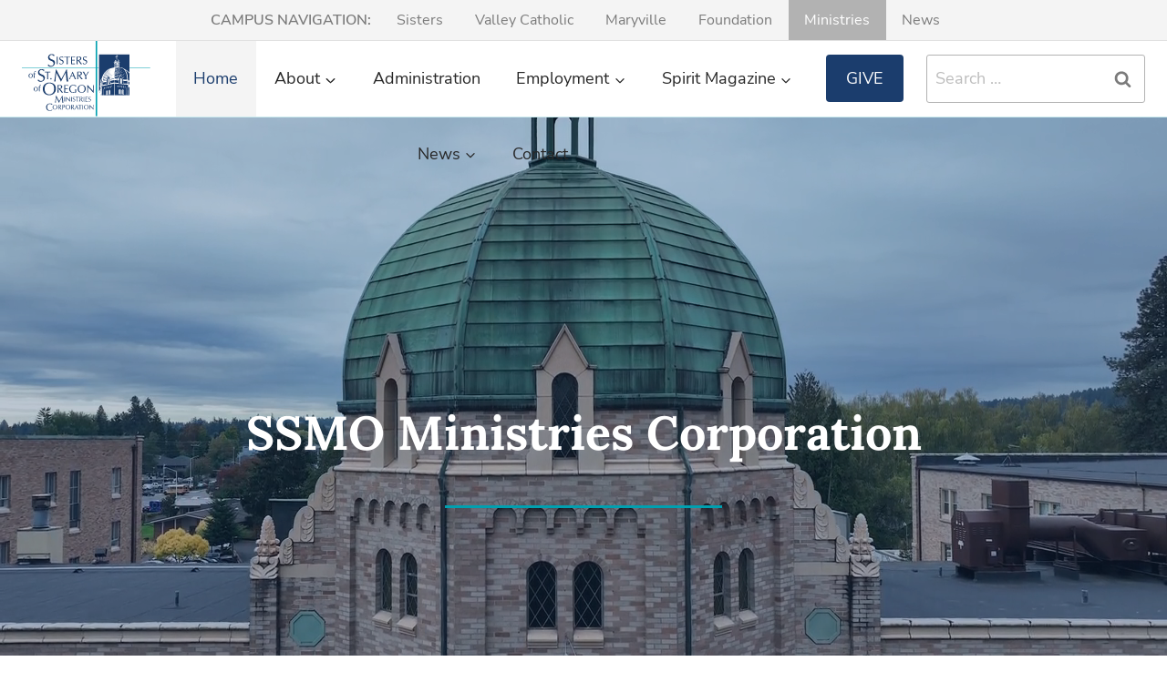

--- FILE ---
content_type: text/html; charset=UTF-8
request_url: https://ssmo.org/ministries/
body_size: 33385
content:
<!doctype html>
<html lang="en-US" class="no-js" itemtype="https://schema.org/WebPage" itemscope>
<head>
	<meta charset="UTF-8">
	<meta name="viewport" content="width=device-width, initial-scale=1, minimum-scale=1">
	<title>Ministries Corporation &#8211; Sisters of St. Mary of Oregon</title>
<link rel='stylesheet' id='kadence-glightbox-css' href='https://ssmo.org/wp-content/plugins/kadence-blocks/includes/assets/css/kb-glightbox.min.css?ver=3.5.27' media='all' />
<meta name='robots' content='max-image-preview:large, max-snippet:-1, max-video-preview:-1' />
	<style>img:is([sizes="auto" i], [sizes^="auto," i]) { contain-intrinsic-size: 3000px 1500px }</style>
	
<!-- Google Tag Manager for WordPress by gtm4wp.com -->
<script data-cfasync="false" data-pagespeed-no-defer>
	var gtm4wp_datalayer_name = "dataLayer";
	var dataLayer = dataLayer || [];
</script>
<!-- End Google Tag Manager for WordPress by gtm4wp.com --><!-- Google tag (gtag.js) consent mode dataLayer added by Site Kit -->
<script id="google_gtagjs-js-consent-mode-data-layer">
window.dataLayer = window.dataLayer || [];function gtag(){dataLayer.push(arguments);}
gtag('consent', 'default', {"ad_personalization":"denied","ad_storage":"denied","ad_user_data":"denied","analytics_storage":"denied","functionality_storage":"denied","security_storage":"denied","personalization_storage":"denied","region":["AT","BE","BG","CH","CY","CZ","DE","DK","EE","ES","FI","FR","GB","GR","HR","HU","IE","IS","IT","LI","LT","LU","LV","MT","NL","NO","PL","PT","RO","SE","SI","SK"],"wait_for_update":500});
window._googlesitekitConsentCategoryMap = {"statistics":["analytics_storage"],"marketing":["ad_storage","ad_user_data","ad_personalization"],"functional":["functionality_storage","security_storage"],"preferences":["personalization_storage"]};
window._googlesitekitConsents = {"ad_personalization":"denied","ad_storage":"denied","ad_user_data":"denied","analytics_storage":"denied","functionality_storage":"denied","security_storage":"denied","personalization_storage":"denied","region":["AT","BE","BG","CH","CY","CZ","DE","DK","EE","ES","FI","FR","GB","GR","HR","HU","IE","IS","IT","LI","LT","LU","LV","MT","NL","NO","PL","PT","RO","SE","SI","SK"],"wait_for_update":500};
</script>
<!-- End Google tag (gtag.js) consent mode dataLayer added by Site Kit -->
<link rel="canonical" href="https://ssmo.org/ministries/">
<meta property="og:title" content="Ministries Corporation &#8211; Sisters of St. Mary of Oregon">
<meta property="og:type" content="article">
<meta property="og:image" content="https://ssmo.org/wp-content/uploads/2022/11/grotto-mary.jpg">
<meta property="og:image:width" content="1920">
<meta property="og:image:height" content="1280">
<meta property="og:image:alt" content="Grotto Mary">
<meta property="og:url" content="https://ssmo.org/ministries/">
<meta property="og:locale" content="en_US">
<meta property="og:site_name" content="Sisters of St. Mary of Oregon">
<meta property="article:published_time" content="2024-01-22T10:30:04-08:00">
<meta property="article:modified_time" content="2025-09-30T12:22:23-07:00">
<meta property="og:updated_time" content="2025-09-30T12:22:23-07:00">
<meta name="twitter:card" content="summary_large_image">
<meta name="twitter:image" content="https://ssmo.org/wp-content/uploads/2022/11/grotto-mary.jpg">
<meta name="twitter:site" content="@SSMO_Oregon">
<!-- TERMAGEDDON + USERCENTRICS -->
<link rel="preconnect" href="//privacy-proxy.usercentrics.eu">
<link rel="preload" href="//privacy-proxy.usercentrics.eu/latest/uc-block.bundle.js" as="script">
<script type="application/javascript" src="https://privacy-proxy.usercentrics.eu/latest/uc-block.bundle.js"></script>
<script id="usercentrics-cmp" src="https://app.usercentrics.eu/browser-ui/latest/loader.js" data-settings-id="rfM2xJ0Pb8igfA" async></script><!-- END TERMAGEDDON + USERCENTRICS -->
<link rel='dns-prefetch' href='//www.googletagmanager.com' />
<link rel='dns-prefetch' href='//pagead2.googlesyndication.com' />
<link rel="alternate" type="application/rss+xml" title="Sisters of St. Mary of Oregon &raquo; Feed" href="https://ssmo.org/feed/" />
<link rel="alternate" type="application/rss+xml" title="Sisters of St. Mary of Oregon &raquo; Comments Feed" href="https://ssmo.org/comments/feed/" />
			<script>document.documentElement.classList.remove( 'no-js' );</script>
			<script>
window._wpemojiSettings = {"baseUrl":"https:\/\/s.w.org\/images\/core\/emoji\/16.0.1\/72x72\/","ext":".png","svgUrl":"https:\/\/s.w.org\/images\/core\/emoji\/16.0.1\/svg\/","svgExt":".svg","source":{"concatemoji":"https:\/\/ssmo.org\/wp-includes\/js\/wp-emoji-release.min.js?ver=6.8.3"}};
/*! This file is auto-generated */
!function(s,n){var o,i,e;function c(e){try{var t={supportTests:e,timestamp:(new Date).valueOf()};sessionStorage.setItem(o,JSON.stringify(t))}catch(e){}}function p(e,t,n){e.clearRect(0,0,e.canvas.width,e.canvas.height),e.fillText(t,0,0);var t=new Uint32Array(e.getImageData(0,0,e.canvas.width,e.canvas.height).data),a=(e.clearRect(0,0,e.canvas.width,e.canvas.height),e.fillText(n,0,0),new Uint32Array(e.getImageData(0,0,e.canvas.width,e.canvas.height).data));return t.every(function(e,t){return e===a[t]})}function u(e,t){e.clearRect(0,0,e.canvas.width,e.canvas.height),e.fillText(t,0,0);for(var n=e.getImageData(16,16,1,1),a=0;a<n.data.length;a++)if(0!==n.data[a])return!1;return!0}function f(e,t,n,a){switch(t){case"flag":return n(e,"\ud83c\udff3\ufe0f\u200d\u26a7\ufe0f","\ud83c\udff3\ufe0f\u200b\u26a7\ufe0f")?!1:!n(e,"\ud83c\udde8\ud83c\uddf6","\ud83c\udde8\u200b\ud83c\uddf6")&&!n(e,"\ud83c\udff4\udb40\udc67\udb40\udc62\udb40\udc65\udb40\udc6e\udb40\udc67\udb40\udc7f","\ud83c\udff4\u200b\udb40\udc67\u200b\udb40\udc62\u200b\udb40\udc65\u200b\udb40\udc6e\u200b\udb40\udc67\u200b\udb40\udc7f");case"emoji":return!a(e,"\ud83e\udedf")}return!1}function g(e,t,n,a){var r="undefined"!=typeof WorkerGlobalScope&&self instanceof WorkerGlobalScope?new OffscreenCanvas(300,150):s.createElement("canvas"),o=r.getContext("2d",{willReadFrequently:!0}),i=(o.textBaseline="top",o.font="600 32px Arial",{});return e.forEach(function(e){i[e]=t(o,e,n,a)}),i}function t(e){var t=s.createElement("script");t.src=e,t.defer=!0,s.head.appendChild(t)}"undefined"!=typeof Promise&&(o="wpEmojiSettingsSupports",i=["flag","emoji"],n.supports={everything:!0,everythingExceptFlag:!0},e=new Promise(function(e){s.addEventListener("DOMContentLoaded",e,{once:!0})}),new Promise(function(t){var n=function(){try{var e=JSON.parse(sessionStorage.getItem(o));if("object"==typeof e&&"number"==typeof e.timestamp&&(new Date).valueOf()<e.timestamp+604800&&"object"==typeof e.supportTests)return e.supportTests}catch(e){}return null}();if(!n){if("undefined"!=typeof Worker&&"undefined"!=typeof OffscreenCanvas&&"undefined"!=typeof URL&&URL.createObjectURL&&"undefined"!=typeof Blob)try{var e="postMessage("+g.toString()+"("+[JSON.stringify(i),f.toString(),p.toString(),u.toString()].join(",")+"));",a=new Blob([e],{type:"text/javascript"}),r=new Worker(URL.createObjectURL(a),{name:"wpTestEmojiSupports"});return void(r.onmessage=function(e){c(n=e.data),r.terminate(),t(n)})}catch(e){}c(n=g(i,f,p,u))}t(n)}).then(function(e){for(var t in e)n.supports[t]=e[t],n.supports.everything=n.supports.everything&&n.supports[t],"flag"!==t&&(n.supports.everythingExceptFlag=n.supports.everythingExceptFlag&&n.supports[t]);n.supports.everythingExceptFlag=n.supports.everythingExceptFlag&&!n.supports.flag,n.DOMReady=!1,n.readyCallback=function(){n.DOMReady=!0}}).then(function(){return e}).then(function(){var e;n.supports.everything||(n.readyCallback(),(e=n.source||{}).concatemoji?t(e.concatemoji):e.wpemoji&&e.twemoji&&(t(e.twemoji),t(e.wpemoji)))}))}((window,document),window._wpemojiSettings);
</script>
<link rel='stylesheet' id='momentopress-css' href='https://ssmo.org/wp-content/plugins/cmyee-momentopress/css/momentopress.css?ver=6.8.3' media='all' />
<link rel='stylesheet' id='kadence-blocks-rowlayout-css' href='https://ssmo.org/wp-content/plugins/kadence-blocks/dist/style-blocks-rowlayout.css?ver=3.5.27' media='all' />
<link rel='stylesheet' id='kadence-blocks-column-css' href='https://ssmo.org/wp-content/plugins/kadence-blocks/dist/style-blocks-column.css?ver=3.5.27' media='all' />
<link rel='stylesheet' id='kadence-blocks-image-css' href='https://ssmo.org/wp-content/plugins/kadence-blocks/dist/style-blocks-image.css?ver=3.5.27' media='all' />
<link rel='stylesheet' id='kadence-blocks-iconlist-css' href='https://ssmo.org/wp-content/plugins/kadence-blocks/dist/style-blocks-iconlist.css?ver=3.5.27' media='all' />
<style id='kadence-blocks-advancedheading-inline-css'>
.wp-block-kadence-advancedheading mark{background:transparent;border-style:solid;border-width:0}.wp-block-kadence-advancedheading mark.kt-highlight{color:#f76a0c;}.kb-adv-heading-icon{display: inline-flex;justify-content: center;align-items: center;} .is-layout-constrained > .kb-advanced-heading-link {display: block;}.single-content .kadence-advanced-heading-wrapper h1, .single-content .kadence-advanced-heading-wrapper h2, .single-content .kadence-advanced-heading-wrapper h3, .single-content .kadence-advanced-heading-wrapper h4, .single-content .kadence-advanced-heading-wrapper h5, .single-content .kadence-advanced-heading-wrapper h6 {margin: 1.5em 0 .5em;}.single-content .kadence-advanced-heading-wrapper+* { margin-top:0;}.kb-screen-reader-text{position:absolute;width:1px;height:1px;padding:0;margin:-1px;overflow:hidden;clip:rect(0,0,0,0);}
</style>
<link rel='stylesheet' id='kadence-blocks-icon-css' href='https://ssmo.org/wp-content/plugins/kadence-blocks/dist/style-blocks-icon.css?ver=3.5.27' media='all' />
<style id='wp-emoji-styles-inline-css'>

	img.wp-smiley, img.emoji {
		display: inline !important;
		border: none !important;
		box-shadow: none !important;
		height: 1em !important;
		width: 1em !important;
		margin: 0 0.07em !important;
		vertical-align: -0.1em !important;
		background: none !important;
		padding: 0 !important;
	}
</style>
<link rel='stylesheet' id='wp-block-library-css' href='https://ssmo.org/wp-includes/css/dist/block-library/style.min.css?ver=6.8.3' media='all' />
<style id='classic-theme-styles-inline-css'>
/*! This file is auto-generated */
.wp-block-button__link{color:#fff;background-color:#32373c;border-radius:9999px;box-shadow:none;text-decoration:none;padding:calc(.667em + 2px) calc(1.333em + 2px);font-size:1.125em}.wp-block-file__button{background:#32373c;color:#fff;text-decoration:none}
</style>
<style id='safe-svg-svg-icon-style-inline-css'>
.safe-svg-cover{text-align:center}.safe-svg-cover .safe-svg-inside{display:inline-block;max-width:100%}.safe-svg-cover svg{fill:currentColor;height:100%;max-height:100%;max-width:100%;width:100%}

</style>
<style id='global-styles-inline-css'>
:root{--wp--preset--aspect-ratio--square: 1;--wp--preset--aspect-ratio--4-3: 4/3;--wp--preset--aspect-ratio--3-4: 3/4;--wp--preset--aspect-ratio--3-2: 3/2;--wp--preset--aspect-ratio--2-3: 2/3;--wp--preset--aspect-ratio--16-9: 16/9;--wp--preset--aspect-ratio--9-16: 9/16;--wp--preset--color--black: #000000;--wp--preset--color--cyan-bluish-gray: #abb8c3;--wp--preset--color--white: #ffffff;--wp--preset--color--pale-pink: #f78da7;--wp--preset--color--vivid-red: #cf2e2e;--wp--preset--color--luminous-vivid-orange: #ff6900;--wp--preset--color--luminous-vivid-amber: #fcb900;--wp--preset--color--light-green-cyan: #7bdcb5;--wp--preset--color--vivid-green-cyan: #00d084;--wp--preset--color--pale-cyan-blue: #8ed1fc;--wp--preset--color--vivid-cyan-blue: #0693e3;--wp--preset--color--vivid-purple: #9b51e0;--wp--preset--color--theme-palette-1: var(--global-palette1);--wp--preset--color--theme-palette-2: var(--global-palette2);--wp--preset--color--theme-palette-3: var(--global-palette3);--wp--preset--color--theme-palette-4: var(--global-palette4);--wp--preset--color--theme-palette-5: var(--global-palette5);--wp--preset--color--theme-palette-6: var(--global-palette6);--wp--preset--color--theme-palette-7: var(--global-palette7);--wp--preset--color--theme-palette-8: var(--global-palette8);--wp--preset--color--theme-palette-9: var(--global-palette9);--wp--preset--color--theme-palette-10: var(--global-palette10);--wp--preset--color--theme-palette-11: var(--global-palette11);--wp--preset--color--theme-palette-12: var(--global-palette12);--wp--preset--color--theme-palette-13: var(--global-palette13);--wp--preset--color--theme-palette-14: var(--global-palette14);--wp--preset--color--theme-palette-15: var(--global-palette15);--wp--preset--gradient--vivid-cyan-blue-to-vivid-purple: linear-gradient(135deg,rgba(6,147,227,1) 0%,rgb(155,81,224) 100%);--wp--preset--gradient--light-green-cyan-to-vivid-green-cyan: linear-gradient(135deg,rgb(122,220,180) 0%,rgb(0,208,130) 100%);--wp--preset--gradient--luminous-vivid-amber-to-luminous-vivid-orange: linear-gradient(135deg,rgba(252,185,0,1) 0%,rgba(255,105,0,1) 100%);--wp--preset--gradient--luminous-vivid-orange-to-vivid-red: linear-gradient(135deg,rgba(255,105,0,1) 0%,rgb(207,46,46) 100%);--wp--preset--gradient--very-light-gray-to-cyan-bluish-gray: linear-gradient(135deg,rgb(238,238,238) 0%,rgb(169,184,195) 100%);--wp--preset--gradient--cool-to-warm-spectrum: linear-gradient(135deg,rgb(74,234,220) 0%,rgb(151,120,209) 20%,rgb(207,42,186) 40%,rgb(238,44,130) 60%,rgb(251,105,98) 80%,rgb(254,248,76) 100%);--wp--preset--gradient--blush-light-purple: linear-gradient(135deg,rgb(255,206,236) 0%,rgb(152,150,240) 100%);--wp--preset--gradient--blush-bordeaux: linear-gradient(135deg,rgb(254,205,165) 0%,rgb(254,45,45) 50%,rgb(107,0,62) 100%);--wp--preset--gradient--luminous-dusk: linear-gradient(135deg,rgb(255,203,112) 0%,rgb(199,81,192) 50%,rgb(65,88,208) 100%);--wp--preset--gradient--pale-ocean: linear-gradient(135deg,rgb(255,245,203) 0%,rgb(182,227,212) 50%,rgb(51,167,181) 100%);--wp--preset--gradient--electric-grass: linear-gradient(135deg,rgb(202,248,128) 0%,rgb(113,206,126) 100%);--wp--preset--gradient--midnight: linear-gradient(135deg,rgb(2,3,129) 0%,rgb(40,116,252) 100%);--wp--preset--font-size--small: var(--global-font-size-small);--wp--preset--font-size--medium: var(--global-font-size-medium);--wp--preset--font-size--large: var(--global-font-size-large);--wp--preset--font-size--x-large: 42px;--wp--preset--font-size--larger: var(--global-font-size-larger);--wp--preset--font-size--xxlarge: var(--global-font-size-xxlarge);--wp--preset--spacing--20: 0.44rem;--wp--preset--spacing--30: 0.67rem;--wp--preset--spacing--40: 1rem;--wp--preset--spacing--50: 1.5rem;--wp--preset--spacing--60: 2.25rem;--wp--preset--spacing--70: 3.38rem;--wp--preset--spacing--80: 5.06rem;--wp--preset--shadow--natural: 6px 6px 9px rgba(0, 0, 0, 0.2);--wp--preset--shadow--deep: 12px 12px 50px rgba(0, 0, 0, 0.4);--wp--preset--shadow--sharp: 6px 6px 0px rgba(0, 0, 0, 0.2);--wp--preset--shadow--outlined: 6px 6px 0px -3px rgba(255, 255, 255, 1), 6px 6px rgba(0, 0, 0, 1);--wp--preset--shadow--crisp: 6px 6px 0px rgba(0, 0, 0, 1);}:where(.is-layout-flex){gap: 0.5em;}:where(.is-layout-grid){gap: 0.5em;}body .is-layout-flex{display: flex;}.is-layout-flex{flex-wrap: wrap;align-items: center;}.is-layout-flex > :is(*, div){margin: 0;}body .is-layout-grid{display: grid;}.is-layout-grid > :is(*, div){margin: 0;}:where(.wp-block-columns.is-layout-flex){gap: 2em;}:where(.wp-block-columns.is-layout-grid){gap: 2em;}:where(.wp-block-post-template.is-layout-flex){gap: 1.25em;}:where(.wp-block-post-template.is-layout-grid){gap: 1.25em;}.has-black-color{color: var(--wp--preset--color--black) !important;}.has-cyan-bluish-gray-color{color: var(--wp--preset--color--cyan-bluish-gray) !important;}.has-white-color{color: var(--wp--preset--color--white) !important;}.has-pale-pink-color{color: var(--wp--preset--color--pale-pink) !important;}.has-vivid-red-color{color: var(--wp--preset--color--vivid-red) !important;}.has-luminous-vivid-orange-color{color: var(--wp--preset--color--luminous-vivid-orange) !important;}.has-luminous-vivid-amber-color{color: var(--wp--preset--color--luminous-vivid-amber) !important;}.has-light-green-cyan-color{color: var(--wp--preset--color--light-green-cyan) !important;}.has-vivid-green-cyan-color{color: var(--wp--preset--color--vivid-green-cyan) !important;}.has-pale-cyan-blue-color{color: var(--wp--preset--color--pale-cyan-blue) !important;}.has-vivid-cyan-blue-color{color: var(--wp--preset--color--vivid-cyan-blue) !important;}.has-vivid-purple-color{color: var(--wp--preset--color--vivid-purple) !important;}.has-black-background-color{background-color: var(--wp--preset--color--black) !important;}.has-cyan-bluish-gray-background-color{background-color: var(--wp--preset--color--cyan-bluish-gray) !important;}.has-white-background-color{background-color: var(--wp--preset--color--white) !important;}.has-pale-pink-background-color{background-color: var(--wp--preset--color--pale-pink) !important;}.has-vivid-red-background-color{background-color: var(--wp--preset--color--vivid-red) !important;}.has-luminous-vivid-orange-background-color{background-color: var(--wp--preset--color--luminous-vivid-orange) !important;}.has-luminous-vivid-amber-background-color{background-color: var(--wp--preset--color--luminous-vivid-amber) !important;}.has-light-green-cyan-background-color{background-color: var(--wp--preset--color--light-green-cyan) !important;}.has-vivid-green-cyan-background-color{background-color: var(--wp--preset--color--vivid-green-cyan) !important;}.has-pale-cyan-blue-background-color{background-color: var(--wp--preset--color--pale-cyan-blue) !important;}.has-vivid-cyan-blue-background-color{background-color: var(--wp--preset--color--vivid-cyan-blue) !important;}.has-vivid-purple-background-color{background-color: var(--wp--preset--color--vivid-purple) !important;}.has-black-border-color{border-color: var(--wp--preset--color--black) !important;}.has-cyan-bluish-gray-border-color{border-color: var(--wp--preset--color--cyan-bluish-gray) !important;}.has-white-border-color{border-color: var(--wp--preset--color--white) !important;}.has-pale-pink-border-color{border-color: var(--wp--preset--color--pale-pink) !important;}.has-vivid-red-border-color{border-color: var(--wp--preset--color--vivid-red) !important;}.has-luminous-vivid-orange-border-color{border-color: var(--wp--preset--color--luminous-vivid-orange) !important;}.has-luminous-vivid-amber-border-color{border-color: var(--wp--preset--color--luminous-vivid-amber) !important;}.has-light-green-cyan-border-color{border-color: var(--wp--preset--color--light-green-cyan) !important;}.has-vivid-green-cyan-border-color{border-color: var(--wp--preset--color--vivid-green-cyan) !important;}.has-pale-cyan-blue-border-color{border-color: var(--wp--preset--color--pale-cyan-blue) !important;}.has-vivid-cyan-blue-border-color{border-color: var(--wp--preset--color--vivid-cyan-blue) !important;}.has-vivid-purple-border-color{border-color: var(--wp--preset--color--vivid-purple) !important;}.has-vivid-cyan-blue-to-vivid-purple-gradient-background{background: var(--wp--preset--gradient--vivid-cyan-blue-to-vivid-purple) !important;}.has-light-green-cyan-to-vivid-green-cyan-gradient-background{background: var(--wp--preset--gradient--light-green-cyan-to-vivid-green-cyan) !important;}.has-luminous-vivid-amber-to-luminous-vivid-orange-gradient-background{background: var(--wp--preset--gradient--luminous-vivid-amber-to-luminous-vivid-orange) !important;}.has-luminous-vivid-orange-to-vivid-red-gradient-background{background: var(--wp--preset--gradient--luminous-vivid-orange-to-vivid-red) !important;}.has-very-light-gray-to-cyan-bluish-gray-gradient-background{background: var(--wp--preset--gradient--very-light-gray-to-cyan-bluish-gray) !important;}.has-cool-to-warm-spectrum-gradient-background{background: var(--wp--preset--gradient--cool-to-warm-spectrum) !important;}.has-blush-light-purple-gradient-background{background: var(--wp--preset--gradient--blush-light-purple) !important;}.has-blush-bordeaux-gradient-background{background: var(--wp--preset--gradient--blush-bordeaux) !important;}.has-luminous-dusk-gradient-background{background: var(--wp--preset--gradient--luminous-dusk) !important;}.has-pale-ocean-gradient-background{background: var(--wp--preset--gradient--pale-ocean) !important;}.has-electric-grass-gradient-background{background: var(--wp--preset--gradient--electric-grass) !important;}.has-midnight-gradient-background{background: var(--wp--preset--gradient--midnight) !important;}.has-small-font-size{font-size: var(--wp--preset--font-size--small) !important;}.has-medium-font-size{font-size: var(--wp--preset--font-size--medium) !important;}.has-large-font-size{font-size: var(--wp--preset--font-size--large) !important;}.has-x-large-font-size{font-size: var(--wp--preset--font-size--x-large) !important;}
:where(.wp-block-post-template.is-layout-flex){gap: 1.25em;}:where(.wp-block-post-template.is-layout-grid){gap: 1.25em;}
:where(.wp-block-columns.is-layout-flex){gap: 2em;}:where(.wp-block-columns.is-layout-grid){gap: 2em;}
:root :where(.wp-block-pullquote){font-size: 1.5em;line-height: 1.6;}
</style>
<link rel='stylesheet' id='kadence-global-css' href='https://ssmo.org/wp-content/themes/kadence/assets/css/global.min.css?ver=1.4.0' media='all' />
<style id='kadence-global-inline-css'>
/* Kadence Base CSS */
:root{--global-palette1:#00a0b0;--global-palette2:#1b3d6d;--global-palette3:#0b0b0b;--global-palette4:#161616;--global-palette5:#272727;--global-palette6:#7b7b7b;--global-palette7:#b2b2b2;--global-palette8:#f4f4f4;--global-palette9:#ffffff;--global-palette10:oklch(from var(--global-palette1) calc(l + 0.10 * (1 - l)) calc(c * 1.00) calc(h + 180) / 100%);--global-palette11:#13612e;--global-palette12:#1159af;--global-palette13:#b82105;--global-palette14:#f7630c;--global-palette15:#f5a524;--global-palette9rgb:255, 255, 255;--global-palette-highlight:var(--global-palette1);--global-palette-highlight-alt:var(--global-palette2);--global-palette-highlight-alt2:var(--global-palette9);--global-palette-btn-bg:var(--global-palette9);--global-palette-btn-bg-hover:var(--global-palette2);--global-palette-btn:var(--global-palette5);--global-palette-btn-hover:var(--global-palette9);--global-palette-btn-sec-bg:var(--global-palette7);--global-palette-btn-sec-bg-hover:var(--global-palette2);--global-palette-btn-sec:var(--global-palette3);--global-palette-btn-sec-hover:var(--global-palette9);--global-body-font-family:'Nunito Sans', sans-serif;--global-heading-font-family:Lora, serif;--global-primary-nav-font-family:inherit;--global-fallback-font:sans-serif;--global-display-fallback-font:sans-serif;--global-content-width:1290px;--global-content-wide-width:calc(1290px + 230px);--global-content-narrow-width:842px;--global-content-edge-padding:1.5rem;--global-content-boxed-padding:2rem;--global-calc-content-width:calc(1290px - var(--global-content-edge-padding) - var(--global-content-edge-padding) );--wp--style--global--content-size:var(--global-calc-content-width);}.wp-site-blocks{--global-vw:calc( 100vw - ( 0.5 * var(--scrollbar-offset)));}body{background:var(--global-palette9);}body, input, select, optgroup, textarea{font-style:normal;font-weight:normal;font-size:19px;line-height:1.5;font-family:var(--global-body-font-family);color:var(--global-palette4);}.content-bg, body.content-style-unboxed .site{background:var(--global-palette9);}h1,h2,h3,h4,h5,h6{font-family:var(--global-heading-font-family);}h1{font-style:normal;font-weight:700;font-size:52px;line-height:1.2;color:var(--global-palette3);}h2{font-style:normal;font-weight:700;font-size:42px;line-height:1.2;color:var(--global-palette3);}h3{font-style:normal;font-weight:700;font-size:32px;line-height:1.2;color:var(--global-palette3);}h4{font-style:normal;font-weight:700;font-size:26px;line-height:1.2;color:var(--global-palette4);}h5{font-style:normal;font-weight:700;font-size:22px;line-height:1.2;color:var(--global-palette4);}h6{font-style:normal;font-weight:600;font-size:16px;line-height:1;font-family:'Nunito Sans', sans-serif;text-transform:uppercase;color:var(--global-palette5);}.entry-hero h1{font-style:normal;font-weight:700;font-size:52px;line-height:1.2;color:var(--global-palette3);}.entry-hero .kadence-breadcrumbs, .entry-hero .search-form{font-style:normal;font-size:16px;}.entry-hero .kadence-breadcrumbs{max-width:1290px;}.site-container, .site-header-row-layout-contained, .site-footer-row-layout-contained, .entry-hero-layout-contained, .comments-area, .alignfull > .wp-block-cover__inner-container, .alignwide > .wp-block-cover__inner-container{max-width:var(--global-content-width);}.content-width-narrow .content-container.site-container, .content-width-narrow .hero-container.site-container{max-width:var(--global-content-narrow-width);}@media all and (min-width: 1520px){.wp-site-blocks .content-container  .alignwide{margin-left:-115px;margin-right:-115px;width:unset;max-width:unset;}}@media all and (min-width: 1102px){.content-width-narrow .wp-site-blocks .content-container .alignwide{margin-left:-130px;margin-right:-130px;width:unset;max-width:unset;}}.content-style-boxed .wp-site-blocks .entry-content .alignwide{margin-left:calc( -1 * var( --global-content-boxed-padding ) );margin-right:calc( -1 * var( --global-content-boxed-padding ) );}.content-area{margin-top:5rem;margin-bottom:5rem;}@media all and (max-width: 1024px){.content-area{margin-top:3rem;margin-bottom:3rem;}}@media all and (max-width: 767px){.content-area{margin-top:2rem;margin-bottom:2rem;}}@media all and (max-width: 1024px){:root{--global-content-boxed-padding:2rem;}}@media all and (max-width: 767px){:root{--global-content-boxed-padding:1.5rem;}}.entry-content-wrap{padding:2rem;}@media all and (max-width: 1024px){.entry-content-wrap{padding:2rem;}}@media all and (max-width: 767px){.entry-content-wrap{padding:1.5rem;}}.entry.single-entry{box-shadow:0px 15px 15px -10px rgba(0,0,0,0.05);}.entry.loop-entry{box-shadow:0px 15px 15px -10px rgba(0,0,0,0.05);}.loop-entry .entry-content-wrap{padding:2rem;}@media all and (max-width: 1024px){.loop-entry .entry-content-wrap{padding:2rem;}}@media all and (max-width: 767px){.loop-entry .entry-content-wrap{padding:1.5rem;}}button, .button, .wp-block-button__link, input[type="button"], input[type="reset"], input[type="submit"], .fl-button, .elementor-button-wrapper .elementor-button, .wc-block-components-checkout-place-order-button, .wc-block-cart__submit{border-radius:4px;padding:12px 22px 12px 22px;border:1px none currentColor;border-color:var(--global-palette2);box-shadow:0px 0px 0px -7px rgba(0,0,0,0);}.wp-block-button.is-style-outline .wp-block-button__link{padding:12px 22px 12px 22px;}button:hover, button:focus, button:active, .button:hover, .button:focus, .button:active, .wp-block-button__link:hover, .wp-block-button__link:focus, .wp-block-button__link:active, input[type="button"]:hover, input[type="button"]:focus, input[type="button"]:active, input[type="reset"]:hover, input[type="reset"]:focus, input[type="reset"]:active, input[type="submit"]:hover, input[type="submit"]:focus, input[type="submit"]:active, .elementor-button-wrapper .elementor-button:hover, .elementor-button-wrapper .elementor-button:focus, .elementor-button-wrapper .elementor-button:active, .wc-block-cart__submit:hover{border-color:var(--global-palette2);box-shadow:0px 15px 25px -7px rgba(0,0,0,0.1);}.kb-button.kb-btn-global-outline.kb-btn-global-inherit{padding-top:calc(12px - 2px);padding-right:calc(22px - 2px);padding-bottom:calc(12px - 2px);padding-left:calc(22px - 2px);}@media all and (max-width: 1024px){button, .button, .wp-block-button__link, input[type="button"], input[type="reset"], input[type="submit"], .fl-button, .elementor-button-wrapper .elementor-button, .wc-block-components-checkout-place-order-button, .wc-block-cart__submit{border-color:var(--global-palette2);}}@media all and (max-width: 767px){button, .button, .wp-block-button__link, input[type="button"], input[type="reset"], input[type="submit"], .fl-button, .elementor-button-wrapper .elementor-button, .wc-block-components-checkout-place-order-button, .wc-block-cart__submit{border-color:var(--global-palette2);}}@media all and (min-width: 1025px){.transparent-header .entry-hero .entry-hero-container-inner{padding-top:calc(40px + 80px);}}@media all and (max-width: 1024px){.mobile-transparent-header .entry-hero .entry-hero-container-inner{padding-top:80px;}}@media all and (max-width: 767px){.mobile-transparent-header .entry-hero .entry-hero-container-inner{padding-top:80px;}}.entry-hero.page-hero-section .entry-header{min-height:200px;}.loop-entry.type-post h2.entry-title{font-style:normal;font-size:26px;color:var(--global-palette4);}body.social-brand-colors .social-show-brand-hover .social-link-facebook:not(.ignore-brand):not(.skip):not(.ignore):hover, body.social-brand-colors .social-show-brand-until .social-link-facebook:not(:hover):not(.skip):not(.ignore), body.social-brand-colors .social-show-brand-always .social-link-facebook:not(.ignore-brand):not(.skip):not(.ignore){background:#3b5998;}body.social-brand-colors .social-show-brand-hover.social-style-outline .social-link-facebook:not(.ignore-brand):not(.skip):not(.ignore):hover, body.social-brand-colors .social-show-brand-until.social-style-outline .social-link-facebook:not(:hover):not(.skip):not(.ignore), body.social-brand-colors .social-show-brand-always.social-style-outline .social-link-facebook:not(.ignore-brand):not(.skip):not(.ignore){color:#3b5998;}body.social-brand-colors .social-show-brand-hover .social-link-twitter:not(.ignore-brand):not(.skip):not(.ignore):hover, body.social-brand-colors .social-show-brand-until .social-link-twitter:not(:hover):not(.skip):not(.ignore), body.social-brand-colors .social-show-brand-always .social-link-twitter:not(.ignore-brand):not(.skip):not(.ignore){background:#1DA1F2;}body.social-brand-colors .social-show-brand-hover.social-style-outline .social-link-twitter:not(.ignore-brand):not(.skip):not(.ignore):hover, body.social-brand-colors .social-show-brand-until.social-style-outline .social-link-twitter:not(:hover):not(.skip):not(.ignore), body.social-brand-colors .social-show-brand-always.social-style-outline .social-link-twitter:not(.ignore-brand):not(.skip):not(.ignore){color:#1DA1F2;}body.social-brand-colors .social-show-brand-hover .social-link-instagram:not(.ignore-brand):not(.skip):not(.ignore):hover, body.social-brand-colors .social-show-brand-until .social-link-instagram:not(:hover):not(.skip):not(.ignore), body.social-brand-colors .social-show-brand-always .social-link-instagram:not(.ignore-brand):not(.skip):not(.ignore){background:#517fa4;}body.social-brand-colors .social-show-brand-hover.social-style-outline .social-link-instagram:not(.ignore-brand):not(.skip):not(.ignore):hover, body.social-brand-colors .social-show-brand-until.social-style-outline .social-link-instagram:not(:hover):not(.skip):not(.ignore), body.social-brand-colors .social-show-brand-always.social-style-outline .social-link-instagram:not(.ignore-brand):not(.skip):not(.ignore){color:#517fa4;}body.social-brand-colors .social-show-brand-hover .social-link-youtube:not(.ignore-brand):not(.skip):not(.ignore):hover, body.social-brand-colors .social-show-brand-until .social-link-youtube:not(:hover):not(.skip):not(.ignore), body.social-brand-colors .social-show-brand-always .social-link-youtube:not(.ignore-brand):not(.skip):not(.ignore){background:#FF3333;}body.social-brand-colors .social-show-brand-hover.social-style-outline .social-link-youtube:not(.ignore-brand):not(.skip):not(.ignore):hover, body.social-brand-colors .social-show-brand-until.social-style-outline .social-link-youtube:not(:hover):not(.skip):not(.ignore), body.social-brand-colors .social-show-brand-always.social-style-outline .social-link-youtube:not(.ignore-brand):not(.skip):not(.ignore){color:#FF3333;}body.social-brand-colors .social-show-brand-hover .social-link-vimeo:not(.ignore-brand):not(.skip):not(.ignore):hover, body.social-brand-colors .social-show-brand-until .social-link-vimeo:not(:hover):not(.skip):not(.ignore), body.social-brand-colors .social-show-brand-always .social-link-vimeo:not(.ignore-brand):not(.skip):not(.ignore){background:#4EBBFF;}body.social-brand-colors .social-show-brand-hover.social-style-outline .social-link-vimeo:not(.ignore-brand):not(.skip):not(.ignore):hover, body.social-brand-colors .social-show-brand-until.social-style-outline .social-link-vimeo:not(:hover):not(.skip):not(.ignore), body.social-brand-colors .social-show-brand-always.social-style-outline .social-link-vimeo:not(.ignore-brand):not(.skip):not(.ignore){color:#4EBBFF;}body.social-brand-colors .social-show-brand-hover .social-link-flickr:not(.ignore-brand):not(.skip):not(.ignore):hover, body.social-brand-colors .social-show-brand-until .social-link-flickr:not(:hover):not(.skip):not(.ignore), body.social-brand-colors .social-show-brand-always .social-link-flickr:not(.ignore-brand):not(.skip):not(.ignore){background:#0063dc;}body.social-brand-colors .social-show-brand-hover.social-style-outline .social-link-flickr:not(.ignore-brand):not(.skip):not(.ignore):hover, body.social-brand-colors .social-show-brand-until.social-style-outline .social-link-flickr:not(:hover):not(.skip):not(.ignore), body.social-brand-colors .social-show-brand-always.social-style-outline .social-link-flickr:not(.ignore-brand):not(.skip):not(.ignore){color:#0063dc;}
/* Kadence Header CSS */
@media all and (max-width: 1024px){.mobile-transparent-header #masthead{position:absolute;left:0px;right:0px;z-index:100;}.kadence-scrollbar-fixer.mobile-transparent-header #masthead{right:var(--scrollbar-offset,0);}.mobile-transparent-header #masthead, .mobile-transparent-header .site-top-header-wrap .site-header-row-container-inner, .mobile-transparent-header .site-main-header-wrap .site-header-row-container-inner, .mobile-transparent-header .site-bottom-header-wrap .site-header-row-container-inner{background:transparent;}.site-header-row-tablet-layout-fullwidth, .site-header-row-tablet-layout-standard{padding:0px;}}@media all and (min-width: 1025px){.transparent-header #masthead{position:absolute;left:0px;right:0px;z-index:100;}.transparent-header.kadence-scrollbar-fixer #masthead{right:var(--scrollbar-offset,0);}.transparent-header #masthead, .transparent-header .site-top-header-wrap .site-header-row-container-inner, .transparent-header .site-main-header-wrap .site-header-row-container-inner, .transparent-header .site-bottom-header-wrap .site-header-row-container-inner{background:transparent;}}.site-branding a.brand img{max-width:174px;}.site-branding a.brand img.svg-logo-image{width:174px;}.site-branding{padding:0px 0px 0px 0px;}#masthead, #masthead .kadence-sticky-header.item-is-fixed:not(.item-at-start):not(.site-header-row-container):not(.site-main-header-wrap), #masthead .kadence-sticky-header.item-is-fixed:not(.item-at-start) > .site-header-row-container-inner{background:#ffffff;}.site-main-header-wrap .site-header-row-container-inner{border-bottom:1px solid rgba(0,160,176,0.2);}.site-main-header-inner-wrap{min-height:80px;}.site-top-header-wrap .site-header-row-container-inner{background:var(--global-palette8);border-bottom:1px solid rgba(178,178,178,0.3);}.site-top-header-inner-wrap{min-height:40px;}.header-navigation[class*="header-navigation-style-underline"] .header-menu-container.primary-menu-container>ul>li>a:after{width:calc( 100% - 2.2em);}.main-navigation .primary-menu-container > ul > li.menu-item > a{padding-left:calc(2.2em / 2);padding-right:calc(2.2em / 2);color:var(--global-palette5);background:rgba(255,255,255,0);}.main-navigation .primary-menu-container > ul > li.menu-item .dropdown-nav-special-toggle{right:calc(2.2em / 2);}.main-navigation .primary-menu-container > ul li.menu-item > a{font-style:normal;font-size:18px;line-height:1;}.main-navigation .primary-menu-container > ul > li.menu-item > a:hover{color:var(--global-palette2);background:var(--global-palette8);}
					.header-navigation[class*="header-navigation-style-underline"] .header-menu-container.primary-menu-container>ul>li.current-menu-ancestor>a:after,
					.header-navigation[class*="header-navigation-style-underline"] .header-menu-container.primary-menu-container>ul>li.current-page-parent>a:after,
					.header-navigation[class*="header-navigation-style-underline"] .header-menu-container.primary-menu-container>ul>li.current-product-ancestor>a:after
				{transform:scale(1, 1) translate(50%, 0);}
					.main-navigation .primary-menu-container > ul > li.menu-item.current-menu-item > a, 
					.main-navigation .primary-menu-container > ul > li.menu-item.current-menu-ancestor > a, 
					.main-navigation .primary-menu-container > ul > li.menu-item.current-page-parent > a,
					.main-navigation .primary-menu-container > ul > li.menu-item.current-product-ancestor > a
				{color:var(--global-palette2);background:var(--global-palette8);}.header-navigation .header-menu-container ul ul.sub-menu, .header-navigation .header-menu-container ul ul.submenu{box-shadow:0px 2px 13px 0px rgba(0,0,0,0.1);}.header-navigation .header-menu-container ul ul li.menu-item, .header-menu-container ul.menu > li.kadence-menu-mega-enabled > ul > li.menu-item > a{border-bottom:0px solid var(--global-palette2);background:var(--global-palette1);border-radius:0px 0px 0px 0px;}.header-navigation .header-menu-container ul ul li.menu-item > a{width:260px;padding-top:1em;padding-bottom:1em;color:var(--global-palette9);font-style:normal;font-size:17px;line-height:1.4;}.header-navigation .header-menu-container ul ul li.menu-item > a:hover{color:var(--global-palette9);background:var(--global-palette2);border-radius:0px 0px 0px 0px;}.header-navigation .header-menu-container ul ul li.menu-item.current-menu-item > a{color:var(--global-palette9);background:var(--global-palette2);border-radius:0px 0px 0px 0px;}.mobile-toggle-open-container .menu-toggle-open, .mobile-toggle-open-container .menu-toggle-open:focus{color:var(--global-palette5);padding:0.4em 0.6em 0.4em 0.6em;font-style:normal;font-size:15px;}.mobile-toggle-open-container .menu-toggle-open.menu-toggle-style-bordered{border:1px solid currentColor;}.mobile-toggle-open-container .menu-toggle-open .menu-toggle-icon{font-size:20px;}.mobile-toggle-open-container .menu-toggle-open:hover, .mobile-toggle-open-container .menu-toggle-open:focus-visible{color:var(--global-palette-highlight);}.mobile-navigation ul li{font-size:14px;}.mobile-navigation ul li a{padding-top:1em;padding-bottom:1em;}.mobile-navigation ul li > a, .mobile-navigation ul li.menu-item-has-children > .drawer-nav-drop-wrap{color:var(--global-palette8);}.mobile-navigation ul li.current-menu-item > a, .mobile-navigation ul li.current-menu-item.menu-item-has-children > .drawer-nav-drop-wrap{color:var(--global-palette-highlight);}.mobile-navigation ul li.menu-item-has-children .drawer-nav-drop-wrap, .mobile-navigation ul li:not(.menu-item-has-children) a{border-bottom:1px solid rgba(255,255,255,0.1);}.mobile-navigation:not(.drawer-navigation-parent-toggle-true) ul li.menu-item-has-children .drawer-nav-drop-wrap button{border-left:1px solid rgba(255,255,255,0.1);}#mobile-drawer .drawer-header .drawer-toggle{padding:0.6em 0.15em 0.6em 0.15em;font-size:24px;}#main-header .header-button{font-style:normal;text-transform:uppercase;color:var(--global-palette9);background:var(--global-palette2);box-shadow:0px 0px 0px -7px rgba(0,0,0,0);}#main-header .header-button:hover{color:var(--global-palette9);background:var(--global-palette1);box-shadow:0px 5px 14px -7px rgba(0,0,0,0.1);}.header-html{font-style:normal;font-weight:600;font-size:16px;line-height:1;text-transform:uppercase;color:var(--global-palette6);}.mobile-header-button-wrap .mobile-header-button-inner-wrap .mobile-header-button{color:var(--global-palette9);background:var(--global-palette2);border:2px none transparent;box-shadow:0px 0px 0px -7px rgba(0,0,0,0);}.mobile-header-button-wrap .mobile-header-button-inner-wrap .mobile-header-button:hover{color:var(--global-palette9);background:var(--global-palette1);box-shadow:0px 15px 25px -7px rgba(0,0,0,0.1);}
/* Kadence Footer CSS */
#colophon{background:var(--global-palette3);}.site-bottom-footer-inner-wrap{padding-top:20px;padding-bottom:20px;grid-column-gap:30px;}.site-bottom-footer-inner-wrap .widget{margin-bottom:30px;}.site-bottom-footer-inner-wrap .site-footer-section:not(:last-child):after{right:calc(-30px / 2);}#colophon .footer-html{font-style:normal;font-weight:normal;font-size:16px;font-family:Lora, serif;color:var(--global-palette9);}#colophon .footer-navigation .footer-menu-container > ul > li > a{padding-left:calc(1.2em / 2);padding-right:calc(1.2em / 2);padding-top:calc(0.6em / 2);padding-bottom:calc(0.6em / 2);color:var(--global-palette9);}#colophon .footer-navigation .footer-menu-container > ul li a{font-style:normal;font-weight:normal;font-size:15px;font-family:Lora, serif;}#colophon .footer-navigation .footer-menu-container > ul li a:hover{color:var(--global-palette-highlight);}#colophon .footer-navigation .footer-menu-container > ul li.current-menu-item > a{color:var(--global-palette1);}
/* Kadence Pro Header CSS */
.header-navigation-dropdown-direction-left ul ul.submenu, .header-navigation-dropdown-direction-left ul ul.sub-menu{right:0px;left:auto;}.rtl .header-navigation-dropdown-direction-right ul ul.submenu, .rtl .header-navigation-dropdown-direction-right ul ul.sub-menu{left:0px;right:auto;}.header-account-button .nav-drop-title-wrap > .kadence-svg-iconset, .header-account-button > .kadence-svg-iconset{font-size:1.2em;}.site-header-item .header-account-button .nav-drop-title-wrap, .site-header-item .header-account-wrap > .header-account-button{display:flex;align-items:center;}.header-account-style-icon_label .header-account-label{padding-left:5px;}.header-account-style-label_icon .header-account-label{padding-right:5px;}.site-header-item .header-account-wrap .header-account-button{text-decoration:none;box-shadow:none;color:inherit;background:transparent;padding:0.6em 0em 0.6em 0em;}.header-mobile-account-wrap .header-account-button .nav-drop-title-wrap > .kadence-svg-iconset, .header-mobile-account-wrap .header-account-button > .kadence-svg-iconset{font-size:1.2em;}.header-mobile-account-wrap .header-account-button .nav-drop-title-wrap, .header-mobile-account-wrap > .header-account-button{display:flex;align-items:center;}.header-mobile-account-wrap.header-account-style-icon_label .header-account-label{padding-left:5px;}.header-mobile-account-wrap.header-account-style-label_icon .header-account-label{padding-right:5px;}.header-mobile-account-wrap .header-account-button{text-decoration:none;box-shadow:none;color:inherit;background:transparent;padding:0.6em 0em 0.6em 0em;}#login-drawer .drawer-inner .drawer-content{display:flex;justify-content:center;align-items:center;position:absolute;top:0px;bottom:0px;left:0px;right:0px;padding:0px;}#loginform p label{display:block;}#login-drawer #loginform{width:100%;}#login-drawer #loginform input{width:100%;}#login-drawer #loginform input[type="checkbox"]{width:auto;}#login-drawer .drawer-inner .drawer-header{position:relative;z-index:100;}#login-drawer .drawer-content_inner.widget_login_form_inner{padding:2em;width:100%;max-width:350px;border-radius:.25rem;background:var(--global-palette9);color:var(--global-palette4);}#login-drawer .lost_password a{color:var(--global-palette6);}#login-drawer .lost_password, #login-drawer .register-field{text-align:center;}#login-drawer .widget_login_form_inner p{margin-top:1.2em;margin-bottom:0em;}#login-drawer .widget_login_form_inner p:first-child{margin-top:0em;}#login-drawer .widget_login_form_inner label{margin-bottom:0.5em;}#login-drawer hr.register-divider{margin:1.2em 0;border-width:1px;}#login-drawer .register-field{font-size:90%;}@media all and (min-width: 1025px){#login-drawer hr.register-divider.hide-desktop{display:none;}#login-drawer p.register-field.hide-desktop{display:none;}}@media all and (max-width: 1024px){#login-drawer hr.register-divider.hide-mobile{display:none;}#login-drawer p.register-field.hide-mobile{display:none;}}@media all and (max-width: 767px){#login-drawer hr.register-divider.hide-mobile{display:none;}#login-drawer p.register-field.hide-mobile{display:none;}}.tertiary-navigation .tertiary-menu-container > ul > li.menu-item > a{padding-left:calc(2.2em / 2);padding-right:calc(2.2em / 2);color:var(--global-palette6);}.tertiary-navigation .tertiary-menu-container > ul li.menu-item a{font-style:normal;font-size:16px;line-height:1.6;text-transform:none;}.tertiary-navigation .tertiary-menu-container > ul > li.menu-item > a:hover{color:var(--global-palette9);background:var(--global-palette7);}.tertiary-navigation .tertiary-menu-container > ul > li.menu-item.current-menu-item > a{color:var(--global-palette9);background:var(--global-palette7);}.header-navigation[class*="header-navigation-style-underline"] .header-menu-container.tertiary-menu-container>ul>li>a:after{width:calc( 100% - 2.2em);}.quaternary-navigation .quaternary-menu-container > ul > li.menu-item > a{padding-left:calc(1.2em / 2);padding-right:calc(1.2em / 2);padding-top:0.6em;padding-bottom:0.6em;color:var(--global-palette5);}.quaternary-navigation .quaternary-menu-container > ul > li.menu-item > a:hover{color:var(--global-palette-highlight);}.quaternary-navigation .quaternary-menu-container > ul > li.menu-item.current-menu-item > a{color:var(--global-palette3);}.header-navigation[class*="header-navigation-style-underline"] .header-menu-container.quaternary-menu-container>ul>li>a:after{width:calc( 100% - 1.2em);}#main-header .header-divider{border-right:1px solid var(--global-palette6);height:50%;}#main-header .header-divider2{border-right:1px solid var(--global-palette6);height:50%;}#main-header .header-divider3{border-right:1px solid var(--global-palette6);height:50%;}#mobile-header .header-mobile-divider, #mobile-drawer .header-mobile-divider{border-right:1px solid var(--global-palette1);height:100%;}#mobile-drawer .header-mobile-divider{border-top:1px solid var(--global-palette1);width:100%;}#mobile-header .header-mobile-divider2{border-right:1px solid var(--global-palette6);height:50%;}#mobile-drawer .header-mobile-divider2{border-top:1px solid var(--global-palette6);width:50%;}.header-item-search-bar form ::-webkit-input-placeholder{color:currentColor;opacity:0.5;}.header-item-search-bar form ::placeholder{color:currentColor;opacity:0.5;}.header-search-bar form{max-width:100%;width:240px;}.header-search-bar{margin:0px 0px 0px 15px;}.header-search-bar form input.search-field{font-style:normal;font-size:18px;line-height:2em;background:var(--global-palette9);border:1px solid transparent;border-color:var(--global-palette7);}.header-search-bar form input.search-field, .header-search-bar form .kadence-search-icon-wrap{color:var(--global-palette6);}.header-search-bar form input.search-field:focus{background:var(--global-palette8);border-color:var(--global-palette6);}.header-search-bar form input.search-field:focus, .header-search-bar form input.search-submit:hover ~ .kadence-search-icon-wrap, #main-header .header-search-bar form button[type="submit"]:hover ~ .kadence-search-icon-wrap{color:var(--global-palette5);}.header-mobile-search-bar form{max-width:calc(100vw - var(--global-sm-spacing) - var(--global-sm-spacing));width:240px;}.header-widget-lstyle-normal .header-widget-area-inner a:not(.button){text-decoration:underline;}.element-contact-inner-wrap{display:flex;flex-wrap:wrap;align-items:center;margin-top:-0.6em;margin-left:calc(-0.6em / 2);margin-right:calc(-0.6em / 2);}.element-contact-inner-wrap .header-contact-item{display:inline-flex;flex-wrap:wrap;align-items:center;margin-top:0.6em;margin-left:calc(0.6em / 2);margin-right:calc(0.6em / 2);}.element-contact-inner-wrap .header-contact-item .kadence-svg-iconset{font-size:1em;}.header-contact-item img{display:inline-block;}.header-contact-item .contact-label{margin-left:0.3em;}.rtl .header-contact-item .contact-label{margin-right:0.3em;margin-left:0px;}.header-mobile-contact-wrap .element-contact-inner-wrap{display:flex;flex-wrap:wrap;align-items:center;margin-top:-0.6em;margin-left:calc(-0.6em / 2);margin-right:calc(-0.6em / 2);}.header-mobile-contact-wrap .element-contact-inner-wrap .header-contact-item{display:inline-flex;flex-wrap:wrap;align-items:center;margin-top:0.6em;margin-left:calc(0.6em / 2);margin-right:calc(0.6em / 2);}.header-mobile-contact-wrap .element-contact-inner-wrap .header-contact-item .kadence-svg-iconset{font-size:1em;}#main-header .header-button2{box-shadow:0px 0px 0px -7px rgba(0,0,0,0);}#main-header .header-button2:hover{box-shadow:0px 15px 25px -7px rgba(0,0,0,0.1);}.mobile-header-button2-wrap .mobile-header-button-inner-wrap .mobile-header-button2{border:2px none transparent;box-shadow:0px 0px 0px -7px rgba(0,0,0,0);}.mobile-header-button2-wrap .mobile-header-button-inner-wrap .mobile-header-button2:hover{box-shadow:0px 15px 25px -7px rgba(0,0,0,0.1);}#widget-drawer.popup-drawer-layout-fullwidth .drawer-content .header-widget2, #widget-drawer.popup-drawer-layout-sidepanel .drawer-inner{max-width:400px;}#widget-drawer.popup-drawer-layout-fullwidth .drawer-content .header-widget2{margin:0 auto;}.widget-toggle-open{display:flex;align-items:center;background:transparent;box-shadow:none;}.widget-toggle-open:hover, .widget-toggle-open:focus{border-color:currentColor;background:transparent;box-shadow:none;}.widget-toggle-open .widget-toggle-icon{display:flex;}.widget-toggle-open .widget-toggle-label{padding-right:5px;}.rtl .widget-toggle-open .widget-toggle-label{padding-left:5px;padding-right:0px;}.widget-toggle-open .widget-toggle-label:empty, .rtl .widget-toggle-open .widget-toggle-label:empty{padding-right:0px;padding-left:0px;}.widget-toggle-open-container .widget-toggle-open{color:var(--global-palette5);padding:0.4em 0.6em 0.4em 0.6em;font-size:14px;}.widget-toggle-open-container .widget-toggle-open.widget-toggle-style-bordered{border:1px solid currentColor;}.widget-toggle-open-container .widget-toggle-open .widget-toggle-icon{font-size:20px;}.widget-toggle-open-container .widget-toggle-open:hover, .widget-toggle-open-container .widget-toggle-open:focus{color:var(--global-palette-highlight);}#widget-drawer .header-widget-2style-normal a:not(.button){text-decoration:underline;}#widget-drawer .header-widget-2style-plain a:not(.button){text-decoration:none;}#widget-drawer .header-widget2 .widget-title{color:var(--global-palette9);}#widget-drawer .header-widget2{color:var(--global-palette8);}#widget-drawer .header-widget2 a:not(.button), #widget-drawer .header-widget2 .drawer-sub-toggle{color:var(--global-palette8);}#widget-drawer .header-widget2 a:not(.button):hover, #widget-drawer .header-widget2 .drawer-sub-toggle:hover{color:var(--global-palette9);}#mobile-secondary-site-navigation ul li{font-size:14px;}#mobile-secondary-site-navigation ul li a{padding-top:1em;padding-bottom:1em;}#mobile-secondary-site-navigation ul li > a, #mobile-secondary-site-navigation ul li.menu-item-has-children > .drawer-nav-drop-wrap{color:var(--global-palette8);}#mobile-secondary-site-navigation ul li.current-menu-item > a, #mobile-secondary-site-navigation ul li.current-menu-item.menu-item-has-children > .drawer-nav-drop-wrap{color:var(--global-palette-highlight);}#mobile-secondary-site-navigation ul li.menu-item-has-children .drawer-nav-drop-wrap, #mobile-secondary-site-navigation ul li:not(.menu-item-has-children) a{border-bottom:1px solid rgba(255,255,255,0.1);}#mobile-secondary-site-navigation:not(.drawer-navigation-parent-toggle-true) ul li.menu-item-has-children .drawer-nav-drop-wrap button{border-left:1px solid rgba(255,255,255,0.1);}
</style>
<link rel='stylesheet' id='kadence-simplelightbox-css-css' href='https://ssmo.org/wp-content/themes/kadence/assets/css/simplelightbox.min.css?ver=1.4.0' media='all' />
<link rel='stylesheet' id='menu-addons-css' href='https://ssmo.org/wp-content/plugins/kadence-pro/dist/mega-menu/menu-addon.css?ver=1.1.16' media='all' />
<link rel='stylesheet' id='kadence-blocks-spacer-css' href='https://ssmo.org/wp-content/plugins/kadence-blocks/dist/style-blocks-spacer.css?ver=3.5.27' media='all' />
<link rel='stylesheet' id='kadence-blocks-advancedgallery-css' href='https://ssmo.org/wp-content/plugins/kadence-blocks/dist/style-blocks-advancedgallery.css?ver=3.5.27' media='all' />
<link rel='stylesheet' id='kadence-blocks-infobox-css' href='https://ssmo.org/wp-content/plugins/kadence-blocks/dist/style-blocks-infobox.css?ver=3.5.27' media='all' />
<style id='kadence-blocks-global-variables-inline-css'>
:root {--global-kb-font-size-sm:clamp(0.8rem, 0.73rem + 0.217vw, 0.9rem);--global-kb-font-size-md:clamp(1.1rem, 0.995rem + 0.326vw, 1.25rem);--global-kb-font-size-lg:clamp(1.75rem, 1.576rem + 0.543vw, 2rem);--global-kb-font-size-xl:clamp(2.25rem, 1.728rem + 1.63vw, 3rem);--global-kb-font-size-xxl:clamp(2.5rem, 1.456rem + 3.26vw, 4rem);--global-kb-font-size-xxxl:clamp(2.75rem, 0.489rem + 7.065vw, 6rem);}
</style>
<style id='kadence_blocks_css-inline-css'>
.kb-row-layout-wrap.wp-block-kadence-rowlayout.kb-row-layout-id34841_f6b39c-90{margin-top:0px;margin-bottom:0px;}.kb-row-layout-id34841_f6b39c-90 > .kt-row-column-wrap{row-gap:var(--global-kb-gap-lg, 4rem);max-width:var( --global-content-width, 1290px );padding-left:var(--global-content-edge-padding);padding-right:var(--global-content-edge-padding);padding-top:var(--global-kb-spacing-lg, 3rem);padding-right:var(--global-kb-spacing-sm, 1.5rem);padding-bottom:var(--global-kb-spacing-xl, 4rem);padding-left:var(--global-kb-spacing-sm, 1.5rem);grid-template-columns:minmax(0, 1fr);}@media all and (max-width: 767px){.kb-row-layout-id34841_f6b39c-90 > .kt-row-column-wrap{grid-template-columns:minmax(0, 1fr);}}.kadence-column34841_06a3e4-21 > .kt-inside-inner-col{column-gap:var(--global-kb-gap-sm, 1rem);}.kadence-column34841_06a3e4-21 > .kt-inside-inner-col{flex-direction:column;}.kadence-column34841_06a3e4-21 > .kt-inside-inner-col > .aligncenter{width:100%;}@media all and (max-width: 1024px){.kadence-column34841_06a3e4-21 > .kt-inside-inner-col{flex-direction:column;justify-content:center;}}@media all and (max-width: 767px){.kadence-column34841_06a3e4-21 > .kt-inside-inner-col{flex-direction:column;justify-content:center;}}.kb-row-layout-wrap.wp-block-kadence-rowlayout.kb-row-layout-id34841_17ef96-a4{margin-top:0px;margin-bottom:0px;}.kb-row-layout-id34841_17ef96-a4 > .kt-row-column-wrap{row-gap:var(--global-kb-gap-none, 0rem );padding-top:0px;padding-right:0px;padding-bottom:0px;padding-left:0px;}.kb-row-layout-id34841_17ef96-a4 > .kt-row-column-wrap > div:not(.added-for-specificity){grid-column:initial;}.kb-row-layout-id34841_17ef96-a4 > .kt-row-column-wrap{grid-template-columns:repeat(4, minmax(0, 1fr));}@media all and (max-width: 767px){.kb-row-layout-id34841_17ef96-a4 > .kt-row-column-wrap > div:not(.added-for-specificity){grid-column:initial;}.kb-row-layout-id34841_17ef96-a4 > .kt-row-column-wrap{grid-template-columns:minmax(0, 1fr);}}.kadence-column34841_1f87bc-0c > .kt-inside-inner-col{padding-top:0px;padding-right:0px;padding-bottom:0px;padding-left:0px;}.kadence-column34841_1f87bc-0c > .kt-inside-inner-col{column-gap:var(--global-kb-gap-sm, 1rem);}.kadence-column34841_1f87bc-0c > .kt-inside-inner-col{flex-direction:column;}.kadence-column34841_1f87bc-0c > .kt-inside-inner-col > .aligncenter{width:100%;}.kadence-column34841_1f87bc-0c, .kt-inside-inner-col > .kadence-column34841_1f87bc-0c:not(.specificity){margin-top:0px;margin-right:0px;margin-bottom:0px;margin-left:0px;}@media all and (max-width: 1024px){.kadence-column34841_1f87bc-0c > .kt-inside-inner-col{flex-direction:column;justify-content:center;}}@media all and (max-width: 767px){.kadence-column34841_1f87bc-0c > .kt-inside-inner-col{flex-direction:column;justify-content:center;}}.kb-image34841_cc6f7e-94.kb-image-is-ratio-size, .kb-image34841_cc6f7e-94 .kb-image-is-ratio-size{max-width:200px;width:100%;}.wp-block-kadence-column > .kt-inside-inner-col > .kb-image34841_cc6f7e-94.kb-image-is-ratio-size, .wp-block-kadence-column > .kt-inside-inner-col > .kb-image34841_cc6f7e-94 .kb-image-is-ratio-size{align-self:unset;}.kb-image34841_cc6f7e-94{max-width:200px;}.image-is-svg.kb-image34841_cc6f7e-94{-webkit-flex:0 1 100%;flex:0 1 100%;}.image-is-svg.kb-image34841_cc6f7e-94 img{width:100%;}.kb-image34841_cc6f7e-94 .kb-image-has-overlay:after{opacity:0.3;}.wp-block-kadence-iconlist.kt-svg-icon-list-items34841_78aa37-4f:not(.this-stops-third-party-issues){margin-top:0px;margin-bottom:0px;}.wp-block-kadence-iconlist.kt-svg-icon-list-items34841_78aa37-4f ul.kt-svg-icon-list:not(.this-prevents-issues):not(.this-stops-third-party-issues):not(.tijsloc){margin-top:var(--global-kb-spacing-md, 2rem);margin-right:0px;margin-bottom:0px;margin-left:var(--global-kb-spacing-xs, 1rem);padding-top:0px;padding-right:0px;padding-bottom:0px;padding-left:0px;}.wp-block-kadence-iconlist.kt-svg-icon-list-items34841_78aa37-4f ul.kt-svg-icon-list{grid-row-gap:5px;}.wp-block-kadence-iconlist.kt-svg-icon-list-items34841_78aa37-4f .kb-svg-icon-wrap{color:var(--global-palette9, #ffffff);}.kt-svg-icon-list-items34841_78aa37-4f ul.kt-svg-icon-list .kt-svg-icon-list-item-wrap, .kt-svg-icon-list-items34841_78aa37-4f ul.kt-svg-icon-list .kt-svg-icon-list-item-wrap a{color:var(--global-palette9, #ffffff);color:var(--global-palette9, #ffffff);}.kt-svg-icon-list-item-34841_bf643b-54 .kt-svg-icon-list-text mark.kt-highlight{background-color:unset;color:#f76a0c;-webkit-box-decoration-break:clone;box-decoration-break:clone;}.kt-svg-icon-list-item-34841_303069-7b .kt-svg-icon-list-text mark.kt-highlight{background-color:unset;color:#f76a0c;-webkit-box-decoration-break:clone;box-decoration-break:clone;}.wp-block-kadence-iconlist.kt-svg-icon-list-items34841_94f1fe-3a:not(.this-stops-third-party-issues){margin-top:0px;margin-bottom:0px;}.wp-block-kadence-iconlist.kt-svg-icon-list-items34841_94f1fe-3a ul.kt-svg-icon-list:not(.this-prevents-issues):not(.this-stops-third-party-issues):not(.tijsloc){margin-top:var(--global-kb-spacing-xxs, 0.5rem);margin-right:0px;margin-bottom:0px;margin-left:var(--global-kb-spacing-xs, 1rem);padding-top:0px;padding-right:0px;padding-bottom:0px;padding-left:0px;}.wp-block-kadence-iconlist.kt-svg-icon-list-items34841_94f1fe-3a ul.kt-svg-icon-list{grid-row-gap:5px;}.wp-block-kadence-iconlist.kt-svg-icon-list-items34841_94f1fe-3a .kb-svg-icon-wrap{color:var(--global-palette9, #ffffff);}.kt-svg-icon-list-items34841_94f1fe-3a ul.kt-svg-icon-list .kt-svg-icon-list-item-wrap, .kt-svg-icon-list-items34841_94f1fe-3a ul.kt-svg-icon-list .kt-svg-icon-list-item-wrap a{color:var(--global-palette9, #ffffff);font-size:17px;color:var(--global-palette9, #ffffff);}@media all and (min-width: 1025px){.wp-block-kadence-iconlist.kt-svg-icon-list-items34841_94f1fe-3a:not(.kt-svg-icon-list-columns-1) ul.kt-svg-icon-list .kt-svg-icon-list-item-wrap:not(:last-child){margin:0px;}}@media all and (min-width: 768px) and (max-width: 1024px){.wp-block-kadence-iconlist.kt-svg-icon-list-items34841_94f1fe-3a:not(.kt-tablet-svg-icon-list-columns-1) ul.kt-svg-icon-list .kt-svg-icon-list-item-wrap:not(:last-child){margin:0px;}}@media all and (max-width: 767px){.wp-block-kadence-iconlist.kt-svg-icon-list-items34841_94f1fe-3a:not(.kt-mobile-svg-icon-list-columns-1) ul.kt-svg-icon-list .kt-svg-icon-list-item-wrap:not(:last-child){margin:0px;}}.kt-svg-icon-list-item-34841_868a0f-58 .kt-svg-icon-list-text mark.kt-highlight{background-color:unset;color:#f76a0c;-webkit-box-decoration-break:clone;box-decoration-break:clone;}.kt-svg-icon-list-item-34841_b8c64c-49 .kt-svg-icon-list-text mark.kt-highlight{background-color:unset;color:#f76a0c;-webkit-box-decoration-break:clone;box-decoration-break:clone;}.kadence-column34841_d0df47-13 > .kt-inside-inner-col{column-gap:var(--global-kb-gap-sm, 1rem);}.kadence-column34841_d0df47-13 > .kt-inside-inner-col{flex-direction:column;}.kadence-column34841_d0df47-13 > .kt-inside-inner-col > .aligncenter{width:100%;}@media all and (max-width: 1024px){.kadence-column34841_d0df47-13 > .kt-inside-inner-col{flex-direction:column;justify-content:center;}}@media all and (max-width: 767px){.kadence-column34841_d0df47-13 > .kt-inside-inner-col{flex-direction:column;justify-content:center;}}.kb-image34841_dccae9-54.kb-image-is-ratio-size, .kb-image34841_dccae9-54 .kb-image-is-ratio-size{max-width:200px;width:100%;}.wp-block-kadence-column > .kt-inside-inner-col > .kb-image34841_dccae9-54.kb-image-is-ratio-size, .wp-block-kadence-column > .kt-inside-inner-col > .kb-image34841_dccae9-54 .kb-image-is-ratio-size{align-self:unset;}.kb-image34841_dccae9-54{max-width:200px;}.image-is-svg.kb-image34841_dccae9-54{-webkit-flex:0 1 100%;flex:0 1 100%;}.image-is-svg.kb-image34841_dccae9-54 img{width:100%;}.kb-image34841_dccae9-54 .kb-image-has-overlay:after{opacity:0.3;}.wp-block-kadence-iconlist.kt-svg-icon-list-items34841_3b224e-eb:not(.this-stops-third-party-issues){margin-top:0px;margin-bottom:0px;}.wp-block-kadence-iconlist.kt-svg-icon-list-items34841_3b224e-eb ul.kt-svg-icon-list:not(.this-prevents-issues):not(.this-stops-third-party-issues):not(.tijsloc){margin-top:var(--global-kb-spacing-md, 2rem);margin-right:0px;margin-bottom:0px;margin-left:var(--global-kb-spacing-xs, 1rem);padding-top:0px;padding-right:0px;padding-bottom:0px;padding-left:0px;}.wp-block-kadence-iconlist.kt-svg-icon-list-items34841_3b224e-eb ul.kt-svg-icon-list{grid-row-gap:5px;}.wp-block-kadence-iconlist.kt-svg-icon-list-items34841_3b224e-eb .kb-svg-icon-wrap{color:var(--global-palette9, #ffffff);}.kt-svg-icon-list-items34841_3b224e-eb ul.kt-svg-icon-list .kt-svg-icon-list-item-wrap, .kt-svg-icon-list-items34841_3b224e-eb ul.kt-svg-icon-list .kt-svg-icon-list-item-wrap a{color:var(--global-palette9, #ffffff);color:var(--global-palette9, #ffffff);}.kt-svg-icon-list-item-34841_ce166f-72 .kt-svg-icon-list-text mark.kt-highlight{background-color:unset;color:#f76a0c;-webkit-box-decoration-break:clone;box-decoration-break:clone;}.kt-svg-icon-list-item-34841_dd3760-03 .kt-svg-icon-list-text mark.kt-highlight{background-color:unset;color:#f76a0c;-webkit-box-decoration-break:clone;box-decoration-break:clone;}.wp-block-kadence-iconlist.kt-svg-icon-list-items34841_2862df-09:not(.this-stops-third-party-issues){margin-top:0px;margin-bottom:0px;}.wp-block-kadence-iconlist.kt-svg-icon-list-items34841_2862df-09 ul.kt-svg-icon-list:not(.this-prevents-issues):not(.this-stops-third-party-issues):not(.tijsloc){margin-top:var(--global-kb-spacing-xxs, 0.5rem);margin-right:0px;margin-bottom:0px;margin-left:var(--global-kb-spacing-xs, 1rem);padding-top:0px;padding-right:0px;padding-bottom:0px;padding-left:0px;}.wp-block-kadence-iconlist.kt-svg-icon-list-items34841_2862df-09 ul.kt-svg-icon-list{grid-row-gap:5px;}.wp-block-kadence-iconlist.kt-svg-icon-list-items34841_2862df-09 .kb-svg-icon-wrap{color:var(--global-palette9, #ffffff);}.kt-svg-icon-list-items34841_2862df-09 ul.kt-svg-icon-list .kt-svg-icon-list-item-wrap, .kt-svg-icon-list-items34841_2862df-09 ul.kt-svg-icon-list .kt-svg-icon-list-item-wrap a{color:var(--global-palette9, #ffffff);font-size:17px;color:var(--global-palette9, #ffffff);}@media all and (min-width: 1025px){.wp-block-kadence-iconlist.kt-svg-icon-list-items34841_2862df-09:not(.kt-svg-icon-list-columns-1) ul.kt-svg-icon-list .kt-svg-icon-list-item-wrap:not(:last-child){margin:0px;}}@media all and (min-width: 768px) and (max-width: 1024px){.wp-block-kadence-iconlist.kt-svg-icon-list-items34841_2862df-09:not(.kt-tablet-svg-icon-list-columns-1) ul.kt-svg-icon-list .kt-svg-icon-list-item-wrap:not(:last-child){margin:0px;}}@media all and (max-width: 767px){.wp-block-kadence-iconlist.kt-svg-icon-list-items34841_2862df-09:not(.kt-mobile-svg-icon-list-columns-1) ul.kt-svg-icon-list .kt-svg-icon-list-item-wrap:not(:last-child){margin:0px;}}.kt-svg-icon-list-item-34841_0cdc67-5a .kt-svg-icon-list-text mark.kt-highlight{background-color:unset;color:#f76a0c;-webkit-box-decoration-break:clone;box-decoration-break:clone;}.kt-svg-icon-list-item-34841_aeec11-2d .kt-svg-icon-list-text mark.kt-highlight{background-color:unset;color:#f76a0c;-webkit-box-decoration-break:clone;box-decoration-break:clone;}.kadence-column34841_47562d-43 > .kt-inside-inner-col{column-gap:var(--global-kb-gap-sm, 1rem);}.kadence-column34841_47562d-43 > .kt-inside-inner-col{flex-direction:column;}.kadence-column34841_47562d-43 > .kt-inside-inner-col > .aligncenter{width:100%;}@media all and (max-width: 1024px){.kadence-column34841_47562d-43 > .kt-inside-inner-col{flex-direction:column;justify-content:center;}}@media all and (max-width: 767px){.kadence-column34841_47562d-43 > .kt-inside-inner-col{flex-direction:column;justify-content:center;}}.kb-image34841_928a72-bd.kb-image-is-ratio-size, .kb-image34841_928a72-bd .kb-image-is-ratio-size{max-width:200px;width:100%;}.wp-block-kadence-column > .kt-inside-inner-col > .kb-image34841_928a72-bd.kb-image-is-ratio-size, .wp-block-kadence-column > .kt-inside-inner-col > .kb-image34841_928a72-bd .kb-image-is-ratio-size{align-self:unset;}.kb-image34841_928a72-bd{max-width:200px;}.image-is-svg.kb-image34841_928a72-bd{-webkit-flex:0 1 100%;flex:0 1 100%;}.image-is-svg.kb-image34841_928a72-bd img{width:100%;}.kb-image34841_928a72-bd .kb-image-has-overlay:after{opacity:0.3;}.wp-block-kadence-iconlist.kt-svg-icon-list-items34841_bef3ec-2c:not(.this-stops-third-party-issues){margin-top:0px;margin-bottom:0px;}.wp-block-kadence-iconlist.kt-svg-icon-list-items34841_bef3ec-2c ul.kt-svg-icon-list:not(.this-prevents-issues):not(.this-stops-third-party-issues):not(.tijsloc){margin-top:var(--global-kb-spacing-md, 2rem);margin-right:0px;margin-bottom:0px;margin-left:var(--global-kb-spacing-xs, 1rem);padding-top:0px;padding-right:0px;padding-bottom:0px;padding-left:0px;}.wp-block-kadence-iconlist.kt-svg-icon-list-items34841_bef3ec-2c ul.kt-svg-icon-list{grid-row-gap:5px;}.wp-block-kadence-iconlist.kt-svg-icon-list-items34841_bef3ec-2c .kb-svg-icon-wrap{color:var(--global-palette9, #ffffff);}.kt-svg-icon-list-items34841_bef3ec-2c ul.kt-svg-icon-list .kt-svg-icon-list-item-wrap, .kt-svg-icon-list-items34841_bef3ec-2c ul.kt-svg-icon-list .kt-svg-icon-list-item-wrap a{color:var(--global-palette9, #ffffff);color:var(--global-palette9, #ffffff);}.kt-svg-icon-list-item-34841_a02bd8-72 .kt-svg-icon-list-text mark.kt-highlight{background-color:unset;color:#f76a0c;-webkit-box-decoration-break:clone;box-decoration-break:clone;}.kt-svg-icon-list-item-34841_ee2d20-95 .kt-svg-icon-list-text mark.kt-highlight{background-color:unset;color:#f76a0c;-webkit-box-decoration-break:clone;box-decoration-break:clone;}.wp-block-kadence-iconlist.kt-svg-icon-list-items34841_e16144-8d:not(.this-stops-third-party-issues){margin-top:0px;margin-bottom:0px;}.wp-block-kadence-iconlist.kt-svg-icon-list-items34841_e16144-8d ul.kt-svg-icon-list:not(.this-prevents-issues):not(.this-stops-third-party-issues):not(.tijsloc){margin-top:var(--global-kb-spacing-xxs, 0.5rem);margin-right:0px;margin-bottom:0px;margin-left:var(--global-kb-spacing-xs, 1rem);padding-top:0px;padding-right:0px;padding-bottom:0px;padding-left:0px;}.wp-block-kadence-iconlist.kt-svg-icon-list-items34841_e16144-8d ul.kt-svg-icon-list{grid-row-gap:5px;}.wp-block-kadence-iconlist.kt-svg-icon-list-items34841_e16144-8d .kb-svg-icon-wrap{color:var(--global-palette9, #ffffff);}.kt-svg-icon-list-items34841_e16144-8d ul.kt-svg-icon-list .kt-svg-icon-list-item-wrap, .kt-svg-icon-list-items34841_e16144-8d ul.kt-svg-icon-list .kt-svg-icon-list-item-wrap a{color:var(--global-palette9, #ffffff);font-size:17px;color:var(--global-palette9, #ffffff);}@media all and (min-width: 1025px){.wp-block-kadence-iconlist.kt-svg-icon-list-items34841_e16144-8d:not(.kt-svg-icon-list-columns-1) ul.kt-svg-icon-list .kt-svg-icon-list-item-wrap:not(:last-child){margin:0px;}}@media all and (min-width: 768px) and (max-width: 1024px){.wp-block-kadence-iconlist.kt-svg-icon-list-items34841_e16144-8d:not(.kt-tablet-svg-icon-list-columns-1) ul.kt-svg-icon-list .kt-svg-icon-list-item-wrap:not(:last-child){margin:0px;}}@media all and (max-width: 767px){.wp-block-kadence-iconlist.kt-svg-icon-list-items34841_e16144-8d:not(.kt-mobile-svg-icon-list-columns-1) ul.kt-svg-icon-list .kt-svg-icon-list-item-wrap:not(:last-child){margin:0px;}}.kt-svg-icon-list-item-34841_b2ba1a-fb .kt-svg-icon-list-text mark.kt-highlight{background-color:unset;color:#f76a0c;-webkit-box-decoration-break:clone;box-decoration-break:clone;}.kt-svg-icon-list-item-34841_441ad1-03 .kt-svg-icon-list-text mark.kt-highlight{background-color:unset;color:#f76a0c;-webkit-box-decoration-break:clone;box-decoration-break:clone;}.kadence-column34841_1332bb-cb > .kt-inside-inner-col{column-gap:var(--global-kb-gap-sm, 1rem);}.kadence-column34841_1332bb-cb > .kt-inside-inner-col{flex-direction:column;}.kadence-column34841_1332bb-cb > .kt-inside-inner-col > .aligncenter{width:100%;}@media all and (max-width: 1024px){.kadence-column34841_1332bb-cb > .kt-inside-inner-col{flex-direction:column;justify-content:center;}}@media all and (max-width: 767px){.kadence-column34841_1332bb-cb > .kt-inside-inner-col{flex-direction:column;justify-content:center;}}.kb-image34841_f1c178-a9.kb-image-is-ratio-size, .kb-image34841_f1c178-a9 .kb-image-is-ratio-size{max-width:200px;width:100%;}.wp-block-kadence-column > .kt-inside-inner-col > .kb-image34841_f1c178-a9.kb-image-is-ratio-size, .wp-block-kadence-column > .kt-inside-inner-col > .kb-image34841_f1c178-a9 .kb-image-is-ratio-size{align-self:unset;}.kb-image34841_f1c178-a9{max-width:200px;}.image-is-svg.kb-image34841_f1c178-a9{-webkit-flex:0 1 100%;flex:0 1 100%;}.image-is-svg.kb-image34841_f1c178-a9 img{width:100%;}.kb-image34841_f1c178-a9 .kb-image-has-overlay:after{opacity:0.3;}.wp-block-kadence-iconlist.kt-svg-icon-list-items34841_b76f99-c4:not(.this-stops-third-party-issues){margin-top:0px;margin-bottom:0px;}.wp-block-kadence-iconlist.kt-svg-icon-list-items34841_b76f99-c4 ul.kt-svg-icon-list:not(.this-prevents-issues):not(.this-stops-third-party-issues):not(.tijsloc){margin-top:var(--global-kb-spacing-md, 2rem);margin-right:0px;margin-bottom:0px;margin-left:var(--global-kb-spacing-xs, 1rem);padding-top:0px;padding-right:0px;padding-bottom:0px;padding-left:0px;}.wp-block-kadence-iconlist.kt-svg-icon-list-items34841_b76f99-c4 ul.kt-svg-icon-list{grid-row-gap:5px;}.wp-block-kadence-iconlist.kt-svg-icon-list-items34841_b76f99-c4 .kb-svg-icon-wrap{color:var(--global-palette9, #ffffff);}.kt-svg-icon-list-items34841_b76f99-c4 ul.kt-svg-icon-list .kt-svg-icon-list-item-wrap, .kt-svg-icon-list-items34841_b76f99-c4 ul.kt-svg-icon-list .kt-svg-icon-list-item-wrap a{color:var(--global-palette9, #ffffff);color:var(--global-palette9, #ffffff);}.kt-svg-icon-list-item-34841_b7195f-c5 .kt-svg-icon-list-text mark.kt-highlight{background-color:unset;color:#f76a0c;-webkit-box-decoration-break:clone;box-decoration-break:clone;}.kt-svg-icon-list-item-34841_d0c47e-03 .kt-svg-icon-list-text mark.kt-highlight{background-color:unset;color:#f76a0c;-webkit-box-decoration-break:clone;box-decoration-break:clone;}.wp-block-kadence-iconlist.kt-svg-icon-list-items34841_3550b1-a1:not(.this-stops-third-party-issues){margin-top:0px;margin-bottom:0px;}.wp-block-kadence-iconlist.kt-svg-icon-list-items34841_3550b1-a1 ul.kt-svg-icon-list:not(.this-prevents-issues):not(.this-stops-third-party-issues):not(.tijsloc){margin-top:var(--global-kb-spacing-xxs, 0.5rem);margin-right:0px;margin-bottom:0px;margin-left:var(--global-kb-spacing-xs, 1rem);padding-top:0px;padding-right:0px;padding-bottom:0px;padding-left:0px;}.wp-block-kadence-iconlist.kt-svg-icon-list-items34841_3550b1-a1 ul.kt-svg-icon-list{grid-row-gap:5px;}.wp-block-kadence-iconlist.kt-svg-icon-list-items34841_3550b1-a1 .kb-svg-icon-wrap{color:var(--global-palette9, #ffffff);}.kt-svg-icon-list-items34841_3550b1-a1 ul.kt-svg-icon-list .kt-svg-icon-list-item-wrap, .kt-svg-icon-list-items34841_3550b1-a1 ul.kt-svg-icon-list .kt-svg-icon-list-item-wrap a{color:var(--global-palette9, #ffffff);font-size:17px;color:var(--global-palette9, #ffffff);}@media all and (min-width: 1025px){.wp-block-kadence-iconlist.kt-svg-icon-list-items34841_3550b1-a1:not(.kt-svg-icon-list-columns-1) ul.kt-svg-icon-list .kt-svg-icon-list-item-wrap:not(:last-child){margin:0px;}}@media all and (min-width: 768px) and (max-width: 1024px){.wp-block-kadence-iconlist.kt-svg-icon-list-items34841_3550b1-a1:not(.kt-tablet-svg-icon-list-columns-1) ul.kt-svg-icon-list .kt-svg-icon-list-item-wrap:not(:last-child){margin:0px;}}@media all and (max-width: 767px){.wp-block-kadence-iconlist.kt-svg-icon-list-items34841_3550b1-a1:not(.kt-mobile-svg-icon-list-columns-1) ul.kt-svg-icon-list .kt-svg-icon-list-item-wrap:not(:last-child){margin:0px;}}.kt-svg-icon-list-item-34841_c12ecf-9e .kt-svg-icon-list-text mark.kt-highlight{background-color:unset;color:#f76a0c;-webkit-box-decoration-break:clone;box-decoration-break:clone;}.kt-svg-icon-list-item-34841_501b24-68 .kt-svg-icon-list-text mark.kt-highlight{background-color:unset;color:#f76a0c;-webkit-box-decoration-break:clone;box-decoration-break:clone;}.wp-block-kadence-advancedheading.kt-adv-heading34841_e9e6e1-12, .wp-block-kadence-advancedheading.kt-adv-heading34841_e9e6e1-12[data-kb-block="kb-adv-heading34841_e9e6e1-12"]{padding-top:0px;padding-right:0px;padding-bottom:0px;padding-left:0px;margin-top:var(--global-kb-spacing-xxs, 0.5rem);margin-right:0px;margin-bottom:0px;margin-left:var(--global-kb-spacing-xs, 1rem);}.wp-block-kadence-advancedheading.kt-adv-heading34841_e9e6e1-12[data-kb-block="kb-adv-heading34841_e9e6e1-12"]{display:flex;gap:0.25em;align-items:center;}.wp-block-kadence-advancedheading.kt-adv-heading34841_e9e6e1-12[data-kb-block="kb-adv-heading34841_e9e6e1-12"] .kb-adv-heading-icon svg{width:1em;height:1em;}.wp-block-kadence-advancedheading.kt-adv-heading34841_e9e6e1-12 mark.kt-highlight, .wp-block-kadence-advancedheading.kt-adv-heading34841_e9e6e1-12[data-kb-block="kb-adv-heading34841_e9e6e1-12"] mark.kt-highlight{-webkit-box-decoration-break:clone;box-decoration-break:clone;}.wp-block-kadence-iconlist.kt-svg-icon-list-items34841_c7ec37-38:not(.this-stops-third-party-issues){margin-top:0px;margin-bottom:0px;}.wp-block-kadence-iconlist.kt-svg-icon-list-items34841_c7ec37-38 ul.kt-svg-icon-list:not(.this-prevents-issues):not(.this-stops-third-party-issues):not(.tijsloc){margin-top:var(--global-kb-spacing-xxs, 0.5rem);margin-right:0px;margin-bottom:0px;margin-left:var(--global-kb-spacing-xs, 1rem);padding-top:0px;padding-right:0px;padding-bottom:0px;padding-left:0px;}.wp-block-kadence-iconlist.kt-svg-icon-list-items34841_c7ec37-38 ul.kt-svg-icon-list{grid-row-gap:5px;}.wp-block-kadence-iconlist.kt-svg-icon-list-items34841_c7ec37-38 .kb-svg-icon-wrap{color:var(--global-palette9, #ffffff);}.kt-svg-icon-list-items34841_c7ec37-38 ul.kt-svg-icon-list .kt-svg-icon-list-item-wrap, .kt-svg-icon-list-items34841_c7ec37-38 ul.kt-svg-icon-list .kt-svg-icon-list-item-wrap a{color:var(--global-palette9, #ffffff);font-size:17px;color:var(--global-palette9, #ffffff);}@media all and (min-width: 1025px){.wp-block-kadence-iconlist.kt-svg-icon-list-items34841_c7ec37-38:not(.kt-svg-icon-list-columns-1) ul.kt-svg-icon-list .kt-svg-icon-list-item-wrap:not(:last-child){margin:0px;}}@media all and (min-width: 768px) and (max-width: 1024px){.wp-block-kadence-iconlist.kt-svg-icon-list-items34841_c7ec37-38:not(.kt-tablet-svg-icon-list-columns-1) ul.kt-svg-icon-list .kt-svg-icon-list-item-wrap:not(:last-child){margin:0px;}}@media all and (max-width: 767px){.wp-block-kadence-iconlist.kt-svg-icon-list-items34841_c7ec37-38:not(.kt-mobile-svg-icon-list-columns-1) ul.kt-svg-icon-list .kt-svg-icon-list-item-wrap:not(:last-child){margin:0px;}}.kt-svg-icon-list-item-34841_fc09af-37 .kt-svg-icon-list-text mark.kt-highlight{background-color:unset;color:#f76a0c;-webkit-box-decoration-break:clone;box-decoration-break:clone;}.kt-svg-icon-list-item-34841_86265b-2e .kt-svg-icon-list-text mark.kt-highlight{background-color:unset;color:#f76a0c;-webkit-box-decoration-break:clone;box-decoration-break:clone;}.kb-row-layout-wrap.wp-block-kadence-rowlayout.kb-row-layout-id34841_2b725a-c6{margin-top:0px;margin-bottom:0px;}.kb-row-layout-id34841_2b725a-c6 > .kt-row-column-wrap{align-content:center;}:where(.kb-row-layout-id34841_2b725a-c6 > .kt-row-column-wrap) > .wp-block-kadence-column{justify-content:center;}.kb-row-layout-id34841_2b725a-c6 > .kt-row-column-wrap{max-width:var( --global-content-width, 1290px );padding-left:var(--global-content-edge-padding);padding-right:var(--global-content-edge-padding);padding-top:var(--global-kb-spacing-sm, 1.5rem);padding-right:var(--global-kb-spacing-sm, 1.5rem);padding-bottom:var(--global-kb-spacing-sm, 1.5rem);padding-left:var(--global-kb-spacing-sm, 1.5rem);grid-template-columns:minmax(0, calc(60% - ((var(--kb-default-row-gutter, var(--global-row-gutter-md, 2rem)) * 1 )/2)))minmax(0, calc(40% - ((var(--kb-default-row-gutter, var(--global-row-gutter-md, 2rem)) * 1 )/2)));}.kb-row-layout-id34841_2b725a-c6{background-color:#12294b;}@media all and (max-width: 767px){.kb-row-layout-id34841_2b725a-c6 > .kt-row-column-wrap{grid-template-columns:minmax(0, 1fr);}}.kadence-column34841_cf8792-31 > .kt-inside-inner-col{display:flex;}.kadence-column34841_cf8792-31 > .kt-inside-inner-col{column-gap:0px;}.kadence-column34841_cf8792-31 > .kt-inside-inner-col{flex-direction:row;flex-wrap:wrap;align-items:center;justify-content:flex-start;flex-wrap:nowrap;}.kadence-column34841_cf8792-31 > .kt-inside-inner-col > *, .kadence-column34841_cf8792-31 > .kt-inside-inner-col > figure.wp-block-image, .kadence-column34841_cf8792-31 > .kt-inside-inner-col > figure.wp-block-kadence-image{margin-top:0px;margin-bottom:0px;}.kadence-column34841_cf8792-31 > .kt-inside-inner-col > .kb-image-is-ratio-size{flex-grow:1;}.kadence-column34841_cf8792-31{text-align:left;}.kadence-column34841_cf8792-31, .kadence-column34841_cf8792-31 h1, .kadence-column34841_cf8792-31 h2, .kadence-column34841_cf8792-31 h3, .kadence-column34841_cf8792-31 h4, .kadence-column34841_cf8792-31 h5, .kadence-column34841_cf8792-31 h6{color:var(--global-palette9, #ffffff);}.kadence-column34841_cf8792-31 a{color:var(--global-palette9, #ffffff);}.kadence-column34841_cf8792-31:hover, .kadence-column34841_cf8792-31:hover h1, .kadence-column34841_cf8792-31:hover h2, .kadence-column34841_cf8792-31:hover h3, .kadence-column34841_cf8792-31:hover h4, .kadence-column34841_cf8792-31:hover h5, .kadence-column34841_cf8792-31:hover h6{color:var(--global-palette1, #3182CE);}@media all and (max-width: 1024px){.kadence-column34841_cf8792-31 > .kt-inside-inner-col{flex-direction:row;flex-wrap:wrap;align-items:center;justify-content:flex-start;flex-wrap:nowrap;}}@media all and (min-width: 768px) and (max-width: 1024px){.kadence-column34841_cf8792-31 > .kt-inside-inner-col > *, .kadence-column34841_cf8792-31 > .kt-inside-inner-col > figure.wp-block-image, .kadence-column34841_cf8792-31 > .kt-inside-inner-col > figure.wp-block-kadence-image{margin-top:0px;margin-bottom:0px;}.kadence-column34841_cf8792-31 > .kt-inside-inner-col > .kb-image-is-ratio-size{flex-grow:1;}}@media all and (max-width: 767px){.kadence-column34841_cf8792-31 > .kt-inside-inner-col{flex-direction:row;flex-wrap:wrap;justify-content:flex-start;justify-content:flex-start;flex-wrap:nowrap;}.kadence-column34841_cf8792-31 > .kt-inside-inner-col > *, .kadence-column34841_cf8792-31 > .kt-inside-inner-col > figure.wp-block-image, .kadence-column34841_cf8792-31 > .kt-inside-inner-col > figure.wp-block-kadence-image{margin-top:0px;margin-bottom:0px;}.kadence-column34841_cf8792-31 > .kt-inside-inner-col > .kb-image-is-ratio-size{flex-grow:1;}}.wp-block-kadence-advancedheading.kt-adv-heading34841_a642b9-08, .wp-block-kadence-advancedheading.kt-adv-heading34841_a642b9-08[data-kb-block="kb-adv-heading34841_a642b9-08"]{display:block;padding-top:0px;padding-right:0px;padding-bottom:0px;padding-left:0px;margin-top:0px;margin-right:0px;margin-bottom:0px;margin-left:0px;font-weight:700;}.wp-block-kadence-advancedheading.kt-adv-heading34841_a642b9-08 mark.kt-highlight, .wp-block-kadence-advancedheading.kt-adv-heading34841_a642b9-08[data-kb-block="kb-adv-heading34841_a642b9-08"] mark.kt-highlight{-webkit-box-decoration-break:clone;box-decoration-break:clone;}.wp-block-kadence-iconlist.kt-svg-icon-list-items34841_797d3b-7a:not(.this-stops-third-party-issues){margin-top:0px;margin-bottom:0px;}.wp-block-kadence-iconlist.kt-svg-icon-list-items34841_797d3b-7a ul.kt-svg-icon-list:not(.this-prevents-issues):not(.this-stops-third-party-issues):not(.tijsloc){margin-top:0px;margin-right:0px;margin-bottom:0px;margin-left:0px;padding-top:0px;padding-right:0px;padding-bottom:0px;padding-left:0px;}.wp-block-kadence-iconlist.kt-svg-icon-list-items34841_797d3b-7a ul.kt-svg-icon-list{grid-row-gap:0px;}.wp-block-kadence-iconlist.kt-svg-icon-list-items34841_797d3b-7a .kb-svg-icon-wrap{color:var(--global-palette9, #ffffff);}.wp-block-kadence-iconlist.kt-svg-icon-list-items34841_797d3b-7a ul.kt-svg-icon-list .kt-svg-icon-list-item-wrap .kt-svg-icon-list-single{margin-right:5px;}.kt-svg-icon-list-items34841_797d3b-7a ul.kt-svg-icon-list .kt-svg-icon-list-item-wrap, .kt-svg-icon-list-items34841_797d3b-7a ul.kt-svg-icon-list .kt-svg-icon-list-item-wrap a{color:var(--global-palette9, #ffffff);color:var(--global-palette9, #ffffff);}.kt-svg-icon-list-item-34841_c1bf45-27 .kt-svg-icon-list-text mark.kt-highlight{background-color:unset;color:#f76a0c;-webkit-box-decoration-break:clone;box-decoration-break:clone;}.wp-block-kadence-iconlist.kt-svg-icon-list-items34841_c4a5dd-40:not(.this-stops-third-party-issues){margin-top:0px;margin-bottom:0px;}.wp-block-kadence-iconlist.kt-svg-icon-list-items34841_c4a5dd-40 ul.kt-svg-icon-list:not(.this-prevents-issues):not(.this-stops-third-party-issues):not(.tijsloc){margin-top:0px;margin-right:0px;margin-bottom:0px;margin-left:0px;padding-top:0px;padding-right:0px;padding-bottom:0px;padding-left:0px;}.wp-block-kadence-iconlist.kt-svg-icon-list-items34841_c4a5dd-40 ul.kt-svg-icon-list{grid-row-gap:0px;}.wp-block-kadence-iconlist.kt-svg-icon-list-items34841_c4a5dd-40 .kb-svg-icon-wrap{color:var(--global-palette9, #ffffff);}.wp-block-kadence-iconlist.kt-svg-icon-list-items34841_c4a5dd-40 ul.kt-svg-icon-list .kt-svg-icon-list-item-wrap .kt-svg-icon-list-single{margin-right:5px;}.kt-svg-icon-list-items34841_c4a5dd-40 ul.kt-svg-icon-list .kt-svg-icon-list-item-wrap, .kt-svg-icon-list-items34841_c4a5dd-40 ul.kt-svg-icon-list .kt-svg-icon-list-item-wrap a{color:var(--global-palette9, #ffffff);color:var(--global-palette9, #ffffff);}.kt-svg-icon-list-item-34841_0d673b-c7 .kt-svg-icon-list-text mark.kt-highlight{background-color:unset;color:#f76a0c;-webkit-box-decoration-break:clone;box-decoration-break:clone;}.wp-block-kadence-iconlist.kt-svg-icon-list-items34841_56f160-40:not(.this-stops-third-party-issues){margin-top:0px;margin-bottom:0px;}.wp-block-kadence-iconlist.kt-svg-icon-list-items34841_56f160-40 ul.kt-svg-icon-list:not(.this-prevents-issues):not(.this-stops-third-party-issues):not(.tijsloc){margin-top:0px;margin-right:0px;margin-bottom:0px;margin-left:0px;padding-top:0px;padding-right:0px;padding-bottom:0px;padding-left:0px;}.wp-block-kadence-iconlist.kt-svg-icon-list-items34841_56f160-40 ul.kt-svg-icon-list{grid-row-gap:0px;}.wp-block-kadence-iconlist.kt-svg-icon-list-items34841_56f160-40 .kb-svg-icon-wrap{color:var(--global-palette9, #ffffff);}.wp-block-kadence-iconlist.kt-svg-icon-list-items34841_56f160-40 ul.kt-svg-icon-list .kt-svg-icon-list-item-wrap .kt-svg-icon-list-single{margin-right:5px;}.kt-svg-icon-list-items34841_56f160-40 ul.kt-svg-icon-list .kt-svg-icon-list-item-wrap, .kt-svg-icon-list-items34841_56f160-40 ul.kt-svg-icon-list .kt-svg-icon-list-item-wrap a{color:var(--global-palette9, #ffffff);color:var(--global-palette9, #ffffff);}.kt-svg-icon-list-item-34841_f3944d-54 .kt-svg-icon-list-text mark.kt-highlight{background-color:unset;color:#f76a0c;-webkit-box-decoration-break:clone;box-decoration-break:clone;}.kadence-column34841_55194b-9b > .kt-inside-inner-col{display:flex;}.kadence-column34841_55194b-9b > .kt-inside-inner-col{padding-top:0px;padding-right:0px;padding-bottom:0px;padding-left:0px;}.kadence-column34841_55194b-9b > .kt-inside-inner-col{column-gap:var(--global-kb-gap-sm, 1rem);}.kadence-column34841_55194b-9b > .kt-inside-inner-col{flex-direction:row;flex-wrap:wrap;align-items:center;justify-content:flex-end;}.kadence-column34841_55194b-9b > .kt-inside-inner-col > *, .kadence-column34841_55194b-9b > .kt-inside-inner-col > figure.wp-block-image, .kadence-column34841_55194b-9b > .kt-inside-inner-col > figure.wp-block-kadence-image{margin-top:0px;margin-bottom:0px;}.kadence-column34841_55194b-9b > .kt-inside-inner-col > .kb-image-is-ratio-size{flex-grow:1;}.kt-row-column-wrap > .kadence-column34841_55194b-9b{align-self:center;}.kt-inner-column-height-full:not(.kt-has-1-columns) > .wp-block-kadence-column.kadence-column34841_55194b-9b{align-self:auto;}.kt-inner-column-height-full:not(.kt-has-1-columns) > .wp-block-kadence-column.kadence-column34841_55194b-9b > .kt-inside-inner-col{align-items:center;}.kadence-column34841_55194b-9b{text-align:right;}.kadence-column34841_55194b-9b, .kt-inside-inner-col > .kadence-column34841_55194b-9b:not(.specificity){margin-top:0px;margin-right:0px;margin-bottom:0px;margin-left:0px;}@media all and (max-width: 1024px){.kt-row-column-wrap > .kadence-column34841_55194b-9b{align-self:center;}}@media all and (max-width: 1024px){.kt-inner-column-height-full:not(.kt-has-1-columns) > .wp-block-kadence-column.kadence-column34841_55194b-9b{align-self:auto;}}@media all and (max-width: 1024px){.kt-inner-column-height-full:not(.kt-has-1-columns) > .wp-block-kadence-column.kadence-column34841_55194b-9b > .kt-inside-inner-col{align-items:center;}}@media all and (max-width: 1024px){.kadence-column34841_55194b-9b > .kt-inside-inner-col{flex-direction:row;flex-wrap:wrap;align-items:center;justify-content:flex-end;}}@media all and (min-width: 768px) and (max-width: 1024px){.kadence-column34841_55194b-9b > .kt-inside-inner-col > *, .kadence-column34841_55194b-9b > .kt-inside-inner-col > figure.wp-block-image, .kadence-column34841_55194b-9b > .kt-inside-inner-col > figure.wp-block-kadence-image{margin-top:0px;margin-bottom:0px;}.kadence-column34841_55194b-9b > .kt-inside-inner-col > .kb-image-is-ratio-size{flex-grow:1;}}@media all and (max-width: 767px){.kt-row-column-wrap > .kadence-column34841_55194b-9b{align-self:center;}.kt-inner-column-height-full:not(.kt-has-1-columns) > .wp-block-kadence-column.kadence-column34841_55194b-9b{align-self:auto;}.kt-inner-column-height-full:not(.kt-has-1-columns) > .wp-block-kadence-column.kadence-column34841_55194b-9b > .kt-inside-inner-col{align-items:center;}.kadence-column34841_55194b-9b > .kt-inside-inner-col{flex-direction:row;flex-wrap:wrap;justify-content:flex-start;justify-content:flex-end;}.kadence-column34841_55194b-9b > .kt-inside-inner-col > *, .kadence-column34841_55194b-9b > .kt-inside-inner-col > figure.wp-block-image, .kadence-column34841_55194b-9b > .kt-inside-inner-col > figure.wp-block-kadence-image{margin-top:0px;margin-bottom:0px;}.kadence-column34841_55194b-9b > .kt-inside-inner-col > .kb-image-is-ratio-size{flex-grow:1;}}.wp-block-kadence-icon.kt-svg-icons34841_c3cd10-cb{justify-content:space-between;gap:var(--global-kb-gap-md, 2rem);}.kt-svg-item-34841_59d57a-33 .kb-svg-icon-wrap, .kt-svg-style-stacked.kt-svg-item-34841_59d57a-33 .kb-svg-icon-wrap{color:var(--global-palette9, #ffffff);font-size:26px;}.kt-svg-item-34841_59d57a-33:hover .kb-svg-icon-wrap{color:var(--global-palette1, #3182CE);}.kt-svg-item-34841_afa671-24 .kb-svg-icon-wrap, .kt-svg-style-stacked.kt-svg-item-34841_afa671-24 .kb-svg-icon-wrap{color:var(--global-palette9, #ffffff);font-size:26px;}.kt-svg-item-34841_afa671-24:hover .kb-svg-icon-wrap{color:var(--global-palette1, #3182CE);}.kt-svg-item-34841_0c959c-d3 .kb-svg-icon-wrap, .kt-svg-style-stacked.kt-svg-item-34841_0c959c-d3 .kb-svg-icon-wrap{color:var(--global-palette9, #ffffff);font-size:26px;}.kt-svg-item-34841_0c959c-d3:hover .kb-svg-icon-wrap{color:var(--global-palette1, #3182CE);}.kt-svg-item-34841_b8b923-e8 .kb-svg-icon-wrap, .kt-svg-style-stacked.kt-svg-item-34841_b8b923-e8 .kb-svg-icon-wrap{color:var(--global-palette9, #ffffff);font-size:26px;}.kt-svg-item-34841_b8b923-e8:hover .kb-svg-icon-wrap{color:var(--global-palette1, #3182CE);}.kt-svg-item-34841_250c02-04 .kb-svg-icon-wrap, .kt-svg-style-stacked.kt-svg-item-34841_250c02-04 .kb-svg-icon-wrap{color:var(--global-palette9, #ffffff);font-size:26px;}.kt-svg-item-34841_250c02-04:hover .kb-svg-icon-wrap{color:var(--global-palette1, #3182CE);}.kb-row-layout-id44729_a1edcd-6d > .kt-row-column-wrap{max-width:var( --global-content-width, 1290px );padding-left:var(--global-content-edge-padding);padding-right:var(--global-content-edge-padding);padding-top:var(--global-kb-spacing-5xl, 10rem);padding-right:var(--global-kb-spacing-md, 2rem);padding-bottom:var(--global-kb-spacing-4xl, 8rem);padding-left:var(--global-kb-spacing-md, 2rem);grid-template-columns:minmax(0, 1fr);}.kb-row-layout-id44729_a1edcd-6d > .kt-row-layout-overlay{background-color:var(--global-palette2, #2B6CB0);}@media all and (max-width: 767px){.kb-row-layout-id44729_a1edcd-6d > .kt-row-column-wrap{padding-top:var(--global-kb-spacing-lg, 3rem);padding-bottom:var(--global-kb-spacing-lg, 3rem);grid-template-columns:minmax(0, 1fr);}}.kadence-column44729_836443-51 > .kt-inside-inner-col{padding-top:var(--global-kb-spacing-5xl, 10rem);padding-right:0px;padding-bottom:var(--global-kb-spacing-3xl, 6.5rem);padding-left:0px;}.kadence-column44729_836443-51 > .kt-inside-inner-col{column-gap:var(--global-kb-gap-sm, 1rem);}.kadence-column44729_836443-51 > .kt-inside-inner-col{flex-direction:column;}.kadence-column44729_836443-51 > .kt-inside-inner-col > .aligncenter{width:100%;}.kadence-column44729_836443-51, .kt-inside-inner-col > .kadence-column44729_836443-51:not(.specificity){margin-top:0px;margin-right:0px;margin-bottom:0px;margin-left:0px;}@media all and (max-width: 1024px){.kadence-column44729_836443-51 > .kt-inside-inner-col{flex-direction:column;justify-content:center;}}@media all and (max-width: 767px){.kadence-column44729_836443-51 > .kt-inside-inner-col{padding-top:0px;padding-bottom:0px;flex-direction:column;justify-content:center;}}.wp-block-kadence-advancedheading.kt-adv-heading44729_628b54-d1, .wp-block-kadence-advancedheading.kt-adv-heading44729_628b54-d1[data-kb-block="kb-adv-heading44729_628b54-d1"]{text-align:center;line-height:1;}.wp-block-kadence-advancedheading.kt-adv-heading44729_628b54-d1 mark.kt-highlight, .wp-block-kadence-advancedheading.kt-adv-heading44729_628b54-d1[data-kb-block="kb-adv-heading44729_628b54-d1"] mark.kt-highlight{-webkit-box-decoration-break:clone;box-decoration-break:clone;}@media all and (max-width: 767px){.wp-block-kadence-advancedheading.kt-adv-heading44729_628b54-d1, .wp-block-kadence-advancedheading.kt-adv-heading44729_628b54-d1[data-kb-block="kb-adv-heading44729_628b54-d1"]{font-size:var(--global-kb-font-size-lg, 2rem);}}.wp-block-kadence-spacer.kt-block-spacer-44729_224ad2-c4 .kt-divider{border-top-width:3px;height:1px;border-top-color:var(--global-palette1, #3182CE);width:25%;}.kb-row-layout-id44729_876d9d-be > .kt-row-column-wrap{max-width:var( --global-content-width, 1290px );padding-left:var(--global-content-edge-padding);padding-right:var(--global-content-edge-padding);padding-top:var(--global-kb-spacing-xxl, 5rem);padding-bottom:var(--global-kb-spacing-xxl, 5rem);grid-template-columns:minmax(0, 1fr);}@media all and (max-width: 767px){.kb-row-layout-id44729_876d9d-be > .kt-row-column-wrap{grid-template-columns:minmax(0, 1fr);}}.kadence-column44729_e06baa-cd > .kt-inside-inner-col{padding-top:0px;padding-right:0px;padding-bottom:0px;padding-left:0px;}.kadence-column44729_e06baa-cd > .kt-inside-inner-col{column-gap:var(--global-kb-gap-sm, 1rem);}.kadence-column44729_e06baa-cd > .kt-inside-inner-col{flex-direction:column;}.kadence-column44729_e06baa-cd > .kt-inside-inner-col > .aligncenter{width:100%;}.kadence-column44729_e06baa-cd, .kt-inside-inner-col > .kadence-column44729_e06baa-cd:not(.specificity){margin-top:0px;margin-right:0px;margin-bottom:0px;margin-left:0px;}@media all and (max-width: 1024px){.kadence-column44729_e06baa-cd > .kt-inside-inner-col{flex-direction:column;justify-content:center;}}@media all and (max-width: 767px){.kadence-column44729_e06baa-cd > .kt-inside-inner-col{flex-direction:column;justify-content:center;}}.wp-block-kadence-advancedheading.kt-adv-heading44729_407498-08, .wp-block-kadence-advancedheading.kt-adv-heading44729_407498-08[data-kb-block="kb-adv-heading44729_407498-08"]{text-align:center;}.wp-block-kadence-advancedheading.kt-adv-heading44729_407498-08 mark.kt-highlight, .wp-block-kadence-advancedheading.kt-adv-heading44729_407498-08[data-kb-block="kb-adv-heading44729_407498-08"] mark.kt-highlight{-webkit-box-decoration-break:clone;box-decoration-break:clone;}.kb-row-layout-id44729_205273-25 > .kt-row-column-wrap{max-width:740px;margin-left:auto;margin-right:auto;padding-top:var( --global-kb-row-default-top, var(--global-kb-spacing-sm, 1.5rem) );padding-bottom:var( --global-kb-row-default-bottom, var(--global-kb-spacing-sm, 1.5rem) );grid-template-columns:minmax(0, 1fr);}@media all and (max-width: 767px){.kb-row-layout-id44729_205273-25 > .kt-row-column-wrap{grid-template-columns:minmax(0, 1fr);}}.kadence-column44729_d74f0d-1e > .kt-inside-inner-col{display:flex;}.kadence-column44729_d74f0d-1e > .kt-inside-inner-col{column-gap:var(--global-kb-gap-sm, 1rem);}.kadence-column44729_d74f0d-1e > .kt-inside-inner-col{flex-direction:column;align-items:center;}.kadence-column44729_d74f0d-1e > .kt-inside-inner-col > .kb-image-is-ratio-size{align-self:stretch;}.kadence-column44729_d74f0d-1e > .kt-inside-inner-col > .wp-block-kadence-advancedgallery{align-self:stretch;}.kadence-column44729_d74f0d-1e > .kt-inside-inner-col > .aligncenter{width:100%;}.kadence-column44729_d74f0d-1e{text-align:center;}@media all and (max-width: 1024px){.kadence-column44729_d74f0d-1e > .kt-inside-inner-col{flex-direction:column;justify-content:center;align-items:center;}}@media all and (max-width: 767px){.kadence-column44729_d74f0d-1e > .kt-inside-inner-col{flex-direction:column;justify-content:center;align-items:center;}}.wp-block-kadence-iconlist.kt-svg-icon-list-items44729_05ec5e-bd:not(.this-stops-third-party-issues){margin-bottom:var(--global-kb-spacing-sm, 1.5rem);}.wp-block-kadence-iconlist.kt-svg-icon-list-items44729_05ec5e-bd ul.kt-svg-icon-list{grid-row-gap:35px;}.wp-block-kadence-iconlist.kt-svg-icon-list-items44729_05ec5e-bd .kb-svg-icon-wrap{font-size:30px;color:var(--global-palette2, #2B6CB0);}.kt-svg-icon-list-item-44729_d39a44-2a .kt-svg-icon-list-text mark.kt-highlight{background-color:unset;color:#f76a0c;-webkit-box-decoration-break:clone;box-decoration-break:clone;}.kt-svg-icon-list-item-44729_806e5c-e4 .kt-svg-icon-list-text mark.kt-highlight{background-color:unset;color:#f76a0c;-webkit-box-decoration-break:clone;box-decoration-break:clone;}.kt-svg-icon-list-item-44729_e9105b-f1 .kt-svg-icon-list-text mark.kt-highlight{background-color:unset;color:#f76a0c;-webkit-box-decoration-break:clone;box-decoration-break:clone;}.kt-svg-icon-list-item-44729_8276e1-33 .kt-svg-icon-list-text mark.kt-highlight{background-color:unset;color:#f76a0c;-webkit-box-decoration-break:clone;box-decoration-break:clone;}.kb-row-layout-id44729_ca593b-b7 > .kt-row-column-wrap{max-width:var( --global-content-width, 1290px );padding-left:var(--global-content-edge-padding);padding-right:var(--global-content-edge-padding);padding-top:var(--global-kb-spacing-xxl, 5rem);padding-bottom:var(--global-kb-spacing-xxl, 5rem);grid-template-columns:minmax(0, 1fr);}@media all and (max-width: 767px){.kb-row-layout-id44729_ca593b-b7 > .kt-row-column-wrap{grid-template-columns:minmax(0, 1fr);}}.kadence-column44729_4cd75e-6b > .kt-inside-inner-col{column-gap:var(--global-kb-gap-sm, 1rem);}.kadence-column44729_4cd75e-6b > .kt-inside-inner-col{flex-direction:column;}.kadence-column44729_4cd75e-6b > .kt-inside-inner-col > .aligncenter{width:100%;}@media all and (max-width: 1024px){.kadence-column44729_4cd75e-6b > .kt-inside-inner-col{flex-direction:column;justify-content:center;}}@media all and (max-width: 767px){.kadence-column44729_4cd75e-6b > .kt-inside-inner-col{flex-direction:column;justify-content:center;}}.wp-block-kadence-advancedgallery .kb-gallery-type-grid.kb-gallery-id-44729_98f413-6d{margin:-17.5px;}.kb-gallery-type-grid.kb-gallery-id-44729_98f413-6d .kadence-blocks-gallery-item{padding:17.5px;}.kb-gallery-id-44729_98f413-6d .kadence-blocks-gallery-item .kb-gal-image-radius, .kb-gallery-id-44729_98f413-6d .kb-slide-item .kb-gal-image-radius img{border-radius:10px 10px 10px 10px;;}.kb-row-layout-id44729_f8e968-5d > .kt-row-column-wrap{max-width:var( --global-content-width, 1290px );padding-left:var(--global-content-edge-padding);padding-right:var(--global-content-edge-padding);padding-top:var(--global-kb-spacing-xxl, 5rem);padding-bottom:var(--global-kb-spacing-lg, 3rem);grid-template-columns:minmax(0, 1fr);}@media all and (max-width: 767px){.kb-row-layout-id44729_f8e968-5d > .kt-row-column-wrap{grid-template-columns:minmax(0, 1fr);}}.kadence-column44729_05ae15-4d > .kt-inside-inner-col{column-gap:var(--global-kb-gap-sm, 1rem);}.kadence-column44729_05ae15-4d > .kt-inside-inner-col{flex-direction:column;}.kadence-column44729_05ae15-4d > .kt-inside-inner-col > .aligncenter{width:100%;}@media all and (max-width: 1024px){.kadence-column44729_05ae15-4d > .kt-inside-inner-col{flex-direction:column;justify-content:center;}}@media all and (max-width: 767px){.kadence-column44729_05ae15-4d > .kt-inside-inner-col{flex-direction:column;justify-content:center;}}.wp-block-kadence-advancedheading.kt-adv-heading44729_83203e-83, .wp-block-kadence-advancedheading.kt-adv-heading44729_83203e-83[data-kb-block="kb-adv-heading44729_83203e-83"]{text-align:center;}.wp-block-kadence-advancedheading.kt-adv-heading44729_83203e-83 mark.kt-highlight, .wp-block-kadence-advancedheading.kt-adv-heading44729_83203e-83[data-kb-block="kb-adv-heading44729_83203e-83"] mark.kt-highlight{-webkit-box-decoration-break:clone;box-decoration-break:clone;}.kb-posts-id-44729_44b890-e5 .entry.loop-entry .entry-header .entry-title{font-size:19px;}.kb-posts-id-44729_44b890-e5 .kb-post-list-item{display:grid;}.kb-row-layout-wrap.wp-block-kadence-rowlayout.kb-row-layout-id44729_3a4b3d-c1{margin-top:0px;margin-bottom:0px;}.kb-row-layout-id44729_3a4b3d-c1 > .kt-row-column-wrap{max-width:var( --global-content-width, 1290px );padding-left:var(--global-content-edge-padding);padding-right:var(--global-content-edge-padding);padding-top:120px;padding-right:40px;padding-bottom:80px;padding-left:40px;grid-template-columns:minmax(0, 1fr);}@media all and (max-width: 767px){.kb-row-layout-id44729_3a4b3d-c1 > .kt-row-column-wrap{padding-top:60px;grid-template-columns:minmax(0, 1fr);}}.kadence-column44729_31d20b-a9 > .kt-inside-inner-col{column-gap:var(--global-kb-gap-sm, 1rem);}.kadence-column44729_31d20b-a9 > .kt-inside-inner-col{flex-direction:column;}.kadence-column44729_31d20b-a9 > .kt-inside-inner-col > .aligncenter{width:100%;}@media all and (max-width: 1024px){.kadence-column44729_31d20b-a9 > .kt-inside-inner-col{flex-direction:column;justify-content:center;}}@media all and (max-width: 767px){.kadence-column44729_31d20b-a9 > .kt-inside-inner-col{flex-direction:column;justify-content:center;}}.wp-block-kadence-advancedheading.kt-adv-heading44729_cdacee-fd, .wp-block-kadence-advancedheading.kt-adv-heading44729_cdacee-fd[data-kb-block="kb-adv-heading44729_cdacee-fd"]{text-align:center;}.wp-block-kadence-advancedheading.kt-adv-heading44729_cdacee-fd mark.kt-highlight, .wp-block-kadence-advancedheading.kt-adv-heading44729_cdacee-fd[data-kb-block="kb-adv-heading44729_cdacee-fd"] mark.kt-highlight{-webkit-box-decoration-break:clone;box-decoration-break:clone;}.kb-row-layout-id44729_6ef006-43 > .kt-row-column-wrap{max-width:1000px;margin-left:auto;margin-right:auto;padding-top:40px;padding-bottom:20px;grid-template-columns:repeat(2, minmax(0, 1fr));}@media all and (max-width: 767px){.kb-row-layout-id44729_6ef006-43 > .kt-row-column-wrap{grid-template-columns:minmax(0, 1fr);}}.kadence-column44729_d8d8cf-6c > .kt-inside-inner-col{padding-top:0px;padding-right:0px;padding-bottom:0px;padding-left:0px;}.kadence-column44729_d8d8cf-6c > .kt-inside-inner-col{column-gap:var(--global-kb-gap-sm, 1rem);}.kadence-column44729_d8d8cf-6c > .kt-inside-inner-col{flex-direction:column;}.kadence-column44729_d8d8cf-6c > .kt-inside-inner-col > .aligncenter{width:100%;}.kadence-column44729_d8d8cf-6c, .kt-inside-inner-col > .kadence-column44729_d8d8cf-6c:not(.specificity){margin-top:0px;margin-right:0px;margin-bottom:0px;margin-left:0px;}@media all and (max-width: 1024px){.kadence-column44729_d8d8cf-6c > .kt-inside-inner-col{flex-direction:column;justify-content:center;}}@media all and (max-width: 767px){.kadence-column44729_d8d8cf-6c > .kt-inside-inner-col{flex-direction:column;justify-content:center;}}.wp-block-kadence-column.kb-section-dir-horizontal > .kt-inside-inner-col > .kt-info-box44729_f71d14-28 .kt-blocks-info-box-link-wrap{max-width:unset;}.kt-info-box44729_f71d14-28 .kt-blocks-info-box-link-wrap{border-top-left-radius:0px;border-top-right-radius:0px;border-bottom-right-radius:0px;border-bottom-left-radius:0px;background:var(--global-palette2, #2B6CB0);padding-top:0px;padding-right:0px;padding-bottom:var(--global-kb-spacing-md, 2rem);padding-left:0px;margin-top:0px;margin-right:0px;margin-bottom:0px;margin-left:0px;}.kt-info-box44729_f71d14-28 .kt-blocks-info-box-link-wrap:hover{background:var(--global-palette2, #2B6CB0);}.kt-info-box44729_f71d14-28.wp-block-kadence-infobox{max-width:100%;}.kt-info-box44729_f71d14-28 .kadence-info-box-image-inner-intrisic-container{max-width:800px;}.kt-info-box44729_f71d14-28 .kadence-info-box-image-inner-intrisic-container .kadence-info-box-image-intrisic{padding-bottom:66.67%;width:550px;height:0px;max-width:100%;}.kt-info-box44729_f71d14-28 .kadence-info-box-icon-container .kt-info-svg-icon, .kt-info-box44729_f71d14-28 .kt-info-svg-icon-flip, .kt-info-box44729_f71d14-28 .kt-blocks-info-box-number{font-size:50px;}.kt-info-box44729_f71d14-28 .kt-blocks-info-box-media{color:#444444;background:var(--global-palette2, #2B6CB0);border-color:var(--global-palette2, #2B6CB0);border-top-width:0px;border-right-width:0px;border-bottom-width:0px;border-left-width:0px;padding-top:0px;padding-right:0px;padding-bottom:0px;padding-left:0px;}.kt-info-box44729_f71d14-28 .kt-blocks-info-box-media-container{margin-top:0px;margin-right:0px;margin-bottom:20px;margin-left:0px;}.kt-info-box44729_f71d14-28 .kt-blocks-info-box-link-wrap:hover .kt-blocks-info-box-media{color:#444444;background:transparent;border-color:#444444;}.kt-info-box44729_f71d14-28 .kt-infobox-textcontent h3.kt-blocks-info-box-title{color:var(--global-palette9, #ffffff);padding-top:0px;padding-right:0px;padding-bottom:0px;padding-left:0px;margin-top:5px;margin-right:10px;margin-bottom:20px;margin-left:10px;}.kt-info-box44729_f71d14-28 .kt-blocks-info-box-link-wrap:hover h3.kt-blocks-info-box-title{color:var(--global-palette9, #ffffff);}.kt-info-box44729_f71d14-28 .kt-infobox-textcontent .kt-blocks-info-box-text{color:#555555;}.kt-info-box44729_f71d14-28 .kt-blocks-info-box-learnmore{color:var(--global-palette9, #ffffff);background:transparent;border-color:var(--global-palette8, #F7FAFC);border-radius:4px;font-size:15px;text-transform:uppercase;border-width:1px 1px 1px 1px;padding-top:6px;padding-right:12px;padding-bottom:6px;padding-left:12px;margin-top:0px;margin-right:0px;margin-bottom:0px;margin-left:0px;}.kt-info-box44729_f71d14-28 .kt-blocks-info-box-link-wrap:hover .kt-blocks-info-box-learnmore,.kt-info-box44729_f71d14-28 .kt-blocks-info-box-link-wrap .kt-blocks-info-box-learnmore:focus{color:var(--global-palette9, #ffffff);background:var(--global-palette3, #1A202C);border-color:var(--global-palette3, #1A202C);}.kadence-column44729_843f31-7a > .kt-inside-inner-col{padding-top:0px;padding-right:0px;padding-bottom:0px;padding-left:0px;}.kadence-column44729_843f31-7a > .kt-inside-inner-col{column-gap:var(--global-kb-gap-sm, 1rem);}.kadence-column44729_843f31-7a > .kt-inside-inner-col{flex-direction:column;}.kadence-column44729_843f31-7a > .kt-inside-inner-col > .aligncenter{width:100%;}.kadence-column44729_843f31-7a, .kt-inside-inner-col > .kadence-column44729_843f31-7a:not(.specificity){margin-top:0px;margin-right:0px;margin-bottom:0px;margin-left:0px;}@media all and (max-width: 1024px){.kadence-column44729_843f31-7a > .kt-inside-inner-col{flex-direction:column;justify-content:center;}}@media all and (max-width: 767px){.kadence-column44729_843f31-7a > .kt-inside-inner-col{flex-direction:column;justify-content:center;}}.wp-block-kadence-column.kb-section-dir-horizontal > .kt-inside-inner-col > .kt-info-box44729_19d25f-d4 .kt-blocks-info-box-link-wrap{max-width:unset;}.kt-info-box44729_19d25f-d4 .kt-blocks-info-box-link-wrap{border-top-left-radius:0px;border-top-right-radius:0px;border-bottom-right-radius:0px;border-bottom-left-radius:0px;background:var(--global-palette2, #2B6CB0);padding-top:0px;padding-right:0px;padding-bottom:var(--global-kb-spacing-md, 2rem);padding-left:0px;margin-top:0px;margin-right:0px;margin-bottom:0px;margin-left:0px;}.kt-info-box44729_19d25f-d4.wp-block-kadence-infobox{max-width:100%;}.kt-info-box44729_19d25f-d4 .kadence-info-box-image-inner-intrisic-container{max-width:800px;}.kt-info-box44729_19d25f-d4 .kadence-info-box-image-inner-intrisic-container .kadence-info-box-image-intrisic{padding-bottom:66.67%;width:1920px;height:0px;max-width:100%;}.kt-info-box44729_19d25f-d4 .kt-blocks-info-box-media{background:var(--global-palette2, #2B6CB0);border-color:var(--global-palette2, #2B6CB0);border-top-width:0px;border-right-width:0px;border-bottom-width:0px;border-left-width:0px;padding-top:0px;padding-right:0px;padding-bottom:0px;padding-left:0px;}.kt-info-box44729_19d25f-d4 .kt-blocks-info-box-media-container{margin-top:0px;margin-right:0px;margin-bottom:20px;margin-left:0px;}.kt-info-box44729_19d25f-d4 .kt-infobox-textcontent h3.kt-blocks-info-box-title{color:var(--global-palette9, #ffffff);padding-top:0px;padding-right:0px;padding-bottom:0px;padding-left:0px;margin-top:5px;margin-right:10px;margin-bottom:20px;margin-left:10px;}.kt-info-box44729_19d25f-d4 .kt-blocks-info-box-link-wrap:hover h3.kt-blocks-info-box-title{color:var(--global-palette9, #ffffff);}.kt-info-box44729_19d25f-d4 .kt-blocks-info-box-learnmore{color:var(--global-palette9, #ffffff);background:transparent;border-color:var(--global-palette9, #ffffff);border-radius:4px;font-size:15px;text-transform:uppercase;border-width:1px 1px 1px 1px;padding-top:6px;padding-right:12px;padding-bottom:6px;padding-left:12px;margin-top:0px;margin-right:0px;margin-bottom:0px;margin-left:0px;}.kt-info-box44729_19d25f-d4 .kt-blocks-info-box-link-wrap:hover .kt-blocks-info-box-learnmore,.kt-info-box44729_19d25f-d4 .kt-blocks-info-box-link-wrap .kt-blocks-info-box-learnmore:focus{color:var(--global-palette9, #ffffff);background:var(--global-palette3, #1A202C);border-color:var(--global-palette3, #1A202C);}.kadence-column44729_1b0096-8b > .kt-inside-inner-col{padding-top:0px;padding-right:0px;padding-bottom:0px;padding-left:0px;}.kadence-column44729_1b0096-8b > .kt-inside-inner-col{column-gap:var(--global-kb-gap-sm, 1rem);}.kadence-column44729_1b0096-8b > .kt-inside-inner-col{flex-direction:column;}.kadence-column44729_1b0096-8b > .kt-inside-inner-col > .aligncenter{width:100%;}.kadence-column44729_1b0096-8b, .kt-inside-inner-col > .kadence-column44729_1b0096-8b:not(.specificity){margin-top:0px;margin-right:0px;margin-bottom:0px;margin-left:0px;}@media all and (max-width: 1024px){.kadence-column44729_1b0096-8b > .kt-inside-inner-col{flex-direction:column;justify-content:center;}}@media all and (max-width: 767px){.kadence-column44729_1b0096-8b > .kt-inside-inner-col{flex-direction:column;justify-content:center;}}.wp-block-kadence-column.kb-section-dir-horizontal > .kt-inside-inner-col > .kt-info-box44729_aa7f4a-36 .kt-blocks-info-box-link-wrap{max-width:unset;}.kt-info-box44729_aa7f4a-36 .kt-blocks-info-box-link-wrap{border-top-left-radius:0px;border-top-right-radius:0px;border-bottom-right-radius:0px;border-bottom-left-radius:0px;background:var(--global-palette2, #2B6CB0);padding-top:0px;padding-right:0px;padding-bottom:var(--global-kb-spacing-md, 2rem);padding-left:0px;margin-top:0px;margin-right:0px;margin-bottom:0px;margin-left:0px;}.kt-info-box44729_aa7f4a-36 .kt-blocks-info-box-link-wrap:hover{background:var(--global-palette2, #2B6CB0);}.kt-info-box44729_aa7f4a-36.wp-block-kadence-infobox{max-width:100%;}.kt-info-box44729_aa7f4a-36 .kadence-info-box-image-inner-intrisic-container{max-width:800px;}.kt-info-box44729_aa7f4a-36 .kadence-info-box-image-inner-intrisic-container .kadence-info-box-image-intrisic{padding-bottom:66.67%;width:640px;height:0px;max-width:100%;}.kt-info-box44729_aa7f4a-36 .kadence-info-box-icon-container .kt-info-svg-icon, .kt-info-box44729_aa7f4a-36 .kt-info-svg-icon-flip, .kt-info-box44729_aa7f4a-36 .kt-blocks-info-box-number{font-size:50px;}.kt-info-box44729_aa7f4a-36 .kt-blocks-info-box-media{color:#444444;background:var(--global-palette2, #2B6CB0);border-color:var(--global-palette2, #2B6CB0);border-top-width:0px;border-right-width:0px;border-bottom-width:0px;border-left-width:0px;padding-top:0px;padding-right:0px;padding-bottom:0px;padding-left:0px;}.kt-info-box44729_aa7f4a-36 .kt-blocks-info-box-media-container{margin-top:0px;margin-right:0px;margin-bottom:20px;margin-left:0px;}.kt-info-box44729_aa7f4a-36 .kt-blocks-info-box-link-wrap:hover .kt-blocks-info-box-media{color:#444444;background:transparent;border-color:#444444;}.kt-info-box44729_aa7f4a-36 .kt-infobox-textcontent h3.kt-blocks-info-box-title{color:var(--global-palette9, #ffffff);padding-top:0px;padding-right:0px;padding-bottom:0px;padding-left:0px;margin-top:5px;margin-right:10px;margin-bottom:20px;margin-left:10px;}.kt-info-box44729_aa7f4a-36 .kt-blocks-info-box-link-wrap:hover h3.kt-blocks-info-box-title{color:var(--global-palette9, #ffffff);}.kt-info-box44729_aa7f4a-36 .kt-infobox-textcontent .kt-blocks-info-box-text{color:#555555;}.kt-info-box44729_aa7f4a-36 .kt-blocks-info-box-learnmore{color:var(--global-palette9, #ffffff);background:transparent;border-color:var(--global-palette8, #F7FAFC);border-radius:4px;font-size:15px;text-transform:uppercase;border-width:1px 1px 1px 1px;padding-top:6px;padding-right:12px;padding-bottom:6px;padding-left:12px;margin-top:0px;margin-right:0px;margin-bottom:0px;margin-left:0px;}.kt-info-box44729_aa7f4a-36 .kt-blocks-info-box-link-wrap:hover .kt-blocks-info-box-learnmore,.kt-info-box44729_aa7f4a-36 .kt-blocks-info-box-link-wrap .kt-blocks-info-box-learnmore:focus{color:var(--global-palette9, #ffffff);background:var(--global-palette3, #1A202C);border-color:var(--global-palette3, #1A202C);}.kadence-column44729_76b941-a1 > .kt-inside-inner-col{padding-top:0px;padding-right:0px;padding-bottom:0px;padding-left:0px;}.kadence-column44729_76b941-a1 > .kt-inside-inner-col{column-gap:var(--global-kb-gap-sm, 1rem);}.kadence-column44729_76b941-a1 > .kt-inside-inner-col{flex-direction:column;}.kadence-column44729_76b941-a1 > .kt-inside-inner-col > .aligncenter{width:100%;}.kadence-column44729_76b941-a1, .kt-inside-inner-col > .kadence-column44729_76b941-a1:not(.specificity){margin-top:0px;margin-right:0px;margin-bottom:0px;margin-left:0px;}@media all and (max-width: 1024px){.kadence-column44729_76b941-a1 > .kt-inside-inner-col{flex-direction:column;justify-content:center;}}@media all and (max-width: 767px){.kadence-column44729_76b941-a1 > .kt-inside-inner-col{flex-direction:column;justify-content:center;}}.wp-block-kadence-column.kb-section-dir-horizontal > .kt-inside-inner-col > .kt-info-box44729_1f929c-b3 .kt-blocks-info-box-link-wrap{max-width:unset;}.kt-info-box44729_1f929c-b3 .kt-blocks-info-box-link-wrap{border-top-left-radius:0px;border-top-right-radius:0px;border-bottom-right-radius:0px;border-bottom-left-radius:0px;background:var(--global-palette2, #2B6CB0);padding-top:0px;padding-right:0px;padding-bottom:var(--global-kb-spacing-md, 2rem);padding-left:0px;margin-top:0px;margin-right:0px;margin-bottom:0px;margin-left:0px;}.kt-info-box44729_1f929c-b3 .kt-blocks-info-box-link-wrap:hover{background:var(--global-palette2, #2B6CB0);}.kt-info-box44729_1f929c-b3.wp-block-kadence-infobox{max-width:100%;}.kt-info-box44729_1f929c-b3 .kadence-info-box-image-inner-intrisic-container{max-width:800px;}.kt-info-box44729_1f929c-b3 .kadence-info-box-image-inner-intrisic-container .kadence-info-box-image-intrisic{padding-bottom:66.67%;width:1920px;height:0px;max-width:100%;}.kt-info-box44729_1f929c-b3 .kadence-info-box-icon-container .kt-info-svg-icon, .kt-info-box44729_1f929c-b3 .kt-info-svg-icon-flip, .kt-info-box44729_1f929c-b3 .kt-blocks-info-box-number{font-size:50px;}.kt-info-box44729_1f929c-b3 .kt-blocks-info-box-media{color:#444444;background:var(--global-palette2, #2B6CB0);border-color:var(--global-palette2, #2B6CB0);border-top-width:0px;border-right-width:0px;border-bottom-width:0px;border-left-width:0px;padding-top:0px;padding-right:0px;padding-bottom:0px;padding-left:0px;}.kt-info-box44729_1f929c-b3 .kt-blocks-info-box-media-container{margin-top:0px;margin-right:0px;margin-bottom:20px;margin-left:0px;}.kt-info-box44729_1f929c-b3 .kt-blocks-info-box-link-wrap:hover .kt-blocks-info-box-media{color:#444444;background:transparent;border-color:#444444;}.kt-info-box44729_1f929c-b3 .kt-infobox-textcontent h3.kt-blocks-info-box-title{color:var(--global-palette9, #ffffff);padding-top:0px;padding-right:0px;padding-bottom:0px;padding-left:0px;margin-top:5px;margin-right:10px;margin-bottom:20px;margin-left:10px;}.kt-info-box44729_1f929c-b3 .kt-blocks-info-box-link-wrap:hover h3.kt-blocks-info-box-title{color:var(--global-palette9, #ffffff);}.kt-info-box44729_1f929c-b3 .kt-infobox-textcontent .kt-blocks-info-box-text{color:#555555;}.kt-info-box44729_1f929c-b3 .kt-blocks-info-box-learnmore{color:var(--global-palette9, #ffffff);background:transparent;border-color:var(--global-palette8, #F7FAFC);border-radius:4px;font-size:15px;text-transform:uppercase;border-width:1px 1px 1px 1px;padding-top:6px;padding-right:12px;padding-bottom:6px;padding-left:12px;margin-top:0px;margin-right:0px;margin-bottom:0px;margin-left:0px;}.kt-info-box44729_1f929c-b3 .kt-blocks-info-box-link-wrap:hover .kt-blocks-info-box-learnmore,.kt-info-box44729_1f929c-b3 .kt-blocks-info-box-link-wrap .kt-blocks-info-box-learnmore:focus{color:var(--global-palette9, #ffffff);background:var(--global-palette3, #1A202C);border-color:var(--global-palette3, #1A202C);}
</style>
<style id='kadence_blocks_custom_css-inline-css'>
.kb-row-layout-id34841_17ef96-a4 a {  text-decoration: none;}.kb-row-layout-id34841_17ef96-a4 a:hover {  color: #00A0B0 !important;}.kb-row-layout-id34841_2b725a-c6 a {  text-decoration: none;}.kb-row-layout-id34841_2b725a-c6 a:hover {  color: #00A0B0 !important;}.kadence-column34841_cf8792-31 .wp-block-kadence-iconlist ul.kt-svg-icon-list {  display: inline-flex;}.kadence-column34841_cf8792-31 .wp-block-kadence-iconlist ul.kt-svg-icon-list .kt-svg-icon-list-item-wrap {  margin-left: 30px;}.kadence-column34841_cf8792-31 .wp-block-kadence-iconlist ul.kt-svg-icon-list .kt-svg-icon-list-item-wrap:first-child {  margin-left: 30px;}
</style>

<!-- Google tag (gtag.js) snippet added by Site Kit -->
<!-- Google Analytics snippet added by Site Kit -->
<script src="https://www.googletagmanager.com/gtag/js?id=GT-TQL3S8K" id="google_gtagjs-js" async></script>
<script id="google_gtagjs-js-after">
window.dataLayer = window.dataLayer || [];function gtag(){dataLayer.push(arguments);}
gtag("set","linker",{"domains":["ssmo.org"]});
gtag("js", new Date());
gtag("set", "developer_id.dZTNiMT", true);
gtag("config", "GT-TQL3S8K");
</script>
<link rel="https://api.w.org/" href="https://ssmo.org/wp-json/" /><link rel="alternate" title="JSON" type="application/json" href="https://ssmo.org/wp-json/wp/v2/pages/44729" /><link rel="EditURI" type="application/rsd+xml" title="RSD" href="https://ssmo.org/xmlrpc.php?rsd" />
<meta name="generator" content="WordPress 6.8.3" />
<link rel='shortlink' href='https://ssmo.org/?p=44729' />
<link rel="alternate" title="oEmbed (JSON)" type="application/json+oembed" href="https://ssmo.org/wp-json/oembed/1.0/embed?url=https%3A%2F%2Fssmo.org%2Fministries%2F" />
<link rel="alternate" title="oEmbed (XML)" type="text/xml+oembed" href="https://ssmo.org/wp-json/oembed/1.0/embed?url=https%3A%2F%2Fssmo.org%2Fministries%2F&#038;format=xml" />
<meta name="generator" content="Site Kit by Google 1.165.0" />
<!-- Google Tag Manager for WordPress by gtm4wp.com -->
<!-- GTM Container placement set to automatic -->
<script data-cfasync="false" data-pagespeed-no-defer>
	var dataLayer_content = {"pagePostType":"page","pagePostType2":"single-page","pagePostAuthor":"Five Point Web Solutions"};
	dataLayer.push( dataLayer_content );
</script>
<script data-cfasync="false" data-pagespeed-no-defer>
(function(w,d,s,l,i){w[l]=w[l]||[];w[l].push({'gtm.start':
new Date().getTime(),event:'gtm.js'});var f=d.getElementsByTagName(s)[0],
j=d.createElement(s),dl=l!='dataLayer'?'&l='+l:'';j.async=true;j.src=
'//www.googletagmanager.com/gtm.js?id='+i+dl;f.parentNode.insertBefore(j,f);
})(window,document,'script','dataLayer','GTM-KVR5XBPX');
</script>
<!-- End Google Tag Manager for WordPress by gtm4wp.com --><link rel="preload" id="kadence-header-preload" href="https://ssmo.org/wp-content/themes/kadence/assets/css/header.min.css?ver=1.4.0" as="style">
<link rel="preload" id="kadence-content-preload" href="https://ssmo.org/wp-content/themes/kadence/assets/css/content.min.css?ver=1.4.0" as="style">
<link rel="preload" id="kadence-footer-preload" href="https://ssmo.org/wp-content/themes/kadence/assets/css/footer.min.css?ver=1.4.0" as="style">

<!-- Google AdSense meta tags added by Site Kit -->
<meta name="google-adsense-platform-account" content="ca-host-pub-2644536267352236">
<meta name="google-adsense-platform-domain" content="sitekit.withgoogle.com">
<!-- End Google AdSense meta tags added by Site Kit -->

<!-- Google Tag Manager snippet added by Site Kit -->
<script>
			( function( w, d, s, l, i ) {
				w[l] = w[l] || [];
				w[l].push( {'gtm.start': new Date().getTime(), event: 'gtm.js'} );
				var f = d.getElementsByTagName( s )[0],
					j = d.createElement( s ), dl = l != 'dataLayer' ? '&l=' + l : '';
				j.async = true;
				j.src = 'https://www.googletagmanager.com/gtm.js?id=' + i + dl;
				f.parentNode.insertBefore( j, f );
			} )( window, document, 'script', 'dataLayer', 'GTM-KVR5XBPX' );
			
</script>

<!-- End Google Tag Manager snippet added by Site Kit -->

<!-- Google AdSense snippet added by Site Kit -->
<script async src="https://pagead2.googlesyndication.com/pagead/js/adsbygoogle.js?client=ca-pub-1116307391091777&amp;host=ca-host-pub-2644536267352236" crossorigin="anonymous"></script>

<!-- End Google AdSense snippet added by Site Kit -->
<script src="https://www.freewill.com/widget.js"></script><link rel="preload" href="https://ssmo.org/wp-content/fonts/lora/0QIvMX1D_JOuMwr7Iw.woff2" as="font" type="font/woff2" crossorigin><link rel="preload" href="https://ssmo.org/wp-content/fonts/nunito-sans/pe0oMImSLYBIv1o4X1M8cce4E9lKdg.woff2" as="font" type="font/woff2" crossorigin><link rel="preload" href="https://ssmo.org/wp-content/fonts/nunito-sans/pe01MImSLYBIv1o4X1M8cce4G2JvY1MIUg.woff2" as="font" type="font/woff2" crossorigin><link rel="preload" href="https://ssmo.org/wp-content/fonts/nunito-sans/pe0qMImSLYBIv1o4X1M8cce9I9s.woff2" as="font" type="font/woff2" crossorigin><link rel="preload" href="https://ssmo.org/wp-content/fonts/nunito-sans/pe03MImSLYBIv1o4X1M8cc9iB85tU1E.woff2" as="font" type="font/woff2" crossorigin><link rel="preload" href="https://ssmo.org/wp-content/fonts/nunito-sans/pe03MImSLYBIv1o4X1M8cc8GBs5tU1E.woff2" as="font" type="font/woff2" crossorigin><link rel='stylesheet' id='kadence-fonts-gfonts-css' href='https://ssmo.org/wp-content/fonts/d727eeff71e52bcef049233125eb2473.css?ver=1.4.0' media='all' />
<link rel="icon" href="https://ssmo.org/wp-content/uploads/2023/01/ssmo_icon_alt-96x96.png" sizes="32x32" />
<link rel="icon" href="https://ssmo.org/wp-content/uploads/2023/01/ssmo_icon_alt-256x256.png" sizes="192x192" />
<link rel="apple-touch-icon" href="https://ssmo.org/wp-content/uploads/2023/01/ssmo_icon_alt-256x256.png" />
<meta name="msapplication-TileImage" content="https://ssmo.org/wp-content/uploads/2023/01/ssmo_icon_alt.png" />
		<style id="wp-custom-css">
			/* NAVIGATION */

.tertiary-navigation .menu .current-page-ancestor > a,
.tertiary-navigation .menu .current-page-ancestor.sfHover > a,
.tertiary-navigation .menu .current-page-ancestor:hover > a {
    color: var(--global-palette9) !important;
    background-color: #b2b2b2;
}

/* TIMELINE */

.post-type-archive-timeline .grid-cols {
	row-gap: 0;
}

/* ANIMATED BUTTONS */

.custom--animated-btn .kb-button{
	min-height: 60px;
	padding-bottom: 0!important;
	padding-top: 0!important;
	padding-left: 20px;
	padding-right: 20px;
	gap: 0;
	transition: all 0.2s ease;
}
.custom--animated-btn .kb-button:hover{
	padding-left: 15px;
	padding-right: 5px;
}
.custom--animated-btn .kb-button:hover .kb-svg-icon-wrap{
	opacity: 1;
	font-size: 2.5rem;
	margin-left: 0;
}
.custom--animated-btn .kb-button .kb-svg-icon-wrap{
	margin-left: -1em;
	font-size: 32px;
	opacity: 0;
	-webkit-transition: all .2s;
	transition: all .2s;
}

/* FILE DOWNLOADS BLOCK */

.wp-block-file:not(.wp-element-button) {
	font-size: 1em;
	font-weight: 700;
}

.wp-block-file__button {
	border: 1px solid #1b3d6d;
	font-size: 0.8em;
	font-weight: 400;
}		</style>
		</head>

<body class="wp-singular page-template-default page page-id-44729 page-parent wp-custom-logo wp-embed-responsive wp-theme-kadence footer-on-bottom social-brand-colors hide-focus-outline link-style-no-underline content-title-style-hide content-width-fullwidth content-style-unboxed content-vertical-padding-hide non-transparent-header mobile-non-transparent-header">
		<!-- Google Tag Manager (noscript) snippet added by Site Kit -->
		<noscript>
			<iframe src="https://www.googletagmanager.com/ns.html?id=GTM-KVR5XBPX" height="0" width="0" style="display:none;visibility:hidden"></iframe>
		</noscript>
		<!-- End Google Tag Manager (noscript) snippet added by Site Kit -->
		
<!-- GTM Container placement set to automatic -->
<!-- Google Tag Manager (noscript) -->
				<noscript><iframe src="https://www.googletagmanager.com/ns.html?id=GTM-KVR5XBPX" height="0" width="0" style="display:none;visibility:hidden" aria-hidden="true"></iframe></noscript>
<!-- End Google Tag Manager (noscript) --><div id="wrapper" class="site wp-site-blocks">
			<a class="skip-link screen-reader-text scroll-ignore" href="#main">Skip to content</a>
		<link rel='stylesheet' id='kadence-header-css' href='https://ssmo.org/wp-content/themes/kadence/assets/css/header.min.css?ver=1.4.0' media='all' />
<header id="masthead" class="site-header" role="banner" itemtype="https://schema.org/WPHeader" itemscope>
	<div id="main-header" class="site-header-wrap">
		<div class="site-header-inner-wrap">
			<div class="site-header-upper-wrap">
				<div class="site-header-upper-inner-wrap">
					<div class="site-top-header-wrap site-header-row-container site-header-focus-item site-header-row-layout-fullwidth" data-section="kadence_customizer_header_top">
	<div class="site-header-row-container-inner">
				<div class="site-container">
			<div class="site-top-header-inner-wrap site-header-row site-header-row-only-center-column site-header-row-center-column">
													<div class="site-header-top-section-center site-header-section site-header-section-center">
						<div class="site-header-item site-header-focus-item" data-section="kadence_customizer_header_html">
	<div class="header-html inner-link-style-plain"><div class="header-html-inner">Campus Navigation:</div></div></div><!-- data-section="header_html" -->
<div class="site-header-item site-header-focus-item site-header-item-main-navigation header-navigation-layout-stretch-false header-navigation-layout-fill-stretch-false" data-section="kadence_customizer_tertiary_navigation">
		<nav id="tertiary-navigation" class="tertiary-navigation header-navigation hover-to-open nav--toggle-sub header-navigation-style-fullheight header-navigation-dropdown-animation-fade-down" aria-label="Menu">
				<div class="tertiary-menu-container header-menu-container">
			<ul id="tertiary-menu" class="menu"><li id="menu-item-31865" class="menu-item menu-item-type-post_type menu-item-object-page menu-item-home menu-item-31865"><a href="https://ssmo.org/">Sisters</a></li>
<li id="menu-item-36898" class="menu-item menu-item-type-post_type menu-item-object-page menu-item-36898"><a href="https://ssmo.org/vcs/">Valley Catholic</a></li>
<li id="menu-item-43816" class="menu-item menu-item-type-post_type menu-item-object-page menu-item-43816"><a href="https://ssmo.org/maryville/">Maryville</a></li>
<li id="menu-item-34679" class="menu-item menu-item-type-post_type menu-item-object-page menu-item-34679"><a href="https://ssmo.org/foundation/">Foundation</a></li>
<li id="menu-item-45184" class="menu-item menu-item-type-post_type menu-item-object-page current-menu-item page_item page-item-44729 current_page_item menu-item-45184"><a href="https://ssmo.org/ministries/" aria-current="page">Ministries</a></li>
<li id="menu-item-30975" class="menu-item menu-item-type-post_type menu-item-object-page menu-item-30975"><a href="https://ssmo.org/news/">News</a></li>
</ul>		</div>
	</nav><!-- #tertiary-navigation -->
	</div><!-- data-section="tertiary_navigation" -->
					</div>
											</div>
		</div>
	</div>
</div>
<div class="site-main-header-wrap site-header-row-container site-header-focus-item site-header-row-layout-fullwidth" data-section="kadence_customizer_header_main">
	<div class="site-header-row-container-inner">
				<div class="site-container">
			<div class="site-main-header-inner-wrap site-header-row site-header-row-has-sides site-header-row-no-center">
									<div class="site-header-main-section-left site-header-section site-header-section-left">
						<div class="site-header-item site-header-focus-item" data-section="title_tagline">
	<div class="site-branding branding-layout-standard site-brand-logo-only"><a class="brand has-logo-image" href="https://ssmo.org/" rel="home"><a href="https://ssmo.org/ministries/"><img width="174" height="102" src="https://ssmo.org/wp-content/plugins/5p-ssmo/img/ssmo_logo_ministries.svg" class="custom-logo" alt="Sisters of St. Mary of Oregon" /></a></a></div></div><!-- data-section="title_tagline" -->
<div class="site-header-item site-header-focus-item site-header-item-main-navigation header-navigation-layout-stretch-false header-navigation-layout-fill-stretch-false" data-section="kadence_customizer_primary_navigation">
		<nav id="site-navigation" class="main-navigation header-navigation hover-to-open nav--toggle-sub header-navigation-style-fullheight header-navigation-dropdown-animation-fade-down" role="navigation" aria-label="Primary">
			<div class="primary-menu-container header-menu-container">
	<ul id="primary-menu" class="menu"><li id="menu-item-45156" class="menu-item menu-item-type-post_type menu-item-object-page current-menu-item page_item page-item-44729 current_page_item menu-item-45156"><a href="https://ssmo.org/ministries/" aria-current="page">Home</a></li>
<li id="menu-item-45160" class="menu-item menu-item-type-post_type menu-item-object-page menu-item-has-children menu-item-45160"><a href="https://ssmo.org/ministries/about/"><span class="nav-drop-title-wrap">About<span class="dropdown-nav-toggle"><span class="kadence-svg-iconset svg-baseline"><svg aria-hidden="true" class="kadence-svg-icon kadence-arrow-down-svg" fill="currentColor" version="1.1" xmlns="http://www.w3.org/2000/svg" width="24" height="24" viewBox="0 0 24 24"><title>Expand</title><path d="M5.293 9.707l6 6c0.391 0.391 1.024 0.391 1.414 0l6-6c0.391-0.391 0.391-1.024 0-1.414s-1.024-0.391-1.414 0l-5.293 5.293-5.293-5.293c-0.391-0.391-1.024-0.391-1.414 0s-0.391 1.024 0 1.414z"></path>
				</svg></span></span></span></a>
<ul class="sub-menu">
	<li id="menu-item-45172" class="menu-item menu-item-type-post_type menu-item-object-page menu-item-45172"><a href="https://ssmo.org/ministries/about/">About Us</a></li>
	<li id="menu-item-45164" class="menu-item menu-item-type-post_type menu-item-object-page menu-item-45164"><a href="https://ssmo.org/ministries/about/services/">Services</a></li>
	<li id="menu-item-45163" class="menu-item menu-item-type-post_type menu-item-object-page menu-item-45163"><a href="https://ssmo.org/ministries/about/board-of-directors/">Board of Directors</a></li>
</ul>
</li>
<li id="menu-item-45159" class="menu-item menu-item-type-post_type menu-item-object-page menu-item-45159"><a href="https://ssmo.org/ministries/administration/">Administration</a></li>
<li id="menu-item-45157" class="menu-item menu-item-type-post_type menu-item-object-page menu-item-has-children menu-item-45157"><a href="https://ssmo.org/ministries/employment/"><span class="nav-drop-title-wrap">Employment<span class="dropdown-nav-toggle"><span class="kadence-svg-iconset svg-baseline"><svg aria-hidden="true" class="kadence-svg-icon kadence-arrow-down-svg" fill="currentColor" version="1.1" xmlns="http://www.w3.org/2000/svg" width="24" height="24" viewBox="0 0 24 24"><title>Expand</title><path d="M5.293 9.707l6 6c0.391 0.391 1.024 0.391 1.414 0l6-6c0.391-0.391 0.391-1.024 0-1.414s-1.024-0.391-1.414 0l-5.293 5.293-5.293-5.293c-0.391-0.391-1.024-0.391-1.414 0s-0.391 1.024 0 1.414z"></path>
				</svg></span></span></span></a>
<ul class="sub-menu">
	<li id="menu-item-45166" class="menu-item menu-item-type-post_type menu-item-object-page menu-item-45166"><a href="https://ssmo.org/ministries/employment/">Employment Information</a></li>
	<li id="menu-item-45165" class="menu-item menu-item-type-custom menu-item-object-custom menu-item-45165"><a href="https://theapplicantmanager.com/careers?co=so">Careers</a></li>
	<li id="menu-item-45158" class="menu-item menu-item-type-post_type menu-item-object-page menu-item-45158"><a href="https://ssmo.org/ministries/employment/new-hire/">New Hire Benefit Information</a></li>
</ul>
</li>
<li id="menu-item-45161" class="menu-item menu-item-type-post_type menu-item-object-page menu-item-has-children menu-item-45161"><a href="https://ssmo.org/ministries/about/spirit-magazine/"><span class="nav-drop-title-wrap">Spirit Magazine<span class="dropdown-nav-toggle"><span class="kadence-svg-iconset svg-baseline"><svg aria-hidden="true" class="kadence-svg-icon kadence-arrow-down-svg" fill="currentColor" version="1.1" xmlns="http://www.w3.org/2000/svg" width="24" height="24" viewBox="0 0 24 24"><title>Expand</title><path d="M5.293 9.707l6 6c0.391 0.391 1.024 0.391 1.414 0l6-6c0.391-0.391 0.391-1.024 0-1.414s-1.024-0.391-1.414 0l-5.293 5.293-5.293-5.293c-0.391-0.391-1.024-0.391-1.414 0s-0.391 1.024 0 1.414z"></path>
				</svg></span></span></span></a>
<ul class="sub-menu">
	<li id="menu-item-46684" class="menu-item menu-item-type-post_type menu-item-object-page menu-item-46684"><a href="https://ssmo.org/ministries/about/spirit-magazine/">Spirit Magazine</a></li>
	<li id="menu-item-45162" class="menu-item menu-item-type-post_type menu-item-object-page menu-item-45162"><a href="https://ssmo.org/ministries/about/spirit-magazine-core-values/">Spirit Magazine: Core Values</a></li>
</ul>
</li>
<li id="menu-item-45167" class="menu-item menu-item-type-post_type menu-item-object-page menu-item-has-children menu-item-45167"><a href="https://ssmo.org/news/"><span class="nav-drop-title-wrap">News<span class="dropdown-nav-toggle"><span class="kadence-svg-iconset svg-baseline"><svg aria-hidden="true" class="kadence-svg-icon kadence-arrow-down-svg" fill="currentColor" version="1.1" xmlns="http://www.w3.org/2000/svg" width="24" height="24" viewBox="0 0 24 24"><title>Expand</title><path d="M5.293 9.707l6 6c0.391 0.391 1.024 0.391 1.414 0l6-6c0.391-0.391 0.391-1.024 0-1.414s-1.024-0.391-1.414 0l-5.293 5.293-5.293-5.293c-0.391-0.391-1.024-0.391-1.414 0s-0.391 1.024 0 1.414z"></path>
				</svg></span></span></span></a>
<ul class="sub-menu">
	<li id="menu-item-48542" class="menu-item menu-item-type-custom menu-item-object-custom menu-item-48542"><a href="https://ssmo.org/news">Campus News</a></li>
	<li id="menu-item-48543" class="menu-item menu-item-type-taxonomy menu-item-object-ngl_newsletter_cat menu-item-48543"><a href="https://ssmo.org/newsletter/archive/">Newsletters</a></li>
</ul>
</li>
<li id="menu-item-45168" class="menu-item menu-item-type-post_type menu-item-object-page menu-item-45168"><a href="https://ssmo.org/contact/">Contact</a></li>
</ul>		</div>
	</nav><!-- #site-navigation -->
	</div><!-- data-section="primary_navigation" -->
					</div>
																	<div class="site-header-main-section-right site-header-section site-header-section-right">
						<div class="site-header-item site-header-focus-item" data-section="kadence_customizer_header_button">
	<div class="header-button-wrap"><div class="header-button-inner-wrap"><a href="https://ssmo.ejoinme.org/MyPages/AnnualFundCampaign/tabid/33173/Default.aspx" target="_blank" rel="noopener noreferrer" class="button header-button button-size-medium button-style-filled">Give</a></div></div></div><!-- data-section="header_button" -->
<div class="site-header-item site-header-focus-item" data-section="kadence_customizer_header_search_bar">
	<div class="header-search-bar header-item-search-bar"><form role="search" method="get" class="search-form" action="https://ssmo.org/">
				<label>
					<span class="screen-reader-text">Search for:</span>
					<input type="search" class="search-field" placeholder="Search &hellip;" value="" name="s" />
				</label>
				<input type="submit" class="search-submit" value="Search" />
			<div class="kadence-search-icon-wrap"><span class="kadence-svg-iconset"><svg aria-hidden="true" class="kadence-svg-icon kadence-search-svg" fill="currentColor" version="1.1" xmlns="http://www.w3.org/2000/svg" width="26" height="28" viewBox="0 0 26 28"><title>Search</title><path d="M18 13c0-3.859-3.141-7-7-7s-7 3.141-7 7 3.141 7 7 7 7-3.141 7-7zM26 26c0 1.094-0.906 2-2 2-0.531 0-1.047-0.219-1.406-0.594l-5.359-5.344c-1.828 1.266-4.016 1.937-6.234 1.937-6.078 0-11-4.922-11-11s4.922-11 11-11 11 4.922 11 11c0 2.219-0.672 4.406-1.937 6.234l5.359 5.359c0.359 0.359 0.578 0.875 0.578 1.406z"></path>
				</svg></span></div></form></div></div><!-- data-section="header_search_bar" -->
					</div>
							</div>
		</div>
	</div>
</div>
				</div>
			</div>
					</div>
	</div>
	
<div id="mobile-header" class="site-mobile-header-wrap">
	<div class="site-header-inner-wrap">
		<div class="site-header-upper-wrap">
			<div class="site-header-upper-inner-wrap">
			<div class="site-main-header-wrap site-header-focus-item site-header-row-layout-fullwidth site-header-row-tablet-layout-default site-header-row-mobile-layout-default ">
	<div class="site-header-row-container-inner">
		<div class="site-container">
			<div class="site-main-header-inner-wrap site-header-row site-header-row-has-sides site-header-row-no-center">
									<div class="site-header-main-section-left site-header-section site-header-section-left">
						<div class="site-header-item site-header-focus-item" data-section="title_tagline">
	<div class="site-branding mobile-site-branding branding-layout-standard branding-tablet-layout-inherit site-brand-logo-only branding-mobile-layout-inherit"><a class="brand has-logo-image" href="https://ssmo.org/" rel="home"><a href="https://ssmo.org/ministries/"><img width="174" height="102" src="https://ssmo.org/wp-content/plugins/5p-ssmo/img/ssmo_logo_ministries.svg" class="custom-logo" alt="Sisters of St. Mary of Oregon" /></a></a></div></div><!-- data-section="title_tagline" -->
					</div>
																	<div class="site-header-main-section-right site-header-section site-header-section-right">
						<div class="site-header-item site-header-focus-item site-header-item-navgation-popup-toggle" data-section="kadence_customizer_mobile_trigger">
		<div class="mobile-toggle-open-container">
						<button id="mobile-toggle" class="menu-toggle-open drawer-toggle menu-toggle-style-default" aria-label="Open menu" data-toggle-target="#mobile-drawer" data-toggle-body-class="showing-popup-drawer-from-right" aria-expanded="false" data-set-focus=".menu-toggle-close"
					>
							<span class="menu-toggle-label">MENU</span>
							<span class="menu-toggle-icon"><span class="kadence-svg-iconset"><svg aria-hidden="true" class="kadence-svg-icon kadence-menu-svg" fill="currentColor" version="1.1" xmlns="http://www.w3.org/2000/svg" width="24" height="24" viewBox="0 0 24 24"><title>Toggle Menu</title><path d="M3 13h18c0.552 0 1-0.448 1-1s-0.448-1-1-1h-18c-0.552 0-1 0.448-1 1s0.448 1 1 1zM3 7h18c0.552 0 1-0.448 1-1s-0.448-1-1-1h-18c-0.552 0-1 0.448-1 1s0.448 1 1 1zM3 19h18c0.552 0 1-0.448 1-1s-0.448-1-1-1h-18c-0.552 0-1 0.448-1 1s0.448 1 1 1z"></path>
				</svg></span></span>
		</button>
	</div>
	</div><!-- data-section="mobile_trigger" -->
					</div>
							</div>
		</div>
	</div>
</div>
			</div>
		</div>
			</div>
</div>
</header><!-- #masthead -->

	<main id="inner-wrap" class="wrap kt-clear" role="main">
		<link rel='stylesheet' id='kadence-content-css' href='https://ssmo.org/wp-content/themes/kadence/assets/css/content.min.css?ver=1.4.0' media='all' />
<div id="primary" class="content-area">
	<div class="content-container site-container">
		<div id="main" class="site-main">
						<div class="content-wrap">
				<article id="post-44729" class="entry content-bg single-entry post-44729 page type-page status-publish has-post-thumbnail hentry">
	<div class="entry-content-wrap">
		
<div class="entry-content single-content">
	<div class="kb-row-layout-wrap kb-row-layout-id44729_a1edcd-6d alignnone has-theme-palette2-background-color kt-row-has-bg wp-block-kadence-rowlayout"><div class="kb-blocks-bg-video-container"><video class="kb-blocks-bg-video" id="bg-row-video-44729_a1edcd-6d" playsinline muted loop src="https://ssmo.org/wp-content/uploads/2024/11/an_uplifting_blessing-720p.mp4" poster="https://ssmo.org/wp-content/uploads/2024/11/an_uplifting_blessing-720p.mp4" autoplay></video></div><div class="kt-row-layout-overlay kt-row-overlay-normal"></div><div class="kt-row-column-wrap kt-has-1-columns kt-row-layout-equal kt-tab-layout-inherit kt-mobile-layout-row kt-row-valign-top kb-theme-content-width">

<div class="wp-block-kadence-column kadence-column44729_836443-51"><div class="kt-inside-inner-col">
<h1 class="kt-adv-heading44729_628b54-d1 wp-block-kadence-advancedheading has-theme-palette-9-color has-text-color" data-kb-block="kb-adv-heading44729_628b54-d1">SSMO Ministries Corporation</h1>



<div class="wp-block-kadence-spacer aligncenter kt-block-spacer-44729_224ad2-c4"><div class="kt-block-spacer kt-block-spacer-halign-center"><hr class="kt-divider"/></div></div>
</div></div>

</div></div>

<div class="kb-row-layout-wrap kb-row-layout-id44729_876d9d-be alignnone wp-block-kadence-rowlayout"><div class="kt-row-column-wrap kt-has-1-columns kt-row-layout-equal kt-tab-layout-inherit kt-mobile-layout-row kt-row-valign-top kb-theme-content-width">

<div class="wp-block-kadence-column kadence-column44729_e06baa-cd"><div class="kt-inside-inner-col">
<h3 class="kt-adv-heading44729_407498-08 wp-block-kadence-advancedheading" data-kb-block="kb-adv-heading44729_407498-08">Our Mission</h3>



<p class="has-text-align-center">The Sisters of St. Mary of Oregon (SSMO) Ministries Corporation, inspired by the charism and mission of the Sisters of St. Mary of Oregon, is committed to promoting the dignity, respect, and value of each person through all stages of life as it seeks to:</p>


<div class="kb-row-layout-wrap kb-row-layout-id44729_205273-25 alignnone wp-block-kadence-rowlayout"><div class="kt-row-column-wrap kt-has-1-columns kt-row-layout-equal kt-tab-layout-inherit kt-mobile-layout-row kt-row-valign-top">

<div class="wp-block-kadence-column kadence-column44729_d74f0d-1e"><div class="kt-inside-inner-col">
<div class="wp-block-kadence-iconlist kt-svg-icon-list-items kt-svg-icon-list-items44729_05ec5e-bd kt-svg-icon-list-columns-1 alignnone kt-list-icon-aligntop"><ul class="kt-svg-icon-list">
<li class="wp-block-kadence-listitem kt-svg-icon-list-item-wrap kt-svg-icon-list-item-44729_d39a44-2a"><span class="kb-svg-icon-wrap kb-svg-icon-fas_church kt-svg-icon-list-single"><svg viewBox="0 0 640 512"  fill="currentColor" xmlns="http://www.w3.org/2000/svg"  aria-hidden="true"><path d="M464.46 246.68L352 179.2V128h48c8.84 0 16-7.16 16-16V80c0-8.84-7.16-16-16-16h-48V16c0-8.84-7.16-16-16-16h-32c-8.84 0-16 7.16-16 16v48h-48c-8.84 0-16 7.16-16 16v32c0 8.84 7.16 16 16 16h48v51.2l-112.46 67.48A31.997 31.997 0 0 0 160 274.12V512h96v-96c0-35.35 28.65-64 64-64s64 28.65 64 64v96h96V274.12c0-11.24-5.9-21.66-15.54-27.44zM0 395.96V496c0 8.84 7.16 16 16 16h112V320L19.39 366.54A32.024 32.024 0 0 0 0 395.96zm620.61-29.42L512 320v192h112c8.84 0 16-7.16 16-16V395.96c0-12.8-7.63-24.37-19.39-29.42z"/></svg></span><span class="kt-svg-icon-list-text">Integrate the SSMO heritage into the lives of those who minister in as well as those who benefit from the ministries which seek to fulfill the Sisters’ mission.</span></li>



<li class="wp-block-kadence-listitem kt-svg-icon-list-item-wrap kt-svg-icon-list-item-44729_806e5c-e4"><span class="kb-svg-icon-wrap kb-svg-icon-fas_church kt-svg-icon-list-single"><svg viewBox="0 0 640 512"  fill="currentColor" xmlns="http://www.w3.org/2000/svg"  aria-hidden="true"><path d="M464.46 246.68L352 179.2V128h48c8.84 0 16-7.16 16-16V80c0-8.84-7.16-16-16-16h-48V16c0-8.84-7.16-16-16-16h-32c-8.84 0-16 7.16-16 16v48h-48c-8.84 0-16 7.16-16 16v32c0 8.84 7.16 16 16 16h48v51.2l-112.46 67.48A31.997 31.997 0 0 0 160 274.12V512h96v-96c0-35.35 28.65-64 64-64s64 28.65 64 64v96h96V274.12c0-11.24-5.9-21.66-15.54-27.44zM0 395.96V496c0 8.84 7.16 16 16 16h112V320L19.39 366.54A32.024 32.024 0 0 0 0 395.96zm620.61-29.42L512 320v192h112c8.84 0 16-7.16 16-16V395.96c0-12.8-7.63-24.37-19.39-29.42z"/></svg></span><span class="kt-svg-icon-list-text">Facilitate respectful collaboration among all these ministries.</span></li>



<li class="wp-block-kadence-listitem kt-svg-icon-list-item-wrap kt-svg-icon-list-item-44729_e9105b-f1"><span class="kb-svg-icon-wrap kb-svg-icon-fas_church kt-svg-icon-list-single"><svg viewBox="0 0 640 512"  fill="currentColor" xmlns="http://www.w3.org/2000/svg"  aria-hidden="true"><path d="M464.46 246.68L352 179.2V128h48c8.84 0 16-7.16 16-16V80c0-8.84-7.16-16-16-16h-48V16c0-8.84-7.16-16-16-16h-32c-8.84 0-16 7.16-16 16v48h-48c-8.84 0-16 7.16-16 16v32c0 8.84 7.16 16 16 16h48v51.2l-112.46 67.48A31.997 31.997 0 0 0 160 274.12V512h96v-96c0-35.35 28.65-64 64-64s64 28.65 64 64v96h96V274.12c0-11.24-5.9-21.66-15.54-27.44zM0 395.96V496c0 8.84 7.16 16 16 16h112V320L19.39 366.54A32.024 32.024 0 0 0 0 395.96zm620.61-29.42L512 320v192h112c8.84 0 16-7.16 16-16V395.96c0-12.8-7.63-24.37-19.39-29.42z"/></svg></span><span class="kt-svg-icon-list-text">Provide oversight of these ministries through proper governance and due diligence.</span></li>



<li class="wp-block-kadence-listitem kt-svg-icon-list-item-wrap kt-svg-icon-list-item-44729_8276e1-33"><span class="kb-svg-icon-wrap kb-svg-icon-fas_church kt-svg-icon-list-single"><svg viewBox="0 0 640 512"  fill="currentColor" xmlns="http://www.w3.org/2000/svg"  aria-hidden="true"><path d="M464.46 246.68L352 179.2V128h48c8.84 0 16-7.16 16-16V80c0-8.84-7.16-16-16-16h-48V16c0-8.84-7.16-16-16-16h-32c-8.84 0-16 7.16-16 16v48h-48c-8.84 0-16 7.16-16 16v32c0 8.84 7.16 16 16 16h48v51.2l-112.46 67.48A31.997 31.997 0 0 0 160 274.12V512h96v-96c0-35.35 28.65-64 64-64s64 28.65 64 64v96h96V274.12c0-11.24-5.9-21.66-15.54-27.44zM0 395.96V496c0 8.84 7.16 16 16 16h112V320L19.39 366.54A32.024 32.024 0 0 0 0 395.96zm620.61-29.42L512 320v192h112c8.84 0 16-7.16 16-16V395.96c0-12.8-7.63-24.37-19.39-29.42z"/></svg></span><span class="kt-svg-icon-list-text">Plan strategically to ensure the continuity and vitality of all these ministries into the future.</span></li>
</ul></div>
</div></div>

</div></div></div></div>

</div></div>

<div class="kb-row-layout-wrap kb-row-layout-id44729_ca593b-b7 alignnone has-theme-palette8-background-color kt-row-has-bg wp-block-kadence-rowlayout"><div class="kt-row-column-wrap kt-has-1-columns kt-row-layout-equal kt-tab-layout-inherit kt-mobile-layout-row kt-row-valign-top kb-theme-content-width">

<div class="wp-block-kadence-column kadence-column44729_4cd75e-6b"><div class="kt-inside-inner-col"><div class="kb-gallery-wrap-id-44729_98f413-6d alignnone wp-block-kadence-advancedgallery"><ul class="kb-gallery-ul kb-gallery-non-static kb-gallery-type-grid kb-gallery-id-44729_98f413-6d kb-gallery-caption-style-bottom-hover kb-gallery-filter-none kb-gallery-magnific-init" data-image-filter="none" data-item-selector=".kadence-blocks-gallery-item" data-lightbox-caption="false" data-columns-xxl="3" data-columns-xl="3" data-columns-md="3" data-columns-sm="2" data-columns-xs="1" data-columns-ss="1"><li class="kadence-blocks-gallery-item"><div class="kadence-blocks-gallery-item-inner"><figure class="kb-gallery-figure kb-gallery-item-has-link kadence-blocks-gallery-item-hide-caption"><a href="https://ssmo.org/wp-content/uploads/2024/01/Valiant-care.png" data-alt="Valiant Care; Sister with patient" class="kb-gallery-item-link"  ><div class="kb-gal-image-radius"><div class="kb-gallery-image-contain kadence-blocks-gallery-intrinsic kb-gallery-image-ratio-land32 kb-has-image-ratio-land32" ><img decoding="async" src="https://ssmo.org/wp-content/uploads/2024/01/Valiant-care-512x341.png" width="512" height="341" alt="Valiant Care; Sister with patient" data-full-image="https://ssmo.org/wp-content/uploads/2024/01/Valiant-care.png" data-light-image="https://ssmo.org/wp-content/uploads/2024/01/Valiant-care.png" data-id="44746" class="wp-image-44746" srcset="https://ssmo.org/wp-content/uploads/2024/01/Valiant-care-512x341.png 512w, https://ssmo.org/wp-content/uploads/2024/01/Valiant-care-300x200.png 300w, https://ssmo.org/wp-content/uploads/2024/01/Valiant-care-384x256.png 384w, https://ssmo.org/wp-content/uploads/2024/01/Valiant-care.png 600w" sizes="(max-width: 512px) 100vw, 512px" /></div></div></a></figure></div></li><li class="kadence-blocks-gallery-item"><div class="kadence-blocks-gallery-item-inner"><figure class="kb-gallery-figure kb-gallery-item-has-link kadence-blocks-gallery-item-hide-caption"><a href="https://ssmo.org/wp-content/uploads/2024/01/noahs-ark-bible-story-project.jpg" data-alt="Bible story project, students learning about Noah&#039;s Ark" class="kb-gallery-item-link"  ><div class="kb-gal-image-radius"><div class="kb-gallery-image-contain kadence-blocks-gallery-intrinsic kb-gallery-image-ratio-land32 kb-has-image-ratio-land32" ><img loading="lazy" decoding="async" src="https://ssmo.org/wp-content/uploads/2024/01/noahs-ark-bible-story-project-512x341.jpg" width="512" height="341" alt="Bible story project, students learning about Noah&#039;s Ark" data-full-image="https://ssmo.org/wp-content/uploads/2024/01/noahs-ark-bible-story-project.jpg" data-light-image="https://ssmo.org/wp-content/uploads/2024/01/noahs-ark-bible-story-project.jpg" data-id="44743" class="wp-image-44743" srcset="https://ssmo.org/wp-content/uploads/2024/01/noahs-ark-bible-story-project-512x341.jpg 512w, https://ssmo.org/wp-content/uploads/2024/01/noahs-ark-bible-story-project-300x200.jpg 300w, https://ssmo.org/wp-content/uploads/2024/01/noahs-ark-bible-story-project-1024x683.jpg 1024w, https://ssmo.org/wp-content/uploads/2024/01/noahs-ark-bible-story-project-1536x1024.jpg 1536w, https://ssmo.org/wp-content/uploads/2024/01/noahs-ark-bible-story-project-384x256.jpg 384w, https://ssmo.org/wp-content/uploads/2024/01/noahs-ark-bible-story-project-640x427.jpg 640w, https://ssmo.org/wp-content/uploads/2024/01/noahs-ark-bible-story-project-768x512.jpg 768w, https://ssmo.org/wp-content/uploads/2024/01/noahs-ark-bible-story-project-960x640.jpg 960w, https://ssmo.org/wp-content/uploads/2024/01/noahs-ark-bible-story-project-1280x853.jpg 1280w, https://ssmo.org/wp-content/uploads/2024/01/noahs-ark-bible-story-project-1600x1067.jpg 1600w, https://ssmo.org/wp-content/uploads/2024/01/noahs-ark-bible-story-project.jpg 1920w" sizes="auto, (max-width: 512px) 100vw, 512px" /></div></div></a></figure></div></li><li class="kadence-blocks-gallery-item"><div class="kadence-blocks-gallery-item-inner"><figure class="kb-gallery-figure kb-gallery-item-has-link kadence-blocks-gallery-item-hide-caption"><a href="https://ssmo.org/wp-content/uploads/2023/10/2023-annual-report-image.jpg" data-alt="Graduates high-fiving Sisters" class="kb-gallery-item-link"  ><div class="kb-gal-image-radius"><div class="kb-gallery-image-contain kadence-blocks-gallery-intrinsic kb-gallery-image-ratio-land32 kb-has-image-ratio-land32" ><img loading="lazy" decoding="async" src="https://ssmo.org/wp-content/uploads/2023/10/2023-annual-report-image-512x340.jpg" width="512" height="340" alt="Graduates high-fiving Sisters" data-full-image="https://ssmo.org/wp-content/uploads/2023/10/2023-annual-report-image.jpg" data-light-image="https://ssmo.org/wp-content/uploads/2023/10/2023-annual-report-image.jpg" data-id="38273" class="wp-image-38273" srcset="https://ssmo.org/wp-content/uploads/2023/10/2023-annual-report-image-512x340.jpg 512w, https://ssmo.org/wp-content/uploads/2023/10/2023-annual-report-image-300x200.jpg 300w, https://ssmo.org/wp-content/uploads/2023/10/2023-annual-report-image-384x255.jpg 384w, https://ssmo.org/wp-content/uploads/2023/10/2023-annual-report-image.jpg 600w" sizes="auto, (max-width: 512px) 100vw, 512px" /></div></div></a></figure></div></li><li class="kadence-blocks-gallery-item"><div class="kadence-blocks-gallery-item-inner"><figure class="kb-gallery-figure kb-gallery-item-has-link kadence-blocks-gallery-item-hide-caption"><a href="https://ssmo.org/wp-content/uploads/2024/01/vc-alumni-smv-signs.jpg" data-alt="V C decorative signs" class="kb-gallery-item-link"  ><div class="kb-gal-image-radius"><div class="kb-gallery-image-contain kadence-blocks-gallery-intrinsic kb-gallery-image-ratio-land32 kb-has-image-ratio-land32" ><img loading="lazy" decoding="async" src="https://ssmo.org/wp-content/uploads/2024/01/vc-alumni-smv-signs-512x341.jpg" width="512" height="341" alt="V C decorative signs" data-full-image="https://ssmo.org/wp-content/uploads/2024/01/vc-alumni-smv-signs.jpg" data-light-image="https://ssmo.org/wp-content/uploads/2024/01/vc-alumni-smv-signs.jpg" data-id="44744" class="wp-image-44744" srcset="https://ssmo.org/wp-content/uploads/2024/01/vc-alumni-smv-signs-512x341.jpg 512w, https://ssmo.org/wp-content/uploads/2024/01/vc-alumni-smv-signs-300x200.jpg 300w, https://ssmo.org/wp-content/uploads/2024/01/vc-alumni-smv-signs-1024x683.jpg 1024w, https://ssmo.org/wp-content/uploads/2024/01/vc-alumni-smv-signs-1536x1024.jpg 1536w, https://ssmo.org/wp-content/uploads/2024/01/vc-alumni-smv-signs-384x256.jpg 384w, https://ssmo.org/wp-content/uploads/2024/01/vc-alumni-smv-signs-640x427.jpg 640w, https://ssmo.org/wp-content/uploads/2024/01/vc-alumni-smv-signs-768x512.jpg 768w, https://ssmo.org/wp-content/uploads/2024/01/vc-alumni-smv-signs-960x640.jpg 960w, https://ssmo.org/wp-content/uploads/2024/01/vc-alumni-smv-signs-1280x853.jpg 1280w, https://ssmo.org/wp-content/uploads/2024/01/vc-alumni-smv-signs-1600x1067.jpg 1600w, https://ssmo.org/wp-content/uploads/2024/01/vc-alumni-smv-signs.jpg 1920w" sizes="auto, (max-width: 512px) 100vw, 512px" /></div></div></a></figure></div></li><li class="kadence-blocks-gallery-item"><div class="kadence-blocks-gallery-item-inner"><figure class="kb-gallery-figure kb-gallery-item-has-link kadence-blocks-gallery-item-hide-caption"><a href="https://ssmo.org/wp-content/uploads/2023/07/SSMO-JUBILEE-2023groupcrop.webp" data-alt="Sisters of St. Mary of Oregon Celebrate 565 Years of Commitment and Excellence" class="kb-gallery-item-link"  ><div class="kb-gal-image-radius"><div class="kb-gallery-image-contain kadence-blocks-gallery-intrinsic kb-gallery-image-ratio-land32 kb-has-image-ratio-land32" ><img loading="lazy" decoding="async" src="https://ssmo.org/wp-content/uploads/2023/07/SSMO-JUBILEE-2023groupcrop-512x341.webp" width="512" height="341" alt="Sisters of St. Mary of Oregon Celebrate 565 Years of Commitment and Excellence" data-full-image="https://ssmo.org/wp-content/uploads/2023/07/SSMO-JUBILEE-2023groupcrop.webp" data-light-image="https://ssmo.org/wp-content/uploads/2023/07/SSMO-JUBILEE-2023groupcrop.webp" data-id="41568" class="wp-image-41568" srcset="https://ssmo.org/wp-content/uploads/2023/07/SSMO-JUBILEE-2023groupcrop-512x341.webp 512w, https://ssmo.org/wp-content/uploads/2023/07/SSMO-JUBILEE-2023groupcrop-300x200.webp 300w, https://ssmo.org/wp-content/uploads/2023/07/SSMO-JUBILEE-2023groupcrop-1024x683.webp 1024w, https://ssmo.org/wp-content/uploads/2023/07/SSMO-JUBILEE-2023groupcrop-1536x1024.webp 1536w, https://ssmo.org/wp-content/uploads/2023/07/SSMO-JUBILEE-2023groupcrop-384x256.webp 384w, https://ssmo.org/wp-content/uploads/2023/07/SSMO-JUBILEE-2023groupcrop-640x427.webp 640w, https://ssmo.org/wp-content/uploads/2023/07/SSMO-JUBILEE-2023groupcrop-768x512.webp 768w, https://ssmo.org/wp-content/uploads/2023/07/SSMO-JUBILEE-2023groupcrop-960x640.webp 960w, https://ssmo.org/wp-content/uploads/2023/07/SSMO-JUBILEE-2023groupcrop-1280x853.webp 1280w, https://ssmo.org/wp-content/uploads/2023/07/SSMO-JUBILEE-2023groupcrop-1600x1067.webp 1600w, https://ssmo.org/wp-content/uploads/2023/07/SSMO-JUBILEE-2023groupcrop.webp 1800w" sizes="auto, (max-width: 512px) 100vw, 512px" /></div></div></a></figure></div></li><li class="kadence-blocks-gallery-item"><div class="kadence-blocks-gallery-item-inner"><figure class="kb-gallery-figure kb-gallery-item-has-link kadence-blocks-gallery-item-hide-caption"><a href="https://ssmo.org/wp-content/uploads/2024/01/mv-creating-crafts.jpg" data-alt="Kathy Fedr and resident of Maryville creating crafts" class="kb-gallery-item-link"  ><div class="kb-gal-image-radius"><div class="kb-gallery-image-contain kadence-blocks-gallery-intrinsic kb-gallery-image-ratio-land32 kb-has-image-ratio-land32" ><img loading="lazy" decoding="async" src="https://ssmo.org/wp-content/uploads/2024/01/mv-creating-crafts-512x341.jpg" width="512" height="341" alt="Kathy Fedr and resident of Maryville creating crafts" data-full-image="https://ssmo.org/wp-content/uploads/2024/01/mv-creating-crafts.jpg" data-light-image="https://ssmo.org/wp-content/uploads/2024/01/mv-creating-crafts.jpg" data-id="44745" class="wp-image-44745" srcset="https://ssmo.org/wp-content/uploads/2024/01/mv-creating-crafts-512x341.jpg 512w, https://ssmo.org/wp-content/uploads/2024/01/mv-creating-crafts-300x200.jpg 300w, https://ssmo.org/wp-content/uploads/2024/01/mv-creating-crafts-1024x683.jpg 1024w, https://ssmo.org/wp-content/uploads/2024/01/mv-creating-crafts-1536x1024.jpg 1536w, https://ssmo.org/wp-content/uploads/2024/01/mv-creating-crafts-384x256.jpg 384w, https://ssmo.org/wp-content/uploads/2024/01/mv-creating-crafts-640x427.jpg 640w, https://ssmo.org/wp-content/uploads/2024/01/mv-creating-crafts-768x512.jpg 768w, https://ssmo.org/wp-content/uploads/2024/01/mv-creating-crafts-960x640.jpg 960w, https://ssmo.org/wp-content/uploads/2024/01/mv-creating-crafts-1280x853.jpg 1280w, https://ssmo.org/wp-content/uploads/2024/01/mv-creating-crafts-1600x1067.jpg 1600w, https://ssmo.org/wp-content/uploads/2024/01/mv-creating-crafts.jpg 1920w" sizes="auto, (max-width: 512px) 100vw, 512px" /></div></div></a></figure></div></li></ul></div></div></div>

</div></div>

<div class="kb-row-layout-wrap kb-row-layout-id44729_f8e968-5d alignnone wp-block-kadence-rowlayout"><div class="kt-row-column-wrap kt-has-1-columns kt-row-layout-equal kt-tab-layout-inherit kt-mobile-layout-row kt-row-valign-top kb-theme-content-width">

<div class="wp-block-kadence-column kadence-column44729_05ae15-4d"><div class="kt-inside-inner-col">
<h3 class="kt-adv-heading44729_83203e-83 wp-block-kadence-advancedheading" data-kb-block="kb-adv-heading44729_83203e-83">Latest News</h3>


<ul class="wp-block-kadence-posts kb-posts kadence-posts-list kb-posts-id-44729_44b890-e5 content-wrap grid-cols kb-posts-style-boxed grid-sm-col-2 grid-lg-col-3 item-image-style-above  custom--posts"><li class="kb-post-list-item">
	<article class="entry content-bg loop-entry post-61280 post type-post status-publish format-standard has-post-thumbnail hentry category-maryville category-allnews tag-chaplain">
				<a aria-hidden="true" tabindex="-1" role="presentation" class="post-thumbnail kadence-thumbnail-ratio-2-3" href="https://ssmo.org/chaplains-corner-nov-25/" aria-label="Chaplain&#8217;s Corner &#8211; Nov. &#8217;25">
			<div class="post-thumbnail-inner">
				<img loading="lazy" decoding="async" width="512" height="341" src="https://ssmo.org/wp-content/uploads/2024/11/angel-votive-candle-flowers-512x341.jpg" class="attachment-medium_large size-medium_large wp-post-image" alt="Angel, votive candle, flowers" srcset="https://ssmo.org/wp-content/uploads/2024/11/angel-votive-candle-flowers-512x341.jpg 512w, https://ssmo.org/wp-content/uploads/2024/11/angel-votive-candle-flowers-300x200.jpg 300w, https://ssmo.org/wp-content/uploads/2024/11/angel-votive-candle-flowers-1024x681.jpg 1024w, https://ssmo.org/wp-content/uploads/2024/11/angel-votive-candle-flowers-1536x1022.jpg 1536w, https://ssmo.org/wp-content/uploads/2024/11/angel-votive-candle-flowers-384x255.jpg 384w, https://ssmo.org/wp-content/uploads/2024/11/angel-votive-candle-flowers-640x426.jpg 640w, https://ssmo.org/wp-content/uploads/2024/11/angel-votive-candle-flowers-768x511.jpg 768w, https://ssmo.org/wp-content/uploads/2024/11/angel-votive-candle-flowers-960x639.jpg 960w, https://ssmo.org/wp-content/uploads/2024/11/angel-votive-candle-flowers-1280x851.jpg 1280w, https://ssmo.org/wp-content/uploads/2024/11/angel-votive-candle-flowers-1600x1064.jpg 1600w, https://ssmo.org/wp-content/uploads/2024/11/angel-votive-candle-flowers.jpg 1920w" sizes="auto, (max-width: 512px) 100vw, 512px" />			</div>
		</a><!-- .post-thumbnail -->
				<div class="entry-content-wrap">
			<header class="entry-header">
		<div class="entry-taxonomies">
		<span class="category-links term-links category-style-normal">
			<a href="https://ssmo.org/category/maryville/" class="category-link-maryville" rel="tag">Maryville</a> | <a href="https://ssmo.org/category/allnews/" class="category-link-allnews" rel="tag">ministries-all news</a>		</span>
	</div><!-- .entry-taxonomies -->
	<h3 class="entry-title"><a href="https://ssmo.org/chaplains-corner-nov-25/" rel="bookmark">Chaplain&#8217;s Corner &#8211; Nov. &#8217;25</a></h3>	<div class="entry-meta entry-meta-divider-dot">
				<span class="posted-on">
				<time class="entry-date published" datetime="2025-11-07T14:11:47-08:00">November 7, 2025</time><time class="updated" datetime="2025-11-07T14:11:48-08:00">November 7, 2025</time>			</span>
				</div><!-- .entry-meta -->
	</header><!-- .entry-header -->
	<div class="entry-summary">
		<p>The Holy Souls in Purgatory The late Pope Francis inspires us to embrace the beautiful vocation of sainthood, urging everyone&#8230;</p>
	</div><!-- .entry-summary -->
	<footer class="entry-footer">
			<div class="entry-actions">
			<p class="more-link-wrap">
				<a href="https://ssmo.org/chaplains-corner-nov-25/" class="post-more-link">
					Read More<span class="screen-reader-text"> Chaplain&#8217;s Corner &#8211; Nov. &#8217;25</span><span class="kadence-svg-iconset svg-baseline"><svg aria-hidden="true" class="kadence-svg-icon kadence-arrow-right-alt-svg" fill="currentColor" version="1.1" xmlns="http://www.w3.org/2000/svg" width="27" height="28" viewBox="0 0 27 28"><title>Continue</title><path d="M27 13.953c0 0.141-0.063 0.281-0.156 0.375l-6 5.531c-0.156 0.141-0.359 0.172-0.547 0.094-0.172-0.078-0.297-0.25-0.297-0.453v-3.5h-19.5c-0.281 0-0.5-0.219-0.5-0.5v-3c0-0.281 0.219-0.5 0.5-0.5h19.5v-3.5c0-0.203 0.109-0.375 0.297-0.453s0.391-0.047 0.547 0.078l6 5.469c0.094 0.094 0.156 0.219 0.156 0.359v0z"></path>
			</svg></span>				</a>
			</p>
		</div><!-- .entry-actions -->
		</footer><!-- .entry-footer -->		</div>
	</article>
</li>
<li class="kb-post-list-item">
	<article class="entry content-bg loop-entry post-61245 post type-post status-publish format-standard has-post-thumbnail hentry category-maryville tag-employee-of-the-month tag-maryville">
				<a aria-hidden="true" tabindex="-1" role="presentation" class="post-thumbnail kadence-thumbnail-ratio-2-3" href="https://ssmo.org/maryville-employee-of-the-month-november-25/" aria-label="Maryville Employee of the Month &#8211; November &#8217;25">
			<div class="post-thumbnail-inner">
				<img loading="lazy" decoding="async" width="512" height="328" src="https://ssmo.org/wp-content/uploads/2025/11/ssmo.org-maryville-employee-of-the-month-november-25-roshani-and-team-members-at-maryville-512x328.jpeg" class="attachment-medium_large size-medium_large wp-post-image" alt="Roshani and team members at maryville" srcset="https://ssmo.org/wp-content/uploads/2025/11/ssmo.org-maryville-employee-of-the-month-november-25-roshani-and-team-members-at-maryville-512x328.jpeg 512w, https://ssmo.org/wp-content/uploads/2025/11/ssmo.org-maryville-employee-of-the-month-november-25-roshani-and-team-members-at-maryville-300x192.jpeg 300w, https://ssmo.org/wp-content/uploads/2025/11/ssmo.org-maryville-employee-of-the-month-november-25-roshani-and-team-members-at-maryville-1024x656.jpeg 1024w, https://ssmo.org/wp-content/uploads/2025/11/ssmo.org-maryville-employee-of-the-month-november-25-roshani-and-team-members-at-maryville-1536x983.jpeg 1536w, https://ssmo.org/wp-content/uploads/2025/11/ssmo.org-maryville-employee-of-the-month-november-25-roshani-and-team-members-at-maryville-scaled.jpeg 1920w, https://ssmo.org/wp-content/uploads/2025/11/ssmo.org-maryville-employee-of-the-month-november-25-roshani-and-team-members-at-maryville-384x246.jpeg 384w, https://ssmo.org/wp-content/uploads/2025/11/ssmo.org-maryville-employee-of-the-month-november-25-roshani-and-team-members-at-maryville-640x410.jpeg 640w, https://ssmo.org/wp-content/uploads/2025/11/ssmo.org-maryville-employee-of-the-month-november-25-roshani-and-team-members-at-maryville-768x492.jpeg 768w, https://ssmo.org/wp-content/uploads/2025/11/ssmo.org-maryville-employee-of-the-month-november-25-roshani-and-team-members-at-maryville-960x615.jpeg 960w, https://ssmo.org/wp-content/uploads/2025/11/ssmo.org-maryville-employee-of-the-month-november-25-roshani-and-team-members-at-maryville-1280x819.jpeg 1280w, https://ssmo.org/wp-content/uploads/2025/11/ssmo.org-maryville-employee-of-the-month-november-25-roshani-and-team-members-at-maryville-1600x1024.jpeg 1600w" sizes="auto, (max-width: 512px) 100vw, 512px" />			</div>
		</a><!-- .post-thumbnail -->
				<div class="entry-content-wrap">
			<header class="entry-header">
		<div class="entry-taxonomies">
		<span class="category-links term-links category-style-normal">
			<a href="https://ssmo.org/category/maryville/" class="category-link-maryville" rel="tag">Maryville</a>		</span>
	</div><!-- .entry-taxonomies -->
	<h3 class="entry-title"><a href="https://ssmo.org/maryville-employee-of-the-month-november-25/" rel="bookmark">Maryville Employee of the Month &#8211; November &#8217;25</a></h3>	<div class="entry-meta entry-meta-divider-dot">
				<span class="posted-on">
				<time class="entry-date published" datetime="2025-11-06T15:16:07-08:00">November 6, 2025</time><time class="updated" datetime="2025-11-06T15:16:08-08:00">November 6, 2025</time>			</span>
				</div><!-- .entry-meta -->
	</header><!-- .entry-header -->
	<div class="entry-summary">
		<p>Roshani Kunwar is Maryville&#8217;s Employee of the month for November. Roshani moved to Oregon in October of last year and&#8230;</p>
	</div><!-- .entry-summary -->
	<footer class="entry-footer">
			<div class="entry-actions">
			<p class="more-link-wrap">
				<a href="https://ssmo.org/maryville-employee-of-the-month-november-25/" class="post-more-link">
					Read More<span class="screen-reader-text"> Maryville Employee of the Month &#8211; November &#8217;25</span><span class="kadence-svg-iconset svg-baseline"><svg aria-hidden="true" class="kadence-svg-icon kadence-arrow-right-alt-svg" fill="currentColor" version="1.1" xmlns="http://www.w3.org/2000/svg" width="27" height="28" viewBox="0 0 27 28"><title>Continue</title><path d="M27 13.953c0 0.141-0.063 0.281-0.156 0.375l-6 5.531c-0.156 0.141-0.359 0.172-0.547 0.094-0.172-0.078-0.297-0.25-0.297-0.453v-3.5h-19.5c-0.281 0-0.5-0.219-0.5-0.5v-3c0-0.281 0.219-0.5 0.5-0.5h19.5v-3.5c0-0.203 0.109-0.375 0.297-0.453s0.391-0.047 0.547 0.078l6 5.469c0.094 0.094 0.156 0.219 0.156 0.359v0z"></path>
			</svg></span>				</a>
			</p>
		</div><!-- .entry-actions -->
		</footer><!-- .entry-footer -->		</div>
	</article>
</li>
<li class="kb-post-list-item">
	<article class="entry content-bg loop-entry post-61179 post type-post status-publish format-standard has-post-thumbnail hentry category-general">
				<a aria-hidden="true" tabindex="-1" role="presentation" class="post-thumbnail kadence-thumbnail-ratio-2-3" href="https://ssmo.org/light-a-fire-25/" aria-label="Light-a-Fire">
			<div class="post-thumbnail-inner">
				<img loading="lazy" decoding="async" width="500" height="312" src="https://ssmo.org/wp-content/uploads/2025/11/ssmo.org-auto-draft-pat-joyeaux-light-a-fire.png" class="attachment-medium_large size-medium_large wp-post-image" alt="Pat joyeaux light a fire" srcset="https://ssmo.org/wp-content/uploads/2025/11/ssmo.org-auto-draft-pat-joyeaux-light-a-fire.png 500w, https://ssmo.org/wp-content/uploads/2025/11/ssmo.org-auto-draft-pat-joyeaux-light-a-fire-300x187.png 300w, https://ssmo.org/wp-content/uploads/2025/11/ssmo.org-auto-draft-pat-joyeaux-light-a-fire-384x240.png 384w" sizes="auto, (max-width: 500px) 100vw, 500px" />			</div>
		</a><!-- .post-thumbnail -->
				<div class="entry-content-wrap">
			<header class="entry-header">
		<div class="entry-taxonomies">
		<span class="category-links term-links category-style-normal">
			<a href="https://ssmo.org/category/general/" class="category-link-general" rel="tag">General</a>		</span>
	</div><!-- .entry-taxonomies -->
	<h3 class="entry-title"><a href="https://ssmo.org/light-a-fire-25/" rel="bookmark">Light-a-Fire</a></h3>	<div class="entry-meta entry-meta-divider-dot">
				<span class="posted-on">
				<time class="entry-date published" datetime="2025-11-06T12:10:55-08:00">November 6, 2025</time><time class="updated" datetime="2025-11-06T12:11:33-08:00">November 6, 2025</time>			</span>
				</div><!-- .entry-meta -->
	</header><!-- .entry-header -->
	<div class="entry-summary">
		<p>This year’s Light-a-Fire video honors the life and legacy of Pat Roshak Joyaux &#8217;54, whose warmth, kindness, and steadfast faith&#8230;</p>
	</div><!-- .entry-summary -->
	<footer class="entry-footer">
			<div class="entry-actions">
			<p class="more-link-wrap">
				<a href="https://ssmo.org/light-a-fire-25/" class="post-more-link">
					Read More<span class="screen-reader-text"> Light-a-Fire</span><span class="kadence-svg-iconset svg-baseline"><svg aria-hidden="true" class="kadence-svg-icon kadence-arrow-right-alt-svg" fill="currentColor" version="1.1" xmlns="http://www.w3.org/2000/svg" width="27" height="28" viewBox="0 0 27 28"><title>Continue</title><path d="M27 13.953c0 0.141-0.063 0.281-0.156 0.375l-6 5.531c-0.156 0.141-0.359 0.172-0.547 0.094-0.172-0.078-0.297-0.25-0.297-0.453v-3.5h-19.5c-0.281 0-0.5-0.219-0.5-0.5v-3c0-0.281 0.219-0.5 0.5-0.5h19.5v-3.5c0-0.203 0.109-0.375 0.297-0.453s0.391-0.047 0.547 0.078l6 5.469c0.094 0.094 0.156 0.219 0.156 0.359v0z"></path>
			</svg></span>				</a>
			</p>
		</div><!-- .entry-actions -->
		</footer><!-- .entry-footer -->		</div>
	</article>
</li>
</ul></div></div>

</div></div>

<div class="kb-row-layout-wrap kb-row-layout-id44729_3a4b3d-c1 alignnone wp-block-kadence-rowlayout"><div class="kt-row-column-wrap kt-has-1-columns kt-row-layout-equal kt-tab-layout-inherit kt-mobile-layout-row kt-row-valign-top kb-theme-content-width">

<div class="wp-block-kadence-column kadence-column44729_31d20b-a9 inner-column-1"><div class="kt-inside-inner-col">
<h2 class="kt-adv-heading44729_cdacee-fd wp-block-kadence-advancedheading" data-kb-block="kb-adv-heading44729_cdacee-fd">SSMO Campus</h2>


<div class="kb-row-layout-wrap kb-row-layout-id44729_6ef006-43 alignnone wp-block-kadence-rowlayout"><div class="kt-row-column-wrap kt-has-2-columns kt-row-layout-equal kt-tab-layout-inherit kt-mobile-layout-row kt-row-valign-top kt-inner-column-height-full">

<div class="wp-block-kadence-column kadence-column44729_d8d8cf-6c inner-column-2"><div class="kt-inside-inner-col">
<div class="wp-block-kadence-infobox kt-info-box44729_f71d14-28"><a class="kt-blocks-info-box-link-wrap info-box-link kt-blocks-info-box-media-align-top kt-info-halign-center" href="https://ssmo.org/"><div class="kt-blocks-info-box-media-container"><div class="kt-blocks-info-box-media kt-info-media-animate-none"><div class="kadence-info-box-image-inner-intrisic-container"><div class="kadence-info-box-image-intrisic kt-info-animate-none kb-info-box-image-ratio kb-info-box-image-ratio-land32"><div class="kadence-info-box-image-inner-intrisic"><img loading="lazy" decoding="async" src="https://ssmo.org/wp-content/uploads/2023/05/srs-adele-marie-michael-francine-thanh-pham-at-gala.jpg" alt="Srs. Adele Marie, Michael Francine, Thanh Pham at Gala" width="550" height="400" class="kt-info-box-image wp-image-33442" srcset="https://ssmo.org/wp-content/uploads/2023/05/srs-adele-marie-michael-francine-thanh-pham-at-gala.jpg 550w, https://ssmo.org/wp-content/uploads/2023/05/srs-adele-marie-michael-francine-thanh-pham-at-gala-300x218.jpg 300w, https://ssmo.org/wp-content/uploads/2023/05/srs-adele-marie-michael-francine-thanh-pham-at-gala-512x372.jpg 512w, https://ssmo.org/wp-content/uploads/2023/05/srs-adele-marie-michael-francine-thanh-pham-at-gala-384x279.jpg 384w" sizes="auto, (max-width: 550px) 100vw, 550px" /></div></div></div></div></div><div class="kt-infobox-textcontent"><h3 class="kt-blocks-info-box-title">Sisters of St. Mary of Oregon</h3><div class="kt-blocks-info-box-learnmore-wrap"><span class="kt-blocks-info-box-learnmore">Learn More</span></div></div></a></div>
</div></div>



<div class="wp-block-kadence-column kadence-column44729_843f31-7a inner-column-2"><div class="kt-inside-inner-col">
<div class="wp-block-kadence-infobox kt-info-box44729_19d25f-d4"><a class="kt-blocks-info-box-link-wrap info-box-link kt-blocks-info-box-media-align-top kt-info-halign-center" href="https://ssmo.org/foundation/"><div class="kt-blocks-info-box-media-container"><div class="kt-blocks-info-box-media kt-info-media-animate-none"><div class="kadence-info-box-image-inner-intrisic-container"><div class="kadence-info-box-image-intrisic kt-info-animate-none kb-info-box-image-ratio kb-info-box-image-ratio-land32"><div class="kadence-info-box-image-inner-intrisic"><img loading="lazy" decoding="async" src="https://ssmo.org/wp-content/uploads/2023/09/gala-paddles-raised.jpg" alt="Gala attendees with paddles raised" width="1920" height="1280" class="kt-info-box-image wp-image-38211" srcset="https://ssmo.org/wp-content/uploads/2023/09/gala-paddles-raised.jpg 1920w, https://ssmo.org/wp-content/uploads/2023/09/gala-paddles-raised-300x200.jpg 300w, https://ssmo.org/wp-content/uploads/2023/09/gala-paddles-raised-1024x683.jpg 1024w, https://ssmo.org/wp-content/uploads/2023/09/gala-paddles-raised-512x341.jpg 512w, https://ssmo.org/wp-content/uploads/2023/09/gala-paddles-raised-1536x1024.jpg 1536w, https://ssmo.org/wp-content/uploads/2023/09/gala-paddles-raised-384x256.jpg 384w, https://ssmo.org/wp-content/uploads/2023/09/gala-paddles-raised-640x427.jpg 640w, https://ssmo.org/wp-content/uploads/2023/09/gala-paddles-raised-768x512.jpg 768w, https://ssmo.org/wp-content/uploads/2023/09/gala-paddles-raised-960x640.jpg 960w, https://ssmo.org/wp-content/uploads/2023/09/gala-paddles-raised-1280x853.jpg 1280w, https://ssmo.org/wp-content/uploads/2023/09/gala-paddles-raised-1600x1067.jpg 1600w" sizes="auto, (max-width: 1920px) 100vw, 1920px" /></div></div></div></div></div><div class="kt-infobox-textcontent"><h3 class="kt-blocks-info-box-title">SSMO Foundation</h3><div class="kt-blocks-info-box-learnmore-wrap"><span class="kt-blocks-info-box-learnmore">Learn More</span></div></div></a></div>
</div></div>



<div class="wp-block-kadence-column kadence-column44729_1b0096-8b inner-column-2"><div class="kt-inside-inner-col">
<div class="wp-block-kadence-infobox kt-info-box44729_aa7f4a-36"><a class="kt-blocks-info-box-link-wrap info-box-link kt-blocks-info-box-media-align-top kt-info-halign-center" href="https://ssmo.org/vcs/"><div class="kt-blocks-info-box-media-container"><div class="kt-blocks-info-box-media kt-info-media-animate-none"><div class="kadence-info-box-image-inner-intrisic-container"><div class="kadence-info-box-image-intrisic kt-info-animate-none kb-info-box-image-ratio kb-info-box-image-ratio-land32"><div class="kadence-info-box-image-inner-intrisic"><img loading="lazy" decoding="async" src="https://ssmo.org/wp-content/uploads/2023/07/graduates-vc-signs-640x419.jpg" alt="Graduates in cap and gown, with V C hand initials" width="640" height="419" class="kt-info-box-image wp-image-33590" srcset="https://ssmo.org/wp-content/uploads/2023/07/graduates-vc-signs-640x419.jpg 640w, https://ssmo.org/wp-content/uploads/2023/07/graduates-vc-signs-300x196.jpg 300w, https://ssmo.org/wp-content/uploads/2023/07/graduates-vc-signs-1024x670.jpg 1024w, https://ssmo.org/wp-content/uploads/2023/07/graduates-vc-signs-512x335.jpg 512w, https://ssmo.org/wp-content/uploads/2023/07/graduates-vc-signs-1536x1006.jpg 1536w, https://ssmo.org/wp-content/uploads/2023/07/graduates-vc-signs-384x251.jpg 384w, https://ssmo.org/wp-content/uploads/2023/07/graduates-vc-signs-768x503.jpg 768w, https://ssmo.org/wp-content/uploads/2023/07/graduates-vc-signs-960x629.jpg 960w, https://ssmo.org/wp-content/uploads/2023/07/graduates-vc-signs-1280x838.jpg 1280w, https://ssmo.org/wp-content/uploads/2023/07/graduates-vc-signs-1600x1048.jpg 1600w, https://ssmo.org/wp-content/uploads/2023/07/graduates-vc-signs.jpg 1920w" sizes="auto, (max-width: 640px) 100vw, 640px" /></div></div></div></div></div><div class="kt-infobox-textcontent"><h3 class="kt-blocks-info-box-title">Valley Catholic School</h3><div class="kt-blocks-info-box-learnmore-wrap"><span class="kt-blocks-info-box-learnmore">Learn More</span></div></div></a></div>
</div></div>



<div class="wp-block-kadence-column kadence-column44729_76b941-a1 inner-column-2"><div class="kt-inside-inner-col">
<div class="wp-block-kadence-infobox kt-info-box44729_1f929c-b3"><a class="kt-blocks-info-box-link-wrap info-box-link kt-blocks-info-box-media-align-top kt-info-halign-center" href="https://ssmo.org/maryville/"><div class="kt-blocks-info-box-media-container"><div class="kt-blocks-info-box-media kt-info-media-animate-none"><div class="kadence-info-box-image-inner-intrisic-container"><div class="kadence-info-box-image-intrisic kt-info-animate-none kb-info-box-image-ratio kb-info-box-image-ratio-land32"><div class="kadence-info-box-image-inner-intrisic"><img loading="lazy" decoding="async" src="https://ssmo.org/wp-content/uploads/2023/10/maryville-staff.jpeg" alt="Maryville staff in the kitchen" width="1920" height="1277" class="kt-info-box-image wp-image-43746" srcset="https://ssmo.org/wp-content/uploads/2023/10/maryville-staff.jpeg 1920w, https://ssmo.org/wp-content/uploads/2023/10/maryville-staff-300x200.jpeg 300w, https://ssmo.org/wp-content/uploads/2023/10/maryville-staff-1024x681.jpeg 1024w, https://ssmo.org/wp-content/uploads/2023/10/maryville-staff-512x341.jpeg 512w, https://ssmo.org/wp-content/uploads/2023/10/maryville-staff-1536x1022.jpeg 1536w, https://ssmo.org/wp-content/uploads/2023/10/maryville-staff-384x255.jpeg 384w, https://ssmo.org/wp-content/uploads/2023/10/maryville-staff-640x426.jpeg 640w, https://ssmo.org/wp-content/uploads/2023/10/maryville-staff-768x511.jpeg 768w, https://ssmo.org/wp-content/uploads/2023/10/maryville-staff-960x639.jpeg 960w, https://ssmo.org/wp-content/uploads/2023/10/maryville-staff-1280x851.jpeg 1280w, https://ssmo.org/wp-content/uploads/2023/10/maryville-staff-1600x1064.jpeg 1600w" sizes="auto, (max-width: 1920px) 100vw, 1920px" /></div></div></div></div></div><div class="kt-infobox-textcontent"><h3 class="kt-blocks-info-box-title">Maryville Skilled Care</h3><div class="kt-blocks-info-box-learnmore-wrap"><span class="kt-blocks-info-box-learnmore">Learn More</span></div></div></a></div>
</div></div>

</div></div></div></div>

</div></div></div><!-- .entry-content -->
	</div>
</article><!-- #post-44729 -->

			</div>
					</div><!-- #main -->
			</div>
</div><!-- #primary -->
<span id="kadence-conversion-end-of-content"></span>	</main><!-- #inner-wrap -->
	<!-- [element-34841] --><div class="kb-row-layout-wrap kb-row-layout-id34841_f6b39c-90 alignnone has-theme-palette2-background-color kt-row-has-bg wp-block-kadence-rowlayout"><div class="kt-row-column-wrap kt-has-1-columns kt-row-layout-equal kt-tab-layout-inherit kt-mobile-layout-row kt-row-valign-top kb-theme-content-width">

<div class="wp-block-kadence-column kadence-column34841_06a3e4-21"><div class="kt-inside-inner-col"><div class="kb-row-layout-wrap kb-row-layout-id34841_17ef96-a4 alignnone wp-block-kadence-rowlayout"><div class="kt-row-column-wrap kt-has-4-columns kt-row-layout-equal kt-tab-layout-inherit kt-mobile-layout-row kt-row-valign-top">

<div class="wp-block-kadence-column kadence-column34841_1f87bc-0c"><div class="kt-inside-inner-col">
<figure class="wp-block-kadence-image kb-image34841_cc6f7e-94 size-large image-is-svg"><img loading="lazy" decoding="async" width="100" height="100" src="https://ssmo.org/wp-content/uploads/2023/07/ssmo_logo_white.svg" alt="Ssmo Logo White" class="kb-img wp-image-45326"/></figure>



<div class="wp-block-kadence-iconlist kt-svg-icon-list-items kt-svg-icon-list-items34841_78aa37-4f kt-svg-icon-list-columns-1 alignnone"><ul class="kt-svg-icon-list">
<li class="wp-block-kadence-listitem kt-svg-icon-list-item-wrap kt-svg-icon-list-item-34841_bf643b-54"><a href="https://ssmo.org/about/" class="kt-svg-icon-link"><span class="kb-svg-icon-wrap kb-svg-icon-fe_chevronRight kt-svg-icon-list-single"><svg viewBox="0 0 24 24"  fill="none" stroke="currentColor" stroke-width="2" stroke-linecap="round" stroke-linejoin="round" xmlns="http://www.w3.org/2000/svg"  aria-hidden="true"><polyline points="9 18 15 12 9 6"/></svg></span><span class="kt-svg-icon-list-text">About SSMO</span></a></li>



<li class="wp-block-kadence-listitem kt-svg-icon-list-item-wrap kt-svg-icon-list-item-34841_303069-7b"><a href="https://ssmo.org/news/" class="kt-svg-icon-link"><span class="kb-svg-icon-wrap kb-svg-icon-fe_chevronRight kt-svg-icon-list-single"><svg viewBox="0 0 24 24"  fill="none" stroke="currentColor" stroke-width="2" stroke-linecap="round" stroke-linejoin="round" xmlns="http://www.w3.org/2000/svg"  aria-hidden="true"><polyline points="9 18 15 12 9 6"/></svg></span><span class="kt-svg-icon-list-text">Latest News</span></a></li>
</ul></div>



<div class="wp-block-kadence-iconlist kt-svg-icon-list-items kt-svg-icon-list-items34841_94f1fe-3a kt-svg-icon-list-columns-2 alignnone"><ul class="kt-svg-icon-list">
<li class="wp-block-kadence-listitem kt-svg-icon-list-item-wrap kt-svg-icon-list-item-34841_868a0f-58"><a href="https://www.facebook.com/sistersofstmaryoforegon" class="kt-svg-icon-link" target="_blank" rel="noopener noreferrer"><span class="kb-svg-icon-wrap kb-svg-icon-fe_facebook kt-svg-icon-list-single"><svg viewBox="0 0 24 24"  fill="none" stroke="currentColor" stroke-width="2" stroke-linecap="round" stroke-linejoin="round" xmlns="http://www.w3.org/2000/svg"  aria-hidden="true"><path d="M18 2h-3a5 5 0 0 0-5 5v3H7v4h3v8h4v-8h3l1-4h-4V7a1 1 0 0 1 1-1h3z"/></svg></span><span class="kt-svg-icon-list-text">Facebook</span></a></li>



<li class="wp-block-kadence-listitem kt-svg-icon-list-item-wrap kt-svg-icon-list-item-34841_b8c64c-49"><a href="https://www.instagram.com/ssmo_oregon/" class="kt-svg-icon-link" target="_blank" rel="noopener noreferrer"><span class="kb-svg-icon-wrap kb-svg-icon-fe_instagram kt-svg-icon-list-single"><svg viewBox="0 0 24 24"  fill="none" stroke="currentColor" stroke-width="2" stroke-linecap="round" stroke-linejoin="round" xmlns="http://www.w3.org/2000/svg"  aria-hidden="true"><rect x="2" y="2" width="20" height="20" rx="5" ry="5"/><path d="M16 11.37A4 4 0 1 1 12.63 8 4 4 0 0 1 16 11.37z"/><line x1="17.5" y1="6.5" x2="17.5" y2="6.5"/></svg></span><span class="kt-svg-icon-list-text">Instagram</span></a></li>
</ul></div>
</div></div>



<div class="wp-block-kadence-column kadence-column34841_d0df47-13"><div class="kt-inside-inner-col">
<figure class="wp-block-kadence-image kb-image34841_dccae9-54 size-large image-is-svg"><img loading="lazy" decoding="async" width="100" height="100" src="https://ssmo.org/wp-content/uploads/2023/07/ssmo_logo_foundation_white.svg" alt="Ssmo Logo Foundation White" class="kb-img wp-image-45319"/></figure>



<div class="wp-block-kadence-iconlist kt-svg-icon-list-items kt-svg-icon-list-items34841_3b224e-eb kt-svg-icon-list-columns-1 alignnone"><ul class="kt-svg-icon-list">
<li class="wp-block-kadence-listitem kt-svg-icon-list-item-wrap kt-svg-icon-list-item-34841_ce166f-72"><a href="https://ssmo.org/foundation/about/" class="kt-svg-icon-link"><span class="kb-svg-icon-wrap kb-svg-icon-fe_chevronRight kt-svg-icon-list-single"><svg viewBox="0 0 24 24"  fill="none" stroke="currentColor" stroke-width="2" stroke-linecap="round" stroke-linejoin="round" xmlns="http://www.w3.org/2000/svg"  aria-hidden="true"><polyline points="9 18 15 12 9 6"/></svg></span><span class="kt-svg-icon-list-text">About the Foundation</span></a></li>



<li class="wp-block-kadence-listitem kt-svg-icon-list-item-wrap kt-svg-icon-list-item-34841_dd3760-03"><a href="https://ssmo.org/foundation/news/" class="kt-svg-icon-link"><span class="kb-svg-icon-wrap kb-svg-icon-fe_chevronRight kt-svg-icon-list-single"><svg viewBox="0 0 24 24"  fill="none" stroke="currentColor" stroke-width="2" stroke-linecap="round" stroke-linejoin="round" xmlns="http://www.w3.org/2000/svg"  aria-hidden="true"><polyline points="9 18 15 12 9 6"/></svg></span><span class="kt-svg-icon-list-text">Latest News</span></a></li>
</ul></div>



<div class="wp-block-kadence-iconlist kt-svg-icon-list-items kt-svg-icon-list-items34841_2862df-09 kt-svg-icon-list-columns-2 alignnone"><ul class="kt-svg-icon-list">
<li class="wp-block-kadence-listitem kt-svg-icon-list-item-wrap kt-svg-icon-list-item-34841_0cdc67-5a"><a href="https://www.facebook.com/SSMOFoundation/" class="kt-svg-icon-link" target="_blank" rel="noopener noreferrer"><span class="kb-svg-icon-wrap kb-svg-icon-fe_facebook kt-svg-icon-list-single"><svg viewBox="0 0 24 24"  fill="none" stroke="currentColor" stroke-width="2" stroke-linecap="round" stroke-linejoin="round" xmlns="http://www.w3.org/2000/svg"  aria-hidden="true"><path d="M18 2h-3a5 5 0 0 0-5 5v3H7v4h3v8h4v-8h3l1-4h-4V7a1 1 0 0 1 1-1h3z"/></svg></span><span class="kt-svg-icon-list-text">Facebook</span></a></li>



<li class="wp-block-kadence-listitem kt-svg-icon-list-item-wrap kt-svg-icon-list-item-34841_aeec11-2d"><a href="https://www.instagram.com/ssmo_foundation/" class="kt-svg-icon-link" target="_blank" rel="noopener noreferrer"><span class="kb-svg-icon-wrap kb-svg-icon-fe_instagram kt-svg-icon-list-single"><svg viewBox="0 0 24 24"  fill="none" stroke="currentColor" stroke-width="2" stroke-linecap="round" stroke-linejoin="round" xmlns="http://www.w3.org/2000/svg"  aria-hidden="true"><rect x="2" y="2" width="20" height="20" rx="5" ry="5"/><path d="M16 11.37A4 4 0 1 1 12.63 8 4 4 0 0 1 16 11.37z"/><line x1="17.5" y1="6.5" x2="17.5" y2="6.5"/></svg></span><span class="kt-svg-icon-list-text">Instagram</span></a></li>
</ul></div>
</div></div>



<div class="wp-block-kadence-column kadence-column34841_47562d-43"><div class="kt-inside-inner-col">
<figure class="wp-block-kadence-image kb-image34841_928a72-bd size-large image-is-svg"><img loading="lazy" decoding="async" width="100" height="100" src="https://ssmo.org/wp-content/uploads/2023/07/ssmo_logo_maryville_white.svg" alt="Ssmo Logo Maryville White" class="kb-img wp-image-45321"/></figure>



<div class="wp-block-kadence-iconlist kt-svg-icon-list-items kt-svg-icon-list-items34841_bef3ec-2c kt-svg-icon-list-columns-1 alignnone"><ul class="kt-svg-icon-list">
<li class="wp-block-kadence-listitem kt-svg-icon-list-item-wrap kt-svg-icon-list-item-34841_a02bd8-72"><a href="https://ssmo.org/maryville/about/" class="kt-svg-icon-link" target="_blank" rel="noopener noreferrer"><span class="kb-svg-icon-wrap kb-svg-icon-fe_chevronRight kt-svg-icon-list-single"><svg viewBox="0 0 24 24"  fill="none" stroke="currentColor" stroke-width="2" stroke-linecap="round" stroke-linejoin="round" xmlns="http://www.w3.org/2000/svg"  aria-hidden="true"><polyline points="9 18 15 12 9 6"/></svg></span><span class="kt-svg-icon-list-text">About Maryville</span></a></li>



<li class="wp-block-kadence-listitem kt-svg-icon-list-item-wrap kt-svg-icon-list-item-34841_ee2d20-95"><a href="https://ssmo.org/category/maryville/" class="kt-svg-icon-link" target="_blank" rel="noopener noreferrer"><span class="kb-svg-icon-wrap kb-svg-icon-fe_chevronRight kt-svg-icon-list-single"><svg viewBox="0 0 24 24"  fill="none" stroke="currentColor" stroke-width="2" stroke-linecap="round" stroke-linejoin="round" xmlns="http://www.w3.org/2000/svg"  aria-hidden="true"><polyline points="9 18 15 12 9 6"/></svg></span><span class="kt-svg-icon-list-text">Latest News</span></a></li>
</ul></div>



<div class="wp-block-kadence-iconlist kt-svg-icon-list-items kt-svg-icon-list-items34841_e16144-8d kt-svg-icon-list-columns-2 alignnone"><ul class="kt-svg-icon-list">
<li class="wp-block-kadence-listitem kt-svg-icon-list-item-wrap kt-svg-icon-list-item-34841_b2ba1a-fb"><a href="https://www.facebook.com/MaryvilleCare/" class="kt-svg-icon-link" target="_blank" rel="noopener noreferrer"><span class="kb-svg-icon-wrap kb-svg-icon-fe_facebook kt-svg-icon-list-single"><svg viewBox="0 0 24 24"  fill="none" stroke="currentColor" stroke-width="2" stroke-linecap="round" stroke-linejoin="round" xmlns="http://www.w3.org/2000/svg"  aria-hidden="true"><path d="M18 2h-3a5 5 0 0 0-5 5v3H7v4h3v8h4v-8h3l1-4h-4V7a1 1 0 0 1 1-1h3z"/></svg></span><span class="kt-svg-icon-list-text">Facebook</span></a></li>



<li class="wp-block-kadence-listitem kt-svg-icon-list-item-wrap kt-svg-icon-list-item-34841_441ad1-03"><a href="https://www.instagram.com/maryvillecare/" class="kt-svg-icon-link" target="_blank" rel="noopener noreferrer"><span class="kb-svg-icon-wrap kb-svg-icon-fe_instagram kt-svg-icon-list-single"><svg viewBox="0 0 24 24"  fill="none" stroke="currentColor" stroke-width="2" stroke-linecap="round" stroke-linejoin="round" xmlns="http://www.w3.org/2000/svg"  aria-hidden="true"><rect x="2" y="2" width="20" height="20" rx="5" ry="5"/><path d="M16 11.37A4 4 0 1 1 12.63 8 4 4 0 0 1 16 11.37z"/><line x1="17.5" y1="6.5" x2="17.5" y2="6.5"/></svg></span><span class="kt-svg-icon-list-text">Instagram</span></a></li>
</ul></div>
</div></div>



<div class="wp-block-kadence-column kadence-column34841_1332bb-cb"><div class="kt-inside-inner-col">
<figure class="wp-block-kadence-image kb-image34841_f1c178-a9 size-large image-is-svg"><img loading="lazy" decoding="async" width="100" height="100" src="https://ssmo.org/wp-content/uploads/2023/07/ssmo_logo_vcs_white.svg" alt="Ssmo Logo Vcs White" class="kb-img wp-image-45325"/></figure>



<div class="wp-block-kadence-iconlist kt-svg-icon-list-items kt-svg-icon-list-items34841_b76f99-c4 kt-svg-icon-list-columns-1 alignnone"><ul class="kt-svg-icon-list">
<li class="wp-block-kadence-listitem kt-svg-icon-list-item-wrap kt-svg-icon-list-item-34841_b7195f-c5"><a href="https://ssmo.org/vcs/about/" class="kt-svg-icon-link" target="_blank" rel="noopener noreferrer"><span class="kb-svg-icon-wrap kb-svg-icon-fe_chevronRight kt-svg-icon-list-single"><svg viewBox="0 0 24 24"  fill="none" stroke="currentColor" stroke-width="2" stroke-linecap="round" stroke-linejoin="round" xmlns="http://www.w3.org/2000/svg"  aria-hidden="true"><polyline points="9 18 15 12 9 6"/></svg></span><span class="kt-svg-icon-list-text">About VCS</span></a></li>



<li class="wp-block-kadence-listitem kt-svg-icon-list-item-wrap kt-svg-icon-list-item-34841_d0c47e-03"><a href="https://ssmo.org/vcs/news/" class="kt-svg-icon-link" target="_blank" rel="noopener noreferrer"><span class="kb-svg-icon-wrap kb-svg-icon-fe_chevronRight kt-svg-icon-list-single"><svg viewBox="0 0 24 24"  fill="none" stroke="currentColor" stroke-width="2" stroke-linecap="round" stroke-linejoin="round" xmlns="http://www.w3.org/2000/svg"  aria-hidden="true"><polyline points="9 18 15 12 9 6"/></svg></span><span class="kt-svg-icon-list-text">Latest News</span></a></li>
</ul></div>



<div class="wp-block-kadence-iconlist kt-svg-icon-list-items kt-svg-icon-list-items34841_3550b1-a1 kt-svg-icon-list-columns-2 alignnone"><ul class="kt-svg-icon-list">
<li class="wp-block-kadence-listitem kt-svg-icon-list-item-wrap kt-svg-icon-list-item-34841_c12ecf-9e"><a href="https://www.facebook.com/valleycatholicschool/" class="kt-svg-icon-link" target="_blank" rel="noopener noreferrer"><span class="kb-svg-icon-wrap kb-svg-icon-fe_facebook kt-svg-icon-list-single"><svg viewBox="0 0 24 24"  fill="none" stroke="currentColor" stroke-width="2" stroke-linecap="round" stroke-linejoin="round" xmlns="http://www.w3.org/2000/svg"  aria-hidden="true"><path d="M18 2h-3a5 5 0 0 0-5 5v3H7v4h3v8h4v-8h3l1-4h-4V7a1 1 0 0 1 1-1h3z"/></svg></span><span class="kt-svg-icon-list-text">Facebook</span></a></li>



<li class="wp-block-kadence-listitem kt-svg-icon-list-item-wrap kt-svg-icon-list-item-34841_501b24-68"><a href="https://www.instagram.com/valleycatholicschool/" class="kt-svg-icon-link" target="_blank" rel="noopener noreferrer"><span class="kb-svg-icon-wrap kb-svg-icon-fe_instagram kt-svg-icon-list-single"><svg viewBox="0 0 24 24"  fill="none" stroke="currentColor" stroke-width="2" stroke-linecap="round" stroke-linejoin="round" xmlns="http://www.w3.org/2000/svg"  aria-hidden="true"><rect x="2" y="2" width="20" height="20" rx="5" ry="5"/><path d="M16 11.37A4 4 0 1 1 12.63 8 4 4 0 0 1 16 11.37z"/><line x1="17.5" y1="6.5" x2="17.5" y2="6.5"/></svg></span><span class="kt-svg-icon-list-text">Instagram</span></a></li>
</ul></div>


<a class="kb-advanced-heading-link kt-adv-heading-link34841_e9e6e1-12" href="https://ssmo.org/foundation/alumni/"><div class="kt-adv-heading34841_e9e6e1-12 wp-block-kadence-advancedheading kt-adv-heading-has-icon has-theme-palette9-color has-text-color" data-kb-block="kb-adv-heading34841_e9e6e1-12"><span class="kb-svg-icon-wrap kb-adv-heading-icon kb-svg-icon-fe_chevronRight kb-adv-heading-icon-side-left"><svg viewBox="0 0 24 24"  fill="none" stroke="currentColor" stroke-width="2" stroke-linecap="round" stroke-linejoin="round" xmlns="http://www.w3.org/2000/svg"  aria-hidden="true"><polyline points="9 18 15 12 9 6"/></svg></span><span class="kb-adv-text-inner">Alumni</span></div></a>


<div class="wp-block-kadence-iconlist kt-svg-icon-list-items kt-svg-icon-list-items34841_c7ec37-38 kt-svg-icon-list-columns-2 alignnone"><ul class="kt-svg-icon-list">
<li class="wp-block-kadence-listitem kt-svg-icon-list-item-wrap kt-svg-icon-list-item-34841_fc09af-37"><a href="https://www.facebook.com/ValleyCatholicAlumni/" class="kt-svg-icon-link" target="_blank" rel="noopener noreferrer"><span class="kb-svg-icon-wrap kb-svg-icon-fe_facebook kt-svg-icon-list-single"><svg viewBox="0 0 24 24"  fill="none" stroke="currentColor" stroke-width="2" stroke-linecap="round" stroke-linejoin="round" xmlns="http://www.w3.org/2000/svg"  aria-hidden="true"><path d="M18 2h-3a5 5 0 0 0-5 5v3H7v4h3v8h4v-8h3l1-4h-4V7a1 1 0 0 1 1-1h3z"/></svg></span><span class="kt-svg-icon-list-text">Facebook</span></a></li>



<li class="wp-block-kadence-listitem kt-svg-icon-list-item-wrap kt-svg-icon-list-item-34841_86265b-2e"><a href="https://www.instagram.com/vcs_alumni/" class="kt-svg-icon-link" target="_blank" rel="noopener noreferrer"><span class="kb-svg-icon-wrap kb-svg-icon-fe_instagram kt-svg-icon-list-single"><svg viewBox="0 0 24 24"  fill="none" stroke="currentColor" stroke-width="2" stroke-linecap="round" stroke-linejoin="round" xmlns="http://www.w3.org/2000/svg"  aria-hidden="true"><rect x="2" y="2" width="20" height="20" rx="5" ry="5"/><path d="M16 11.37A4 4 0 1 1 12.63 8 4 4 0 0 1 16 11.37z"/><line x1="17.5" y1="6.5" x2="17.5" y2="6.5"/></svg></span><span class="kt-svg-icon-list-text">Instagram</span></a></li>
</ul></div>
</div></div>

</div></div></div></div>

</div></div>

<div class="kb-row-layout-wrap kb-row-layout-id34841_2b725a-c6 alignnone kt-row-has-bg wp-block-kadence-rowlayout"><div class="kt-row-column-wrap kt-has-2-columns kt-row-layout-equal kt-tab-layout-inherit kt-mobile-layout-row kt-row-valign-middle kb-theme-content-width">

<div class="wp-block-kadence-column kadence-column34841_cf8792-31 kb-section-dir-horizontal"><div class="kt-inside-inner-col">
<span class="kt-adv-heading34841_a642b9-08 wp-block-kadence-advancedheading has-theme-palette-9-color has-text-color" data-kb-block="kb-adv-heading34841_a642b9-08">QUICK LINKS:</span>



<div class="wp-block-kadence-iconlist kt-svg-icon-list-items kt-svg-icon-list-items34841_797d3b-7a kt-svg-icon-list-columns-1 alignnone"><ul class="kt-svg-icon-list">
<li class="wp-block-kadence-listitem kt-svg-icon-list-item-wrap kt-svg-icon-list-item-34841_c1bf45-27"><a href="https://ssmo.org/contact/" class="kt-svg-icon-link"><div class="kt-svg-icon-list-single" style="display: inline-flex; justify-content: center; align-items: center;"><svg viewBox="0 0 24 24" height="1em" width="1em" fill="none" stroke="currentColor" xmlns="http://www.w3.org/2000/svg" style="display: inline-block; vertical-align: middle;"></svg></div><span class="kt-svg-icon-list-text">Contact Us</span></a></li>
</ul></div>



<div class="wp-block-kadence-iconlist kt-svg-icon-list-items kt-svg-icon-list-items34841_c4a5dd-40 kt-svg-icon-list-columns-1 alignnone"><ul class="kt-svg-icon-list">
<li class="wp-block-kadence-listitem kt-svg-icon-list-item-wrap kt-svg-icon-list-item-34841_0d673b-c7"><a href="https://theapplicantmanager.com/careers?co=so" class="kt-svg-icon-link" target="_blank" rel="noopener noreferrer"><div class="kt-svg-icon-list-single" style="display: inline-flex; justify-content: center; align-items: center;"><svg viewBox="0 0 24 24" height="1em" width="1em" fill="none" stroke="currentColor" xmlns="http://www.w3.org/2000/svg" style="display: inline-block; vertical-align: middle;"></svg></div><span class="kt-svg-icon-list-text">Careers</span></a></li>
</ul></div>



<div class="wp-block-kadence-iconlist kt-svg-icon-list-items kt-svg-icon-list-items34841_56f160-40 kt-svg-icon-list-columns-1 alignnone"><ul class="kt-svg-icon-list">
<li class="wp-block-kadence-listitem kt-svg-icon-list-item-wrap kt-svg-icon-list-item-34841_f3944d-54"><a href="https://ssmo.org/ministries/" class="kt-svg-icon-link" target="_blank" rel="noopener noreferrer"><div class="kt-svg-icon-list-single" style="display: inline-flex; justify-content: center; align-items: center;"><svg viewBox="0 0 24 24" height="1em" width="1em" fill="none" stroke="currentColor" xmlns="http://www.w3.org/2000/svg" style="display: inline-block; vertical-align: middle;"></svg></div><span class="kt-svg-icon-list-text">SSMO Ministries Corp.</span></a></li>
</ul></div>
</div></div>



<div class="wp-block-kadence-column kadence-column34841_55194b-9b kb-section-dir-horizontal"><div class="kt-inside-inner-col">
<div class="wp-block-kadence-icon kt-svg-icons kt-svg-icons34841_c3cd10-cb alignnone">
<div class="wp-block-kadence-single-icon kt-svg-style-default kt-svg-icon-wrap kt-svg-item-34841_59d57a-33"><a href="https://www.facebook.com/sistersofstmaryoforegon" class="kt-svg-icon-link" target="_blank" rel="noopener noreferrer"><span class="kb-svg-icon-wrap kb-svg-icon-fa_facebook-n"><svg viewBox="0 0 512 512"  fill="currentColor" xmlns="http://www.w3.org/2000/svg"  aria-hidden="true"><path d="M504 256C504 119 393 8 256 8S8 119 8 256c0 123.78 90.69 226.38 209.25 245V327.69h-63V256h63v-54.64c0-62.15 37-96.48 93.67-96.48 27.14 0 55.52 4.84 55.52 4.84v61h-31.28c-30.8 0-40.41 19.12-40.41 38.73V256h68.78l-11 71.69h-57.78V501C413.31 482.38 504 379.78 504 256z"/></svg></span></a></div>



<div class="wp-block-kadence-single-icon kt-svg-style-default kt-svg-icon-wrap kt-svg-item-34841_afa671-24"><a href="https://www.instagram.com/ssmo_oregon/" class="kt-svg-icon-link" target="_blank" rel="noopener noreferrer"><span class="kb-svg-icon-wrap kb-svg-icon-fa_instagram"><svg viewBox="0 0 448 512"  fill="currentColor" xmlns="http://www.w3.org/2000/svg"  aria-hidden="true"><path d="M224.1 141c-63.6 0-114.9 51.3-114.9 114.9s51.3 114.9 114.9 114.9S339 319.5 339 255.9 287.7 141 224.1 141zm0 189.6c-41.1 0-74.7-33.5-74.7-74.7s33.5-74.7 74.7-74.7 74.7 33.5 74.7 74.7-33.6 74.7-74.7 74.7zm146.4-194.3c0 14.9-12 26.8-26.8 26.8-14.9 0-26.8-12-26.8-26.8s12-26.8 26.8-26.8 26.8 12 26.8 26.8zm76.1 27.2c-1.7-35.9-9.9-67.7-36.2-93.9-26.2-26.2-58-34.4-93.9-36.2-37-2.1-147.9-2.1-184.9 0-35.8 1.7-67.6 9.9-93.9 36.1s-34.4 58-36.2 93.9c-2.1 37-2.1 147.9 0 184.9 1.7 35.9 9.9 67.7 36.2 93.9s58 34.4 93.9 36.2c37 2.1 147.9 2.1 184.9 0 35.9-1.7 67.7-9.9 93.9-36.2 26.2-26.2 34.4-58 36.2-93.9 2.1-37 2.1-147.8 0-184.8zM398.8 388c-7.8 19.6-22.9 34.7-42.6 42.6-29.5 11.7-99.5 9-132.1 9s-102.7 2.6-132.1-9c-19.6-7.8-34.7-22.9-42.6-42.6-11.7-29.5-9-99.5-9-132.1s-2.6-102.7 9-132.1c7.8-19.6 22.9-34.7 42.6-42.6 29.5-11.7 99.5-9 132.1-9s102.7-2.6 132.1 9c19.6 7.8 34.7 22.9 42.6 42.6 11.7 29.5 9 99.5 9 132.1s2.7 102.7-9 132.1z"/></svg></span></a></div>



<div class="wp-block-kadence-single-icon kt-svg-style-default kt-svg-icon-wrap kt-svg-item-34841_0c959c-d3"><a href="https://www.youtube.com/user/ValleyCatholicSchool" class="kt-svg-icon-link" target="_blank" rel="noopener noreferrer"><span class="kb-svg-icon-wrap kb-svg-icon-fa_youtube"><svg viewBox="0 0 576 512"  fill="currentColor" xmlns="http://www.w3.org/2000/svg"  aria-hidden="true"><path d="M549.655 124.083c-6.281-23.65-24.787-42.276-48.284-48.597C458.781 64 288 64 288 64S117.22 64 74.629 75.486c-23.497 6.322-42.003 24.947-48.284 48.597-11.412 42.867-11.412 132.305-11.412 132.305s0 89.438 11.412 132.305c6.281 23.65 24.787 41.5 48.284 47.821C117.22 448 288 448 288 448s170.78 0 213.371-11.486c23.497-6.321 42.003-24.171 48.284-47.821 11.412-42.867 11.412-132.305 11.412-132.305s0-89.438-11.412-132.305zm-317.51 213.508V175.185l142.739 81.205-142.739 81.201z"/></svg></span></a></div>



<div class="wp-block-kadence-single-icon kt-svg-style-default kt-svg-icon-wrap kt-svg-item-34841_b8b923-e8"><a href="https://vimeo.com/user95002248" class="kt-svg-icon-link" target="_blank" rel="noopener noreferrer"><span class="kb-svg-icon-wrap kb-svg-icon-fa_vimeo-v"><svg viewBox="0 0 448 512"  fill="currentColor" xmlns="http://www.w3.org/2000/svg"  aria-hidden="true"><path d="M447.8 153.6c-2 43.6-32.4 103.3-91.4 179.1-60.9 79.2-112.4 118.8-154.6 118.8-26.1 0-48.2-24.1-66.3-72.3C100.3 250 85.3 174.3 56.2 174.3c-3.4 0-15.1 7.1-35.2 21.1L0 168.2c51.6-45.3 100.9-95.7 131.8-98.5 34.9-3.4 56.3 20.5 64.4 71.5 28.7 181.5 41.4 208.9 93.6 126.7 18.7-29.6 28.8-52.1 30.2-67.6 4.8-45.9-35.8-42.8-63.3-31 22-72.1 64.1-107.1 126.2-105.1 45.8 1.2 67.5 31.1 64.9 89.4z"/></svg></span></a></div>



<div class="wp-block-kadence-single-icon kt-svg-style-default kt-svg-icon-wrap kt-svg-item-34841_250c02-04"><a href="https://www.flickr.com/photos/valleycatholic/albums" class="kt-svg-icon-link" target="_blank" rel="noopener noreferrer"><span class="kb-svg-icon-wrap kb-svg-icon-fa_flickr"><svg viewBox="0 0 448 512"  fill="currentColor" xmlns="http://www.w3.org/2000/svg"  aria-hidden="true"><path d="M400 32H48C21.5 32 0 53.5 0 80v352c0 26.5 21.5 48 48 48h352c26.5 0 48-21.5 48-48V80c0-26.5-21.5-48-48-48zM144.5 319c-35.1 0-63.5-28.4-63.5-63.5s28.4-63.5 63.5-63.5 63.5 28.4 63.5 63.5-28.4 63.5-63.5 63.5zm159 0c-35.1 0-63.5-28.4-63.5-63.5s28.4-63.5 63.5-63.5 63.5 28.4 63.5 63.5-28.4 63.5-63.5 63.5z"/></svg></span></a></div>
</div>
</div></div>

</div></div><!-- [/element-34841] --><link rel='stylesheet' id='kadence-footer-css' href='https://ssmo.org/wp-content/themes/kadence/assets/css/footer.min.css?ver=1.4.0' media='all' />
<footer id="colophon" class="site-footer" role="contentinfo">
	<div class="site-footer-wrap">
		<div class="site-bottom-footer-wrap site-footer-row-container site-footer-focus-item site-footer-row-layout-standard site-footer-row-tablet-layout-default site-footer-row-mobile-layout-default" data-section="kadence_customizer_footer_bottom">
	<div class="site-footer-row-container-inner">
				<div class="site-container">
			<div class="site-bottom-footer-inner-wrap site-footer-row site-footer-row-columns-2 site-footer-row-column-layout-equal site-footer-row-tablet-column-layout-default site-footer-row-mobile-column-layout-row ft-ro-dir-row ft-ro-collapse-normal ft-ro-t-dir-default ft-ro-m-dir-default ft-ro-lstyle-plain">
									<div class="site-footer-bottom-section-1 site-footer-section footer-section-inner-items-1">
						
<div class="footer-widget-area site-info site-footer-focus-item content-align-left content-tablet-align-default content-mobile-align-center content-valign-middle content-tablet-valign-default content-mobile-valign-middle" data-section="kadence_customizer_footer_html">
	<div class="footer-widget-area-inner site-info-inner">
		<div class="footer-html inner-link-style-plain"><div class="footer-html-inner"><p>&copy; 2025 Sisters of St. Mary of Oregon</p>
</div></div>	</div>
</div><!-- .site-info -->
					</div>
										<div class="site-footer-bottom-section-2 site-footer-section footer-section-inner-items-1">
						<div class="footer-widget-area widget-area site-footer-focus-item footer-navigation-wrap content-align-right content-tablet-align-default content-mobile-align-center content-valign-middle content-tablet-valign-default content-mobile-valign-middle footer-navigation-layout-stretch-false" data-section="kadence_customizer_footer_navigation">
	<div class="footer-widget-area-inner footer-navigation-inner">
			<nav id="footer-navigation" class="footer-navigation" role="navigation" aria-label="Footer">
				<div class="footer-menu-container">
			<ul id="footer-menu" class="menu"><li id="menu-item-32155" class="menu-item menu-item-type-post_type menu-item-object-page menu-item-32155"><a href="https://ssmo.org/terms-of-service/">Terms of Service</a></li>
<li id="menu-item-30976" class="menu-item menu-item-type-post_type menu-item-object-page menu-item-privacy-policy menu-item-30976"><a rel="privacy-policy" href="https://ssmo.org/privacy-policy/">Privacy Policy</a></li>
<li id="menu-item-32154" class="menu-item menu-item-type-post_type menu-item-object-page menu-item-32154"><a href="https://ssmo.org/cookie-policy/">Cookie Policy</a></li>
<li id="menu-item-32159" class="menu-item menu-item-type-post_type menu-item-object-page menu-item-32159"><a href="https://ssmo.org/accessibility-statement/">Accessibility Statement</a></li>
</ul>		</div>
	</nav><!-- #footer-navigation -->
		</div>
</div><!-- data-section="footer_navigation" -->
					</div>
								</div>
		</div>
	</div>
</div>
	</div>
</footer><!-- #colophon -->

</div><!-- #wrapper -->

			<script>document.documentElement.style.setProperty('--scrollbar-offset', window.innerWidth - document.documentElement.clientWidth + 'px' );</script>
			<script type="speculationrules">
{"prefetch":[{"source":"document","where":{"and":[{"href_matches":"\/*"},{"not":{"href_matches":["\/wp-*.php","\/wp-admin\/*","\/wp-content\/uploads\/*","\/wp-content\/*","\/wp-content\/plugins\/*","\/wp-content\/themes\/kadence\/*","\/*\\?(.+)"]}},{"not":{"selector_matches":"a[rel~=\"nofollow\"]"}},{"not":{"selector_matches":".no-prefetch, .no-prefetch a"}}]},"eagerness":"conservative"}]}
</script>
        <script>
            // Do not change this comment line otherwise Speed Optimizer won't be able to detect this script

            (function () {
                const calculateParentDistance = (child, parent) => {
                    let count = 0;
                    let currentElement = child;

                    // Traverse up the DOM tree until we reach parent or the top of the DOM
                    while (currentElement && currentElement !== parent) {
                        currentElement = currentElement.parentNode;
                        count++;
                    }

                    // If parent was not found in the hierarchy, return -1
                    if (!currentElement) {
                        return -1; // Indicates parent is not an ancestor of element
                    }

                    return count; // Number of layers between element and parent
                }
                const isMatchingClass = (linkRule, href, classes, ids) => {
                    return classes.includes(linkRule.value)
                }
                const isMatchingId = (linkRule, href, classes, ids) => {
                    return ids.includes(linkRule.value)
                }
                const isMatchingDomain = (linkRule, href, classes, ids) => {
                    if(!URL.canParse(href)) {
                        return false
                    }

                    const url = new URL(href)
                    const host = url.host
                    const hostsToMatch = [host]

                    if(host.startsWith('www.')) {
                        hostsToMatch.push(host.substring(4))
                    } else {
                        hostsToMatch.push('www.' + host)
                    }

                    return hostsToMatch.includes(linkRule.value)
                }
                const isMatchingExtension = (linkRule, href, classes, ids) => {
                    if(!URL.canParse(href)) {
                        return false
                    }

                    const url = new URL(href)

                    return url.pathname.endsWith('.' + linkRule.value)
                }
                const isMatchingSubdirectory = (linkRule, href, classes, ids) => {
                    if(!URL.canParse(href)) {
                        return false
                    }

                    const url = new URL(href)

                    return url.pathname.startsWith('/' + linkRule.value + '/')
                }
                const isMatchingProtocol = (linkRule, href, classes, ids) => {
                    if(!URL.canParse(href)) {
                        return false
                    }

                    const url = new URL(href)

                    return url.protocol === linkRule.value + ':'
                }
                const isMatchingExternal = (linkRule, href, classes, ids) => {
                    if(!URL.canParse(href) || !URL.canParse(document.location.href)) {
                        return false
                    }

                    const matchingProtocols = ['http:', 'https:']
                    const siteUrl = new URL(document.location.href)
                    const linkUrl = new URL(href)

                    // Links to subdomains will appear to be external matches according to JavaScript,
                    // but the PHP rules will filter those events out.
                    return matchingProtocols.includes(linkUrl.protocol) && siteUrl.host !== linkUrl.host
                }
                const isMatch = (linkRule, href, classes, ids) => {
                    switch (linkRule.type) {
                        case 'class':
                            return isMatchingClass(linkRule, href, classes, ids)
                        case 'id':
                            return isMatchingId(linkRule, href, classes, ids)
                        case 'domain':
                            return isMatchingDomain(linkRule, href, classes, ids)
                        case 'extension':
                            return isMatchingExtension(linkRule, href, classes, ids)
                        case 'subdirectory':
                            return isMatchingSubdirectory(linkRule, href, classes, ids)
                        case 'protocol':
                            return isMatchingProtocol(linkRule, href, classes, ids)
                        case 'external':
                            return isMatchingExternal(linkRule, href, classes, ids)
                        default:
                            return false;
                    }
                }
                const track = (element) => {
                    const href = element.href ?? null
                    const classes = Array.from(element.classList)
                    const ids = [element.id]
                    const linkRules = [{"type":"extension","value":"pdf"},{"type":"extension","value":"zip"},{"type":"protocol","value":"mailto"},{"type":"protocol","value":"tel"}]
                    if(linkRules.length === 0) {
                        return
                    }

                    // For link rules that target an id, we need to allow that id to appear
                    // in any ancestor up to the 7th ancestor. This loop looks for those matches
                    // and counts them.
                    linkRules.forEach((linkRule) => {
                        if(linkRule.type !== 'id') {
                            return;
                        }

                        const matchingAncestor = element.closest('#' + linkRule.value)

                        if(!matchingAncestor || matchingAncestor.matches('html, body')) {
                            return;
                        }

                        const depth = calculateParentDistance(element, matchingAncestor)

                        if(depth < 7) {
                            ids.push(linkRule.value)
                        }
                    });

                    // For link rules that target a class, we need to allow that class to appear
                    // in any ancestor up to the 7th ancestor. This loop looks for those matches
                    // and counts them.
                    linkRules.forEach((linkRule) => {
                        if(linkRule.type !== 'class') {
                            return;
                        }

                        const matchingAncestor = element.closest('.' + linkRule.value)

                        if(!matchingAncestor || matchingAncestor.matches('html, body')) {
                            return;
                        }

                        const depth = calculateParentDistance(element, matchingAncestor)

                        if(depth < 7) {
                            classes.push(linkRule.value)
                        }
                    });

                    const hasMatch = linkRules.some((linkRule) => {
                        return isMatch(linkRule, href, classes, ids)
                    })

                    if(!hasMatch) {
                        return
                    }

                    const url = "https://ssmo.org/wp-content/plugins/independent-analytics-pro/iawp-click-endpoint.php";
                    const body = {
                        href: href,
                        classes: classes.join(' '),
                        ids: ids.join(' '),
                        ...{"payload":{"resource":"singular","singular_id":44729,"page":1},"signature":"2389edf1715862efa72dfe558439be8a"}                    };

                    if (navigator.sendBeacon) {
                        let blob = new Blob([JSON.stringify(body)], {
                            type: "application/json"
                        });
                        navigator.sendBeacon(url, blob);
                    } else {
                        const xhr = new XMLHttpRequest();
                        xhr.open("POST", url, true);
                        xhr.setRequestHeader("Content-Type", "application/json;charset=UTF-8");
                        xhr.send(JSON.stringify(body))
                    }
                }
                document.addEventListener('mousedown', function (event) {
                                        if (navigator.webdriver || /bot|crawler|spider|crawling|semrushbot|chrome-lighthouse/i.test(navigator.userAgent)) {
                        return;
                    }
                    
                    const element = event.target.closest('a')

                    if(!element) {
                        return
                    }

                    const isPro = true
                    if(!isPro) {
                        return
                    }

                    // Don't track left clicks with this event. The click event is used for that.
                    if(event.button === 0) {
                        return
                    }

                    track(element)
                })
                document.addEventListener('click', function (event) {
                                        if (navigator.webdriver || /bot|crawler|spider|crawling|semrushbot|chrome-lighthouse/i.test(navigator.userAgent)) {
                        return;
                    }
                    
                    const element = event.target.closest('a, button, input[type="submit"], input[type="button"]')

                    if(!element) {
                        return
                    }

                    const isPro = true
                    if(!isPro) {
                        return
                    }

                    track(element)
                })
                document.addEventListener('play', function (event) {
                                        if (navigator.webdriver || /bot|crawler|spider|crawling|semrushbot|chrome-lighthouse/i.test(navigator.userAgent)) {
                        return;
                    }
                    
                    const element = event.target.closest('audio, video')

                    if(!element) {
                        return
                    }

                    const isPro = true
                    if(!isPro) {
                        return
                    }

                    track(element)
                }, true)
                document.addEventListener("DOMContentLoaded", function (e) {
                    if (document.hasOwnProperty("visibilityState") && document.visibilityState === "prerender") {
                        return;
                    }

                                            if (navigator.webdriver || /bot|crawler|spider|crawling|semrushbot|chrome-lighthouse/i.test(navigator.userAgent)) {
                            return;
                        }
                    
                    let referrer_url = null;

                    if (typeof document.referrer === 'string' && document.referrer.length > 0) {
                        referrer_url = document.referrer;
                    }

                    const params = location.search.slice(1).split('&').reduce((acc, s) => {
                        const [k, v] = s.split('=');
                        return Object.assign(acc, {[k]: v});
                    }, {});

                    const url = "https://ssmo.org/wp-json/iawp/search";
                    const body = {
                        referrer_url,
                        utm_source: params.utm_source,
                        utm_medium: params.utm_medium,
                        utm_campaign: params.utm_campaign,
                        utm_term: params.utm_term,
                        utm_content: params.utm_content,
                        gclid: params.gclid,
                        ...{"payload":{"resource":"singular","singular_id":44729,"page":1},"signature":"2389edf1715862efa72dfe558439be8a"}                    };

                    if (navigator.sendBeacon) {
                        let blob = new Blob([JSON.stringify(body)], {
                            type: "application/json"
                        });
                        navigator.sendBeacon(url, blob);
                    } else {
                        const xhr = new XMLHttpRequest();
                        xhr.open("POST", url, true);
                        xhr.setRequestHeader("Content-Type", "application/json;charset=UTF-8");
                        xhr.send(JSON.stringify(body))
                    }
                });
            })();
        </script>
        <style type="text/css">@media screen and (max-width:642px) {.wp-block-newsletterglue-optin.is-landscape .ngl-form-wrap {
            flex-direction: column !important;
            align-items: initial !important;
        }.wp-block-newsletterglue-sections.is-stacked-on-mobile td.wp-block-newsletterglue-section {
			display: block !important;
			float: none !important;
			width: 100% !important;
			clear: both !important;
			box-sizing: border-box !important;
		}table.wp-block-newsletterglue-text.ng-block td.ng-block-td { padding: 8px 20px 10px 20px !important; }table.wp-block-newsletterglue-text.ng-block td.ng-block-td { line-height: 1.5 !important; }table.wp-block-newsletterglue-meta-data.ng-block td.ng-block-td { padding: 10px !important; }table.wp-block-newsletterglue-table.ng-block td.ng-block-td, table.wp-block-newsletterglue-table.ng-block th { padding: 5px !important; }div.ng-table-wrapper.ng-block { padding: 10px !important; }table.wp-block-newsletterglue-list.ng-block td.ng-block-td { padding: 8px 0px !important; font-size: 16px; }table.wp-block-newsletterglue-list.ng-block td.ng-block-td li { font-size: 16px; line-height: 1.5 !important; }table.wp-block-newsletterglue-list.ng-block td.ng-block-td td.ng-block-td { padding: 0px 0px 5px 0px !important; font-size: 16px !important; }table.wp-block-newsletterglue-list.ng-block td.ng-block-td td.ng-block-td li { font-size: 16px; }table.wp-block-newsletterglue-heading.ng-block-h1 td.ng-block-td { padding: 5px 20px 0px 20px !important; line-height: 1.1 !important; }table.wp-block-newsletterglue-heading.ng-block-h1 td.ng-block-td h1 { line-height: 1.1 !important; }table.wp-block-newsletterglue-heading.ng-block-h2 td.ng-block-td { padding: 35px 20px 0px 20px !important; line-height: 1.1 !important; }table.wp-block-newsletterglue-heading.ng-block-h2 td.ng-block-td h2 { line-height: 1.1 !important; }table.wp-block-newsletterglue-heading.ng-block-h3 td.ng-block-td { padding: 15px 20px 0px 20px !important; line-height: 1.2 !important; }table.wp-block-newsletterglue-heading.ng-block-h3 td.ng-block-td h3 { line-height: 1.2 !important; }table.wp-block-newsletterglue-heading.ng-block-h4 td.ng-block-td { padding: 15px 20px 0px 20px !important; line-height: 1.2 !important; }table.wp-block-newsletterglue-heading.ng-block-h4 td.ng-block-td h4 { line-height: 1.2 !important; }table.wp-block-newsletterglue-heading.ng-block-h5 td.ng-block-td { padding: 15px 20px 0px 20px !important; line-height: 1.2 !important; }table.wp-block-newsletterglue-heading.ng-block-h5 td.ng-block-td h5 { line-height: 1.2 !important; }table.wp-block-newsletterglue-heading.ng-block-h6 td.ng-block-td { padding: 15px 20px 0px 20px !important; line-height: 1.2 !important; }table.wp-block-newsletterglue-heading.ng-block-h6 td.ng-block-td h6 { line-height: 1.2 !important; }table.wp-block-newsletterglue-quote > tbody > tr > td.ng-block-td { padding: 15px 20px 15px 20px !important; }table.wp-block-newsletterglue-quote td.ng-block-td { font-size: 18px; }table.wp-block-newsletterglue-quote td.ng-block-td p { font-size: 18px !important; }table.wp-block-newsletterglue-quote td.ng-block-cite span { font-size: 15px !important; }table.wp-block-newsletterglue-image td { padding: 0 !important; }table.wp-block-newsletterglue-image td.ng-block-caption { padding-top: 10px !important; }table.wp-block-newsletterglue-image img { max-width: 100%; height: auto; }table.wp-block-newsletterglue-image td.ng-block-caption span { font-size: 12px !important; }table.wp-block-newsletterglue-sections td.ng-columns-wrap { padding: 10px 0 !important; }td.wp-block-newsletterglue-section { padding: 10px 0 !important; }.ngl-table-latest-posts .ngl-lp-labels,
		div.wp-block-newsletterglue-latest-posts .ngl-lp-labels,
		div.wp-block-newsletterglue-post-embeds .ngl-lp-labels
		{ font-size: 11px !important }.ngl-table-latest-posts .ngl-lp-labels-author,
		div.wp-block-newsletterglue-latest-posts .ngl-lp-labels-author,
		div.wp-block-newsletterglue-post-embeds .ngl-lp-labels-author
		{ font-size: 13px !important }.ngl-table-latest-posts .ngl-lp-title,
			div.wp-block-newsletterglue-latest-posts .ngl-lp-title,
			div.wp-block-newsletterglue-latest-posts .ngl-lp-title h3,
			div.wp-block-newsletterglue-latest-posts .ngl-lp-title h3 a,
			div.wp-block-newsletterglue-post-embeds .ngl-lp-title,
			div.wp-block-newsletterglue-post-embeds .ngl-lp-title h3,
			div.wp-block-newsletterglue-post-embeds .ngl-lp-title h3 a
			{ font-size: 18px !important }.ngl-table-latest-posts .ngl-lp-content, div.wp-block-newsletterglue-latest-posts .ngl-lp-content { font-size: 13px !important }.ngl-table-latest-posts .ngl-lp-cta a, div.wp-block-newsletterglue-latest-posts .ngl-lp-cta a { font-size: 13px !important }.ngl-table-latest-posts .ngl-lp-content, div.wp-block-newsletterglue-post-embeds .ngl-lp-content { font-size: 13px !important }.ngl-table-latest-posts .ngl-lp-cta a, div.wp-block-newsletterglue-post-embeds .ngl-lp-cta a { font-size: 13px !important }.wp-block-newsletterglue-latest-posts.is-stacked .ngl-lp-item,
					.wp-block-newsletterglue-post-embeds.is-stacked .ngl-lp-item {
			display: block !important;
		}.wp-block-newsletterglue-latest-posts.is-stacked.columns-two .ngl-lp-items,
					.wp-block-newsletterglue-post-embeds.is-stacked.columns-two .ngl-lp-items {
			display: block !important;
		}.ng-posts-wrapper.is-stacked td table.ngl-table-latest-posts > tbody > tr > td:first-child {
			padding-top: 10px !important;
		}.ng-posts-wrapper.is-stacked td table.ngl-table-latest-posts > tbody > tr > td:last-child {
			padding-bottom: 10px !important;
		}table.wp-block-newsletterglue-separator td { padding: 15px !important; }table.wp-block-newsletterglue-separator hr { margin: auto !important; }table.wp-block-newsletterglue-separator hr { width: 300px !important; border-width: 1px !important; }table.wp-block-newsletterglue-optin .ng-form-header { font-size: 18px !important; }table.wp-block-newsletterglue-optin .ng-form-description,
                    table.wp-block-newsletterglue-optin .ng-form-overlay-text { font-size: 14px !important; }table.wp-block-newsletterglue-optin .ngl-form-label,
        table.wp-block-newsletterglue-optin .ngl-form-input,
        table.wp-block-newsletterglue-optin .ng-form-text,
        table.wp-block-newsletterglue-optin .ng-form-checkbox-text,
        table.wp-block-newsletterglue-optin .ng-form-button
        { font-size: 13px !important; }}</style><script type="application/ld+json" id="slim-seo-schema">{"@context":"https://schema.org","@graph":[{"@type":"WebSite","@id":"https://ssmo.org/#website","url":"https://ssmo.org/","name":"Sisters of St. Mary of Oregon","description":"Sharing in the mission of Jesus by proclaiming the Good News of God’s love.","inLanguage":"en-US","potentialAction":{"@id":"https://ssmo.org/#searchaction"},"publisher":{"@id":"https://ssmo.org/#organization"}},{"@type":"SearchAction","@id":"https://ssmo.org/#searchaction","target":"https://ssmo.org/?s={search_term_string}","query-input":"required name=search_term_string"},{"@type":"BreadcrumbList","name":"Breadcrumbs","@id":"https://ssmo.org/ministries/#breadcrumblist","itemListElement":[{"@type":"ListItem","position":1,"name":"Home","item":"https://ssmo.org/"},{"@type":"ListItem","position":2,"name":"Ministries Corporation"}]},{"@type":"WebPage","@id":"https://ssmo.org/ministries/#webpage","url":"https://ssmo.org/ministries/","inLanguage":"en-US","name":"Ministries Corporation &#8211; Sisters of St. Mary of Oregon","datePublished":"2024-01-22T10:30:04-08:00","dateModified":"2025-09-30T12:22:23-07:00","isPartOf":{"@id":"https://ssmo.org/#website"},"breadcrumb":{"@id":"https://ssmo.org/ministries/#breadcrumblist"},"potentialAction":{"@id":"https://ssmo.org/ministries/#readaction"},"primaryImageOfPage":{"@id":"https://ssmo.org/ministries/#thumbnail"},"image":{"@id":"https://ssmo.org/ministries/#thumbnail"}},{"@type":"ReadAction","@id":"https://ssmo.org/ministries/#readaction","target":"https://ssmo.org/ministries/"},{"@type":"Organization","@id":"https://ssmo.org/#organization","url":"https://ssmo.org/","name":"Sisters of St. Mary of Oregon"},{"@type":"ImageObject","@id":"https://ssmo.org/ministries/#thumbnail","url":"https://ssmo.org/wp-content/uploads/2022/11/grotto-mary.jpg","contentUrl":"https://ssmo.org/wp-content/uploads/2022/11/grotto-mary.jpg","width":1920,"height":1280}]}</script>	<div id="mobile-drawer" class="popup-drawer popup-drawer-layout-sidepanel popup-drawer-animation-fade popup-drawer-side-right" data-drawer-target-string="#mobile-drawer"
			>
		<div class="drawer-overlay" data-drawer-target-string="#mobile-drawer"></div>
		<div class="drawer-inner">
						<div class="drawer-header">
				<button class="menu-toggle-close drawer-toggle" aria-label="Close menu"  data-toggle-target="#mobile-drawer" data-toggle-body-class="showing-popup-drawer-from-right" aria-expanded="false" data-set-focus=".menu-toggle-open"
							>
					<span class="toggle-close-bar"></span>
					<span class="toggle-close-bar"></span>
				</button>
			</div>
			<div class="drawer-content mobile-drawer-content content-align-left content-valign-top">
								<div class="site-header-item site-header-focus-item" data-section="kadence_customizer_mobile_button">
	<div class="mobile-header-button-wrap"><div class="mobile-header-button-inner-wrap"><a href="https://ssmo.ejoinme.org/MyPages/AnnualFundCampaign/tabid/33173/Default.aspx" target="_blank" rel="noopener noreferrer nofollow" class="button mobile-header-button button-size-small button-style-filled">GIVE TODAY</a></div></div></div><!-- data-section="mobile_button" -->
<div class="site-header-item site-header-focus-item site-header-item-mobile-navigation mobile-navigation-layout-stretch-false" data-section="kadence_customizer_mobile_navigation">
		<nav id="mobile-site-navigation" class="mobile-navigation drawer-navigation drawer-navigation-parent-toggle-false" role="navigation" aria-label="Primary Mobile">
				<div class="mobile-menu-container drawer-menu-container">
			<ul id="mobile-menu" class="menu has-collapse-sub-nav"><li class="menu-item menu-item-type-post_type menu-item-object-page current-menu-item page_item page-item-44729 current_page_item menu-item-45156"><a href="https://ssmo.org/ministries/" aria-current="page">Home</a></li>
<li class="menu-item menu-item-type-post_type menu-item-object-page menu-item-has-children menu-item-45160"><div class="drawer-nav-drop-wrap"><a href="https://ssmo.org/ministries/about/">About</a><button class="drawer-sub-toggle" data-toggle-duration="10" data-toggle-target="#mobile-menu .menu-item-45160 &gt; .sub-menu" aria-expanded="false"><span class="screen-reader-text">Toggle child menu</span><span class="kadence-svg-iconset"><svg aria-hidden="true" class="kadence-svg-icon kadence-arrow-down-svg" fill="currentColor" version="1.1" xmlns="http://www.w3.org/2000/svg" width="24" height="24" viewBox="0 0 24 24"><title>Expand</title><path d="M5.293 9.707l6 6c0.391 0.391 1.024 0.391 1.414 0l6-6c0.391-0.391 0.391-1.024 0-1.414s-1.024-0.391-1.414 0l-5.293 5.293-5.293-5.293c-0.391-0.391-1.024-0.391-1.414 0s-0.391 1.024 0 1.414z"></path>
				</svg></span></button></div>
<ul class="sub-menu">
	<li class="menu-item menu-item-type-post_type menu-item-object-page menu-item-45172"><a href="https://ssmo.org/ministries/about/">About Us</a></li>
	<li class="menu-item menu-item-type-post_type menu-item-object-page menu-item-45164"><a href="https://ssmo.org/ministries/about/services/">Services</a></li>
	<li class="menu-item menu-item-type-post_type menu-item-object-page menu-item-45163"><a href="https://ssmo.org/ministries/about/board-of-directors/">Board of Directors</a></li>
</ul>
</li>
<li class="menu-item menu-item-type-post_type menu-item-object-page menu-item-45159"><a href="https://ssmo.org/ministries/administration/">Administration</a></li>
<li class="menu-item menu-item-type-post_type menu-item-object-page menu-item-has-children menu-item-45157"><div class="drawer-nav-drop-wrap"><a href="https://ssmo.org/ministries/employment/">Employment</a><button class="drawer-sub-toggle" data-toggle-duration="10" data-toggle-target="#mobile-menu .menu-item-45157 &gt; .sub-menu" aria-expanded="false"><span class="screen-reader-text">Toggle child menu</span><span class="kadence-svg-iconset"><svg aria-hidden="true" class="kadence-svg-icon kadence-arrow-down-svg" fill="currentColor" version="1.1" xmlns="http://www.w3.org/2000/svg" width="24" height="24" viewBox="0 0 24 24"><title>Expand</title><path d="M5.293 9.707l6 6c0.391 0.391 1.024 0.391 1.414 0l6-6c0.391-0.391 0.391-1.024 0-1.414s-1.024-0.391-1.414 0l-5.293 5.293-5.293-5.293c-0.391-0.391-1.024-0.391-1.414 0s-0.391 1.024 0 1.414z"></path>
				</svg></span></button></div>
<ul class="sub-menu">
	<li class="menu-item menu-item-type-post_type menu-item-object-page menu-item-45166"><a href="https://ssmo.org/ministries/employment/">Employment Information</a></li>
	<li class="menu-item menu-item-type-custom menu-item-object-custom menu-item-45165"><a href="https://theapplicantmanager.com/careers?co=so">Careers</a></li>
	<li class="menu-item menu-item-type-post_type menu-item-object-page menu-item-45158"><a href="https://ssmo.org/ministries/employment/new-hire/">New Hire Benefit Information</a></li>
</ul>
</li>
<li class="menu-item menu-item-type-post_type menu-item-object-page menu-item-has-children menu-item-45161"><div class="drawer-nav-drop-wrap"><a href="https://ssmo.org/ministries/about/spirit-magazine/">Spirit Magazine</a><button class="drawer-sub-toggle" data-toggle-duration="10" data-toggle-target="#mobile-menu .menu-item-45161 &gt; .sub-menu" aria-expanded="false"><span class="screen-reader-text">Toggle child menu</span><span class="kadence-svg-iconset"><svg aria-hidden="true" class="kadence-svg-icon kadence-arrow-down-svg" fill="currentColor" version="1.1" xmlns="http://www.w3.org/2000/svg" width="24" height="24" viewBox="0 0 24 24"><title>Expand</title><path d="M5.293 9.707l6 6c0.391 0.391 1.024 0.391 1.414 0l6-6c0.391-0.391 0.391-1.024 0-1.414s-1.024-0.391-1.414 0l-5.293 5.293-5.293-5.293c-0.391-0.391-1.024-0.391-1.414 0s-0.391 1.024 0 1.414z"></path>
				</svg></span></button></div>
<ul class="sub-menu">
	<li class="menu-item menu-item-type-post_type menu-item-object-page menu-item-46684"><a href="https://ssmo.org/ministries/about/spirit-magazine/">Spirit Magazine</a></li>
	<li class="menu-item menu-item-type-post_type menu-item-object-page menu-item-45162"><a href="https://ssmo.org/ministries/about/spirit-magazine-core-values/">Spirit Magazine: Core Values</a></li>
</ul>
</li>
<li class="menu-item menu-item-type-post_type menu-item-object-page menu-item-has-children menu-item-45167"><div class="drawer-nav-drop-wrap"><a href="https://ssmo.org/news/">News</a><button class="drawer-sub-toggle" data-toggle-duration="10" data-toggle-target="#mobile-menu .menu-item-45167 &gt; .sub-menu" aria-expanded="false"><span class="screen-reader-text">Toggle child menu</span><span class="kadence-svg-iconset"><svg aria-hidden="true" class="kadence-svg-icon kadence-arrow-down-svg" fill="currentColor" version="1.1" xmlns="http://www.w3.org/2000/svg" width="24" height="24" viewBox="0 0 24 24"><title>Expand</title><path d="M5.293 9.707l6 6c0.391 0.391 1.024 0.391 1.414 0l6-6c0.391-0.391 0.391-1.024 0-1.414s-1.024-0.391-1.414 0l-5.293 5.293-5.293-5.293c-0.391-0.391-1.024-0.391-1.414 0s-0.391 1.024 0 1.414z"></path>
				</svg></span></button></div>
<ul class="sub-menu">
	<li class="menu-item menu-item-type-custom menu-item-object-custom menu-item-48542"><a href="https://ssmo.org/news">Campus News</a></li>
	<li class="menu-item menu-item-type-taxonomy menu-item-object-ngl_newsletter_cat menu-item-48543"><a href="https://ssmo.org/newsletter/archive/">Newsletters</a></li>
</ul>
</li>
<li class="menu-item menu-item-type-post_type menu-item-object-page menu-item-45168"><a href="https://ssmo.org/contact/">Contact</a></li>
</ul>		</div>
	</nav><!-- #site-navigation -->
	</div><!-- data-section="mobile_navigation" -->
<div class="site-header-item site-header-focus-item" data-section="kadence_customizer_mobile_html">
	<div class="mobile-html inner-link-style-normal"><div class="mobile-html-inner"><p>CAMPUS NAVIGATION</p>
</div></div></div><!-- data-section="mobile_html" -->
<div class="site-header-item site-header-focus-item site-header-item-mobile-navigation mobile-secondary-navigation-layout-stretch-false" data-section="kadence_customizer_mobile_secondary_navigation">
		<nav id="mobile-secondary-site-navigation" class="mobile-navigation mobile-secondary-navigation drawer-navigation drawer-navigation-parent-toggle-true" role="navigation" aria-label="Secondary Mobile Navigation">
				<div class="mobile-menu-container drawer-menu-container">
			<ul id="mobile-secondary-menu" class="menu has-collapse-sub-nav"><li class="menu-item menu-item-type-post_type menu-item-object-page menu-item-home menu-item-31865"><a href="https://ssmo.org/">Sisters</a></li>
<li class="menu-item menu-item-type-post_type menu-item-object-page menu-item-36898"><a href="https://ssmo.org/vcs/">Valley Catholic</a></li>
<li class="menu-item menu-item-type-post_type menu-item-object-page menu-item-43816"><a href="https://ssmo.org/maryville/">Maryville</a></li>
<li class="menu-item menu-item-type-post_type menu-item-object-page menu-item-34679"><a href="https://ssmo.org/foundation/">Foundation</a></li>
<li class="menu-item menu-item-type-post_type menu-item-object-page current-menu-item page_item page-item-44729 current_page_item menu-item-45184"><a href="https://ssmo.org/ministries/" aria-current="page">Ministries</a></li>
<li class="menu-item menu-item-type-post_type menu-item-object-page menu-item-30975"><a href="https://ssmo.org/news/">News</a></li>
</ul>		</div>
	</nav><!-- #site-navigation -->
	</div><!-- data-section="mobile_secondary_navigation" -->
							</div>
		</div>
	</div>
	<script src="https://ssmo.org/wp-includes/js/dist/hooks.min.js?ver=4d63a3d491d11ffd8ac6" id="wp-hooks-js"></script>
<script src="https://ssmo.org/wp-includes/js/dist/i18n.min.js?ver=5e580eb46a90c2b997e6" id="wp-i18n-js"></script>
<script id="wp-i18n-js-after">
wp.i18n.setLocaleData( { 'text direction\u0004ltr': [ 'ltr' ] } );
</script>
<script id="edac-frontend-fixes-js-extra">
var edac_frontend_fixes = [];
</script>
<script src="https://ssmo.org/wp-content/plugins/accessibility-checker/build/frontendFixes.bundle.js?ver=1.34.0" id="edac-frontend-fixes-js"></script>
<script src="https://ssmo.org/wp-content/themes/kadence/assets/js/simplelightbox.min.js?ver=1.4.0" id="kadence-simplelightbox-js" async></script>
<script src="https://ssmo.org/wp-content/themes/kadence/assets/js/lightbox-init.min.js?ver=1.4.0" id="kadence-lightbox-init-js" async></script>
<script id="kadence-navigation-js-extra">
var kadenceConfig = {"screenReader":{"expand":"Child menu","expandOf":"Child menu of","collapse":"Child menu","collapseOf":"Child menu of"},"breakPoints":{"desktop":"1024","tablet":768},"scrollOffset":"0"};
</script>
<script src="https://ssmo.org/wp-content/themes/kadence/assets/js/navigation.min.js?ver=1.4.0" id="kadence-navigation-js" async></script>
<script src="https://ssmo.org/wp-content/plugins/google-site-kit/dist/assets/js/googlesitekit-consent-mode-bc2e26cfa69fcd4a8261.js" id="googlesitekit-consent-mode-js"></script>
<script src="https://ssmo.org/wp-content/plugins/kadence-blocks/includes/assets/js/glightbox.min.js?ver=3.5.27" id="kadence-glightbox-js"></script>
<script id="kadence-blocks-glight-init-js-extra">
var kb_glightbox = {"moreText":"See more","lightBoxAriaLabel":"Display this image in a lightbox"};
</script>
<script src="https://ssmo.org/wp-content/plugins/kadence-blocks/includes/assets/js/kb-gallery-glight-init.min.js?ver=3.5.27" id="kadence-blocks-glight-init-js"></script>
<link rel="preload" href="https://ssmo.org/wp-content/fonts/chiron-goround-tc/tssEAopDbiwZ4xauFDX3yQ3Ywoaj6kNR0yP4oqNo8RKqbBq5GwUm.woff2" as="font" type="font/woff2" crossorigin><link rel="preload" href="https://ssmo.org/wp-content/fonts/dancing-script/If2cXTr6YS-zF4S-kcSWSVi_sxjsohD9F50Ruu7BMSo3Sup8.woff2" as="font" type="font/woff2" crossorigin><link rel='stylesheet' id='kadence-fonts-footer_gfonts-css' href='https://ssmo.org/wp-content/fonts/3dd0758d6956296d25911daadc9814be.css?ver=1.4.0' media='all' />
</body>
</html>
<!--
Performance optimized by Redis Object Cache. Learn more: https://wprediscache.com

Retrieved 9410 objects (2 MB) from Redis using PhpRedis (v6.2.0).
-->


--- FILE ---
content_type: text/html; charset=utf-8
request_url: https://www.google.com/recaptcha/api2/aframe
body_size: 267
content:
<!DOCTYPE HTML><html><head><meta http-equiv="content-type" content="text/html; charset=UTF-8"></head><body><script nonce="8n_0rGOmcbntL1n00iVPWQ">/** Anti-fraud and anti-abuse applications only. See google.com/recaptcha */ try{var clients={'sodar':'https://pagead2.googlesyndication.com/pagead/sodar?'};window.addEventListener("message",function(a){try{if(a.source===window.parent){var b=JSON.parse(a.data);var c=clients[b['id']];if(c){var d=document.createElement('img');d.src=c+b['params']+'&rc='+(localStorage.getItem("rc::a")?sessionStorage.getItem("rc::b"):"");window.document.body.appendChild(d);sessionStorage.setItem("rc::e",parseInt(sessionStorage.getItem("rc::e")||0)+1);localStorage.setItem("rc::h",'1762656288390');}}}catch(b){}});window.parent.postMessage("_grecaptcha_ready", "*");}catch(b){}</script></body></html>

--- FILE ---
content_type: image/svg+xml
request_url: https://ssmo.org/wp-content/plugins/5p-ssmo/img/ssmo_logo_ministries.svg
body_size: 16034
content:
<?xml version="1.0" encoding="UTF-8" standalone="no"?><!DOCTYPE svg PUBLIC "-//W3C//DTD SVG 1.1//EN" "http://www.w3.org/Graphics/SVG/1.1/DTD/svg11.dtd"><svg width="100%" height="100%" viewBox="0 0 348 203" version="1.1" xmlns="http://www.w3.org/2000/svg" xmlns:xlink="http://www.w3.org/1999/xlink" xml:space="preserve" xmlns:serif="http://www.serif.com/" style="fill-rule:evenodd;clip-rule:evenodd;stroke-linejoin:round;stroke-miterlimit:2;"><rect id="vertical-line" serif:id="vertical line" x="199.955" y="0" width="4.06" height="203" style="fill:#00a0b0;"/><rect id="horizontal-line---right" serif:id="horizontal line - right" x="287.1" y="72.5" width="60.9" height="1.45" style="fill:#00a0b0;"/><rect id="horizontal-line---left" serif:id="horizontal line - left" x="0" y="72.5" width="211.12" height="1.45" style="fill:#00a0b0;"/><rect id="logo-bg" serif:id="logo bg" x="208.388" y="35.38" width="83.38" height="111.367" style="fill:#fff;"/><clipPath id="_clip1"><rect id="ssmo_dome.afdesign" x="208.388" y="35.38" width="83.38" height="111.367"/></clipPath><g clip-path="url(#_clip1)"><g id="Layer-1" serif:id="Layer 1"><path d="M287.669,106.829l4.099,2.544l-0,-0.865l-4.099,-2.603l-0,0.924Z" style="fill:#1b3d6d;fill-rule:nonzero;"/><path d="M288.21,115.165l3.558,3.082l-0,-6.892l-3.558,-2.32l-0,6.13Z" style="fill:#1b3d6d;fill-rule:nonzero;"/><path d="M253.401,41.896l2.77,-0.853l0,-3.03l1.104,-0.479l-0,3.167l2.806,-0.864l-0,1.679l-2.806,0.692l-0,6.418c0.676,0.153 1.017,0.685 1.017,0.685c0,0 -0.147,-0.003 -0.412,-0.05c-0.267,-0.044 -0.611,-0.132 -1.211,-0.047c-0.871,0.124 -1.283,0.453 -1.283,0.453c0,0 0.156,-0.615 0.785,-0.917l0,-6.272l-2.77,0.683l-0,-1.265Zm-37.357,75.131l2.421,-4.18l-0,6.35l-1.806,2.968l-0,-1.559l-0.615,-1.3l0,-2.279Zm0.418,-5.001l1.273,-2.206l0.074,1.25l0.688,0.565l-2.035,3.797l-0,-3.406Zm11.208,15.816c-0,0 0.018,-1.697 0.018,-2.433c0,-0.833 0.907,-1.777 2.17,-1.581c0.923,0.144 1.091,0.834 1.091,0.834c-0,0 -0.258,-0.144 -1.079,-0.074c-1.005,0.086 -1.066,0.969 -1.066,0.969l-0,2.929l-1.679,0.098l-0.699,-0.698l1.244,-0.044Zm4.553,-1.035c0,-0 0.024,-1.618 0.024,-2.354c0,-0.833 0.908,-1.777 2.17,-1.581c0.923,0.144 1.091,0.834 1.091,0.834c-0,0 -0.257,-0.144 -1.079,-0.073c-1.005,0.085 -1.066,0.968 -1.066,0.968l-0,2.855l-1.606,0.074l-0.778,-0.644l1.244,-0.079Zm4.572,-0.797c-0,0 0.036,-1.63 0.036,-2.365c0,-0.834 0.907,-1.778 2.17,-1.581c0.923,0.143 1.09,0.833 1.09,0.833c0,0 -0.257,-0.143 -1.078,-0.073c-1.005,0.085 -1.066,0.968 -1.066,0.968l0.037,2.807l-1.643,0.122l-0.778,-0.644l1.232,-0.067Zm4.375,-3.272c0,-0.834 0.907,-1.778 2.169,-1.581c0.924,0.143 1.091,0.833 1.091,0.833c0,0 -0.257,-0.143 -1.078,-0.073c-1.005,0.085 -1.067,0.968 -1.067,0.968l-0.03,2.819l-1.575,0.11l-0.779,-0.643l1.251,-0.092c-0,-0 0.018,-1.606 0.018,-2.341m-1.691,20.872l-2.39,0.471l-0,-9.737c0.44,-1.238 1.756,-1.137 2.39,-1.009l-0,10.275Zm-4.265,1.434l-0,-10.81c-0,-0.919 0.784,-2.039 2.059,-2.23c1.149,-0.173 1.846,0.476 2.098,0.768c-2.617,-0.47 -2.687,1.609 -2.687,1.609l0,9.846l-1.47,0.817Zm4.007,0.423l-4.357,0.864l0,-0.515l4.376,-0.974l-0.019,0.625Zm-6.627,-0.579l-2.39,0.471l0,-9.737c0.44,-1.238 1.756,-1.138 2.39,-1.009l-0,10.275Zm-2.794,0.617l-1.471,0.817l-0,-10.81c-0,-0.919 0.784,-2.039 2.059,-2.231c1.149,-0.172 1.847,0.477 2.098,0.769c-2.617,-0.471 -2.686,1.609 -2.686,1.609l-0,9.846Zm-21.412,-9.13l0.976,-0.929l-0.023,-0.391l0.808,-0.918l0.027,0.403l6.727,-11.483l0.144,23.689l4.665,0l-0.111,-17.651l1.176,-0.376c0,-0 0.032,-1.568 0.032,-2.303c0,-0.836 0.909,-1.78 2.171,-1.583c0.924,0.144 1.092,0.836 1.092,0.836c-0,-0 -0.259,-0.145 -1.08,-0.077c-1.006,0.088 -1.068,0.971 -1.068,0.971l0,2.579l-1.459,0.524l0.097,17.08l6.98,0l2.813,-0.625l-0.018,0.623l-0.012,0.002l17.867,0l-0,-32.008l-32.921,7.254l1.729,-2.724l0,-0.588l8.401,-1.965l0,-0.848c1.324,-1.544 1.121,-4.3 1.121,-4.3c0.209,-0.153 0.588,-0.52 0.588,-0.52l0,-0.909l-10.171,2.085l-0,-0.859l-0.565,-0.564l-0,-1.789l10.698,-2.427l-0,-1.029l-10.954,2.612l-1.656,2.535l0.17,-6.888l-2.794,-0l-0.662,8.703c0.124,0.368 0.786,0.08 0.786,0.08l0.514,-6.821l0.759,3.7l0,10.442l0.662,0.835l0,3.186l-1.397,2.035l-0,-12.574c-0.221,-0.1 -0.318,0.194 -0.318,0.194l0,13.175l-1.618,2.465l0,-5.319l1.053,-1.594c0.027,-0.515 -0.305,-0.417 -0.305,-0.417l-0.906,1.397c-1.13,0.026 -1.165,-1.421 -1.165,-1.421c0.77,-1.306 1.159,-1.968 2.206,-3.824c-0,0 0.17,-0.232 0.1,-0.562c-0.065,-0.306 -0.256,-0.073 -0.256,-0.073l-0.777,1.144l0,-4.65l0.492,-0.883l-0.759,-0.368l0.759,-9.659l2.647,-0c2.132,-7.725 5.197,-13.437 8.386,-17.634c6.798,-8.642 14.263,-11.046 14.263,-11.046l11.375,-2.832l-0,-0.55l0.294,-0.194l-0,-12.307l1.618,-1.398l3.609,-1.109l5.262,0.448l0.015,0.008l-0,-0.794l-5.383,-0.391l-3.75,1.203l-2.156,1.879l-0.539,-0.555l2.021,-1.742c0.044,-1.409 0.894,-2.023 0.894,-2.023c-0.279,0.561 -0.279,1.323 -0.259,1.688l0.603,-0.182c-0.029,-4.592 4.118,-4.704 4.118,-4.704c-0.885,0.886 -0.985,3.068 -0.994,3.777l5.41,0.291c-0.006,-0.891 -0.207,-4.077 -2.651,-4.803c0,-0 6.08,-0.768 6.245,7.071l1.527,0.968l-1.203,1.056l-0,11.878c0.208,0.044 0.426,0.088 0.661,0.132c2.159,0.391 7.036,1.029 7.036,1.029c1.433,0.553 3.971,2.171 4.927,2.795c0.956,0.623 1.948,1.25 1.948,1.25c7.461,3.579 11.641,7.867 12.838,9.209l0,-50.043l-83.381,-0l0,100.997l0.001,-0.002Z" style="fill:#1b3d6d;fill-rule:nonzero;"/><path d="M274.37,105.119l11.731,1.06l-0,-0.736l-11.731,-1.109l0,0.785Z" style="fill:#1b3d6d;fill-rule:nonzero;"/><path d="M232.027,78.726c0,0 1.299,-0.71 1.544,-0.809l7.378,-1.96l-7.353,1.507c-0,0 -0.919,0.564 -1.569,1.262" style="fill:#1b3d6d;fill-rule:nonzero;"/><path d="M220.555,105.212l8.592,-2.308l-0,-1.036l-8.88,1.904l-0.57,0.349l0,0.515l0.294,0.147l0,1.985l0.564,-1.556Z" style="fill:#1b3d6d;fill-rule:nonzero;"/><path d="M280.271,78.57c7.203,8.36 6.824,25.717 6.824,25.717l4.673,3.153l0,-19.655c-5.697,-6.744 -11.318,-9.142 -11.497,-9.215" style="fill:#1b3d6d;fill-rule:nonzero;"/><path d="M239.754,115.537l0,-2.297c-1.066,-0.442 -1.121,-1.618 -1.121,-1.618l-0,-2.5l-0.588,-0l-0,-9.027l-0.552,0.128l-0.324,-0.645l1.599,-0.298l0.024,-0.834l-0.931,0.184l0,0.135l-0.98,0.24l-3.046,-6.062l-0.384,0.778l-12.871,2.899l-0.037,0.809l-0.221,1.544l0.809,-1.287l11.956,-3.229l-1.599,3.236l-11.521,2.616l0.043,0.815l-0.147,2.114l0.662,-1.801l10.525,-2.856l-1.021,2.065l-0.937,0.221l-0,0.606l1.526,-0.404l3.211,-6.949l0.625,1.177l-2.678,6.158l-1.747,0.386l-0.073,0l-0,9.395l-0.711,0.459c0.055,3.217 -1.22,4.284 -1.22,4.284l0,2.316l4.027,-0.946l-0,-14.699c-0,0 0.686,-1.421 1.973,-1.507c0.9,-0.06 1.493,0.598 1.769,1c-0.696,0.016 -1.979,0.2 -2.198,1.316l-0,12.746l0.533,-0.19l-0,-12.25c-0,0 0.29,-1.168 1.845,-0.673l-0,13.334l3.78,-0.889Z" style="fill:#1b3d6d;fill-rule:nonzero;"/><path d="M240.563,113.626l0,0.459l9.579,-2.426l-0,-6.214l-10.639,2.316l0,1.814c0.392,-0.074 0.662,0.368 0.662,0.368l0,1.556c0.074,0.907 0.711,1.409 0.711,1.409l-0,0.638l-0.313,0.08Z" style="fill:#1b3d6d;fill-rule:nonzero;"/><path d="M261.117,56.795l2.757,1.733l0.485,-0.38l-3.242,-2.134l-0,0.781Z" style="fill:#1b3d6d;fill-rule:nonzero;"/><path d="M263.296,103.287l-12.052,-1.138l0.024,0.882l12.028,1.086l-0,-0.83Z" style="fill:#1b3d6d;fill-rule:nonzero;"/><path d="M251.674,60.986c-0,-0 -0.142,-0.212 -0.374,-0.114c-0.133,0.056 -0.271,0.213 -0.288,0.549l-0,9.312l0.662,-0.211l-0,-9.536Z" style="fill:#1b3d6d;fill-rule:nonzero;"/><path d="M277.105,126.133l-1.489,0l-0,-2.886c-0,-0 -0.141,-0.901 -1.226,-0.895c-0.542,0.003 -0.948,0.19 -1.262,0.423c-0.306,0.227 -0.435,0.233 -0.435,0.233c-0,0 0.254,-1.44 1.795,-1.562c1.857,-0.148 2.047,1.323 2.047,1.323l0.018,2.61l1.177,0l-0.625,0.754Zm-1.06,19.028l-5.111,-0.38l-0.331,-0.711l5.846,0.466l-0.404,0.625Zm-2.268,-11.606l0,9.351l-2.966,0l-0.011,-10.093c0.276,-0.215 0.746,-0.368 1.384,-0.324c1.25,0.085 1.593,1.066 1.593,1.066m-1.483,-1.471c-0.734,0.01 -1.214,0.19 -1.495,0.345l0,-0.02c0,-0 0.497,-1.655 2.611,-1.627c1.999,0.026 2.573,2.05 2.573,2.05l0.099,11.496l-1.521,-1.089l-0.03,-9.966c0,0 -0.484,-1.214 -2.237,-1.189m-2.929,-10.173c-0.542,0.003 -0.948,0.19 -1.262,0.423c-0.306,0.227 -0.435,0.233 -0.435,0.233c-0,-0 0.254,-1.44 1.795,-1.563c1.857,-0.147 2.047,1.324 2.047,1.324l0.019,2.61l1.176,0l-0.625,0.754l-1.489,0l0,-2.886c0,-0 -0.141,-0.901 -1.226,-0.895m-1.409,22.588l-5.111,-0.38l-0.331,-0.711l5.846,0.466l-0.404,0.625Zm-2.268,-11.606l0,9.352l-2.966,-0l-0.011,-10.093c0.276,-0.215 0.746,-0.369 1.384,-0.325c1.25,0.085 1.593,1.066 1.593,1.066m-1.483,-1.471c-0.734,0.011 -1.214,0.19 -1.495,0.346l0,-0.021c0,0 0.497,-1.654 2.611,-1.627c1.999,0.026 2.574,2.05 2.574,2.05l0.098,11.496l-1.521,-1.089l-0.03,-9.966c0,0 -0.484,-1.213 -2.237,-1.189m0.086,-10.883c1.857,-0.148 2.047,1.323 2.047,1.323l0.019,2.611l1.176,-0l-0.625,0.753l-1.489,0l0,-2.886c0,0 -0.141,-0.901 -1.226,-0.895c-0.542,0.003 -0.948,0.191 -1.262,0.423c-0.306,0.227 -0.435,0.233 -0.435,0.233c-0,0 0.254,-1.44 1.795,-1.562m-2.726,4.32l-1.489,-0l-0,-2.887c-0,0 -0.141,-0.9 -1.226,-0.894c-0.542,0.003 -0.948,0.19 -1.263,0.423c-0.306,0.226 -0.435,0.232 -0.435,0.232c0,0 0.255,-1.44 1.796,-1.562c1.857,-0.147 2.047,1.323 2.047,1.323l0.018,2.611l1.177,-0l-0.625,0.754Zm25.315,-7.071l-35.659,-3.103l-0,32.061l31.427,0l-0.395,-20.183l-1.488,-0l-0,-2.886c-0,0 -0.141,-0.903 -1.227,-0.894c-0.544,0.003 -0.95,0.188 -1.261,0.421c-0.306,0.226 -0.436,0.232 -0.436,0.232c0,-0 0.253,-1.438 1.794,-1.562c1.857,-0.147 2.048,1.324 2.048,1.324l0.017,2.612l1.177,-0l0.426,20.936l4.251,0l-0.674,-28.958Z" style="fill:#1b3d6d;fill-rule:nonzero;"/><path d="M253.377,59.135c-1.18,0.43 -1.103,1.563 -1.103,1.563l0,9.633l0.809,-0.257l-0,-9.101c-0,0 0.009,-1.378 1.655,-1.176c-0,-0 -0.276,-1.057 -1.361,-0.662" style="fill:#1b3d6d;fill-rule:nonzero;"/><path d="M259.554,50.623c0,0 1.522,0.958 1.579,4.642l2.298,1.458c-0.028,-0.832 -0.34,-5.366 -3.877,-6.1" style="fill:#1b3d6d;fill-rule:nonzero;"/><path d="M235.851,76.042c-0,0 -0.601,0.3 -1.324,0.858l6.496,-2.132l-5.172,1.274Z" style="fill:#1b3d6d;fill-rule:nonzero;"/><path d="M261.883,60.698c-0,-0 0.075,-0.444 0.466,-0.491c0.441,-0.052 0.514,0.393 0.514,0.393l0,9.989c0.232,0.081 0.513,0.17 0.846,0.259l-0,-11.18l-2.647,-1.581l-0,11.947l0.821,0.156l-0,-9.492Z" style="fill:#1b3d6d;fill-rule:nonzero;"/><path d="M258.696,64.791c-0.056,0.848 -0.026,3.576 -0.009,4.794l1.737,0.329l0,-12.035l-4.767,-0.38l-0,11.83l1.213,0.015l0,-10.025c0,0 0.368,-0.901 1.471,-0.901c1.103,0 1.36,0.846 1.36,0.846l0,4.265c0,-0 -0.931,0.159 -1.005,1.262" style="fill:#1b3d6d;fill-rule:nonzero;"/><path d="M253.745,64.816l-0,5.048l1.287,-0.409l-0,-5.448c-0,-0 -0.258,-0.405 -0.772,-0.074c-0.515,0.331 -0.515,0.883 -0.515,0.883" style="fill:#1b3d6d;fill-rule:nonzero;"/><path d="M263.897,97.295l1.109,-1.815l-13.304,-0.859c0.003,-0.45 0.009,-0.894 0.015,-1.326l13.742,1.447l1.706,-2.791l-0.006,0.003l-15.38,-1.248c0.008,-0.397 0.023,-0.785 0.035,-1.167l16.119,1.873l1.283,-0.197l-3.774,6.08l-1.545,0Zm-11.93,-10.904l0.029,0.003l30.703,3.571l-30.77,-2.327l-0.03,-0.002c0.021,-0.427 0.044,-0.842 0.068,-1.245m0.235,-3.197l0.027,0.003l28.067,3.335l-28.167,-2.135l-0.027,-0.003c0.033,-0.412 0.065,-0.812 0.1,-1.2m0.288,-2.753l0.021,0.003l24.746,2.953l-24.861,-1.921l-0.023,0c0.035,-0.356 0.076,-0.703 0.117,-1.035m0.359,-2.566l0.018,0.004l22.231,2.673l-22.378,-1.697l-0.021,0c0.05,-0.341 0.1,-0.667 0.15,-0.98m0.368,-1.997l0.012,0.003l19.958,2.562l-20.138,-1.629l-0.014,-0c0.061,-0.33 0.12,-0.642 0.182,-0.936m0.429,-1.82l0.006,-0l16.446,2.132l-16.602,-1.509l-0.008,0c0.053,-0.217 0.105,-0.426 0.158,-0.623m0.35,-1.168c0.039,-0.121 0.077,-0.238 0.115,-0.347l0.003,-0l14.319,1.98l-14.554,-1.268c0.041,-0.127 0.076,-0.247 0.117,-0.365m0.662,-1.685l0.021,0.002l11.595,1.845l-11.892,-1.207l-0.012,-0.002c0.106,-0.253 0.203,-0.465 0.288,-0.638m15.129,20.962l-0.322,-0.549l14.264,1.68l-13.942,-1.131Zm2.202,3.763l-0.311,-0.535l12.686,1.336l-12.375,-0.801Zm-21.402,16.261l11.213,0.976l0,-0.723l-0.218,-0.088l0,-0.612c0.674,-0.709 0.771,-3.592 0.771,-3.592l1.397,-0.329c-0.203,3.591 -1.312,4.571 -1.312,4.571l0,2.088l4.377,0.412l0,-0.985l3.383,0.323l-0,-11.692c-0,-0 -0.174,-1.544 -1.985,-1.765c-0,0 1.25,0.638 1.37,1.568l0,11.227l-2.768,-0.311l0,-12.166c0,-0 0.539,-1.03 1.986,-0.956c1.832,0.194 2.315,2.056 2.409,2.521c0.012,0.064 0.018,0.102 0.018,0.102l-0,12.428l4.226,0.515l0,-2.389c-1.153,-0.735 -1.064,-2.22 -1.064,-2.22l-0,-2.354l0.561,0c0,0 -0.023,1.424 0,2.574c0.027,1.153 1.13,1.839 1.13,1.839l-0,1.256l9.804,0.853l-0,-6.816l-11.731,-1.009l0,1.042l-0.606,-0l0,-9.213l-1.453,0l-3.677,-5.918l0.48,-0.679l3.824,6.085l1.432,0l0,0.68l7.613,0.876l-7.613,-0.556l0,3.212l11.031,1.153c-0,0 0.332,-25.331 -13.566,-31.067l-17.184,-2.524c-0,0 -3.774,3.921 -3.333,30.026l11.978,1.253l-0,-2.865l-11.381,-0.832c-0.003,-0.429 -0.006,-0.853 -0.006,-1.268l10.722,1.236l1.132,-0.733l0,0.618l1.692,0l-0,0.421l-0.974,-0l0,9.265l-0.832,-0.035l-0,-1.103l-12.796,-1.103l-0.05,6.783Z" style="fill:#1b3d6d;fill-rule:nonzero;"/><path d="M236.882,96.999l12.009,-3.259l-12.254,2.783l0.245,0.476Z" style="fill:#1b3d6d;fill-rule:nonzero;"/><path d="M212.837,138.491l0.336,-0.413l-0.085,-2.292c0,-0 -0.013,-0.704 0.188,-0.972c0.164,-0.218 0.22,-0.158 0.22,-0.158c-0,0 -0.054,-0.506 -0.245,-0.435c-0.26,0.099 -0.416,1.018 -0.392,1.672c0.021,0.576 0.066,1.908 0.066,1.908l-0.249,0.282l0.161,0.408Z" style="fill:#1b3d6d;fill-rule:nonzero;"/><path d="M211.894,140.385l0.326,-0.662l-0.064,-1.962c-0,-0 -0.006,-0.682 0.223,-0.93c0.188,-0.2 0.25,-0.138 0.25,-0.138c0,0 -0.053,-0.494 -0.27,-0.435c-0.295,0.076 -0.483,0.958 -0.462,1.591c0.017,0.562 0.047,1.762 0.047,1.762l-0.262,0.497l0.077,6.638l0.2,0l-0.065,-6.361Z" style="fill:#1b3d6d;fill-rule:nonzero;"/><path d="M235.292,93.912l13.36,-3.561l-13.627,3.043l0.267,0.518Z" style="fill:#1b3d6d;fill-rule:nonzero;"/><path d="M240.214,99.932l8.089,-2.172l-8.089,1.735l0,0.437Z" style="fill:#1b3d6d;fill-rule:nonzero;"/><path d="M221.72,93.899l-0.478,1.471l1.066,-1.324l23.918,-6.508l-24.47,5.552l-0.036,0.809Z" style="fill:#1b3d6d;fill-rule:nonzero;"/><path d="M239.552,104.378l10.075,-2.243l-0,-1.25l-10.075,2.317l0,1.176Z" style="fill:#1b3d6d;fill-rule:nonzero;"/><path d="M214.264,145.056c0.003,-0.662 0.127,-1.468 0.324,-1.868c-0.041,-0.509 -0.238,-0.6 -0.415,-0.3c-0.22,0.376 -0.291,1.232 -0.294,1.929c0,0.2 -0.003,0.953 -0.006,1.929l0.389,0c-0,-0.858 0.002,-1.508 0.002,-1.69" style="fill:#1b3d6d;fill-rule:nonzero;"/><path d="M213.742,136.741l0.322,-0.379l-0.083,-2.235c0,0 -0.013,-0.704 0.188,-0.971c0.164,-0.219 0.219,-0.158 0.219,-0.158c0,-0 -0.053,-0.506 -0.243,-0.435c-0.261,0.099 -0.417,1.019 -0.393,1.671c0.021,0.576 0.063,1.848 0.063,1.848l-0.249,0.31l0.176,0.349Z" style="fill:#1b3d6d;fill-rule:nonzero;"/><path d="M288.471,124.839l-0.164,-6.439l-0.539,-0.344l0.668,28.691l3.332,-0l0,-22.455l-3.297,0.547Z" style="fill:#1b3d6d;fill-rule:nonzero;"/><path d="M215.494,133.616l0.315,-0.401l-0.076,-2.213c-0,0 -0.013,-0.703 0.187,-0.971c0.164,-0.218 0.22,-0.157 0.22,-0.157c0,-0 -0.053,-0.507 -0.244,-0.435c-0.261,0.098 -0.416,1.019 -0.392,1.671c0.021,0.575 0.063,1.837 0.063,1.837l-0.249,0.32l0.176,0.349Z" style="fill:#1b3d6d;fill-rule:nonzero;"/><path d="M215.424,143.182c0.002,-0.697 0.053,-1.379 0.273,-1.753c0.015,-0.027 0.144,-0.041 0.159,-0.062c-0.038,-0.538 -0.291,-0.65 -0.474,-0.344c-0.22,0.376 -0.27,1.059 -0.27,1.753c-0.003,0.327 -0.009,2.135 -0.015,3.97l0.318,0c0.003,-1.691 0.009,-3.264 0.009,-3.564" style="fill:#1b3d6d;fill-rule:nonzero;"/><path d="M223.043,90.468l-0.661,1.728l0.968,-1.447l20.32,-5.711l-20.614,4.976l-0.013,0.454Z" style="fill:#1b3d6d;fill-rule:nonzero;"/><path d="M214.644,135.192l0.328,-0.423l-0.089,-2.191c0,0 -0.012,-0.703 0.188,-0.971c0.163,-0.218 0.22,-0.158 0.22,-0.158c0,0 -0.054,-0.506 -0.245,-0.434c-0.26,0.098 -0.416,1.019 -0.392,1.671c0.022,0.576 0.061,1.86 0.061,1.86l-0.247,0.298l0.176,0.348Z" style="fill:#1b3d6d;fill-rule:nonzero;"/><path d="M223.742,89.034c-0,-0 0.895,-1.079 1.348,-1.385l17.796,-4.964l-17.943,4.24c-0,0 -0.858,0.908 -1.201,2.109" style="fill:#1b3d6d;fill-rule:nonzero;"/><path d="M242.172,80.446l0.273,-0.065c0.002,-0.006 -0.095,0.017 -0.273,0.065" style="fill:#1b3d6d;fill-rule:nonzero;"/><path d="M229.312,81.049c0,-0 1.122,-0.864 1.508,-1.03l10.608,-2.996l-10.682,2.482c0,-0 -0.974,0.864 -1.434,1.544" style="fill:#1b3d6d;fill-rule:nonzero;"/><path d="M225.188,86.362c0,-0 0.834,-1.079 1.52,-1.471c-0,0 13.378,-3.891 15.464,-4.445l-15.611,3.71c-0,-0 -0.956,0.809 -1.373,2.206" style="fill:#1b3d6d;fill-rule:nonzero;"/><path d="M226.978,83.623l1.691,-1.269l13.384,-3.75l-13.329,2.996c-0.772,0.791 -1.746,2.023 -1.746,2.023" style="fill:#1b3d6d;fill-rule:nonzero;"/></g></g><g id="Ministries-Corporation" serif:id="Ministries Corporation"><path d="M89.759,172.24c1.941,-0 3.514,0.557 4.719,1.67c1.199,1.102 1.798,2.564 1.798,4.385c0,1.845 -0.619,3.378 -1.858,4.6c-1.239,1.222 -2.829,1.833 -4.771,1.833c-1.947,-0 -3.509,-0.563 -4.685,-1.688c-1.176,-1.13 -1.764,-2.641 -1.764,-4.531c-0,-1.792 0.599,-3.271 1.798,-4.436c1.251,-1.222 2.838,-1.833 4.763,-1.833Zm0.025,0.771c-1.444,-0 -2.601,0.488 -3.469,1.464c-0.428,0.48 -0.748,1.054 -0.959,1.722c-0.24,0.759 -0.36,1.524 -0.36,2.295c0,1.725 0.469,3.087 1.405,4.086c0.862,0.919 1.959,1.379 3.289,1.379c1.399,-0 2.544,-0.508 3.435,-1.525c0.902,-1.028 1.353,-2.387 1.353,-4.077c-0,-1.724 -0.431,-3.046 -1.293,-3.965c-0.863,-0.92 -1.996,-1.379 -3.401,-1.379Z" style="fill:#1b3d6d;fill-rule:nonzero;"/><path d="M98.503,184.522c0.04,-0.759 0.072,-2.067 0.095,-3.923l0.042,-2.655l-0.008,-1.936c-0,-1.113 -0.017,-1.907 -0.052,-2.381c-0.011,-0.234 -0.037,-0.628 -0.077,-1.182c0.314,0.006 0.523,0.012 0.626,0.018c0.376,0.017 0.622,0.025 0.736,0.025c0.069,0 0.448,-0.014 1.139,-0.043c0.263,-0.011 0.557,-0.017 0.883,-0.017c0.748,0 1.35,0.026 1.807,0.077c0.851,0.092 1.504,0.434 1.961,1.028c0.354,0.463 0.531,1.017 0.531,1.662c0,1.113 -0.482,1.975 -1.447,2.586c-0.537,0.337 -1.245,0.569 -2.124,0.694c0.89,1.194 1.904,2.487 3.04,3.88c0.68,0.822 1.296,1.545 1.85,2.167c-0.497,-0.029 -0.871,-0.043 -1.122,-0.043c-0.251,0 -0.625,0.014 -1.122,0.043c-0.582,-0.805 -1.082,-1.487 -1.499,-2.047c-0.674,-0.896 -1.513,-1.961 -2.518,-3.195l-0.505,-0.625l-0.6,0c0.006,0.508 0.015,1.704 0.026,3.589c-0,0.354 0.034,1.113 0.103,2.278c-0.389,-0.029 -0.683,-0.043 -0.882,-0.043c-0.195,0 -0.489,0.014 -0.883,0.043Zm1.636,-6.578l0.54,0c0.902,-0.051 1.553,-0.145 1.953,-0.282c0.656,-0.229 1.133,-0.597 1.43,-1.105c0.217,-0.372 0.325,-0.771 0.325,-1.199c0,-0.72 -0.256,-1.274 -0.77,-1.662c-0.446,-0.331 -1.134,-0.497 -2.065,-0.497c-0.308,0 -0.762,0.017 -1.361,0.052l-0.009,0.573l-0.017,1.773l-0.026,2.347Z" style="fill:#1b3d6d;fill-rule:nonzero;"/><path d="M109.15,184.522c0.091,-1.559 0.137,-3.863 0.137,-6.912c-0,-2.444 -0.046,-4.151 -0.137,-5.122l0.805,0c0.468,0 1.43,-0.017 2.886,-0.051c0.68,-0.017 1.322,0.048 1.927,0.197c0.731,0.177 1.282,0.545 1.653,1.105c0.309,0.462 0.463,1.042 0.463,1.738c-0,1.302 -0.56,2.279 -1.679,2.93c-0.731,0.422 -1.707,0.633 -2.929,0.633c-0.331,0 -0.828,-0.025 -1.49,-0.077l-0,3.281c-0,0.599 0.042,1.359 0.128,2.278c-0.388,-0.029 -0.68,-0.043 -0.874,-0.043c-0.199,0 -0.496,0.014 -0.89,0.043Zm1.636,-6.441c0.439,0.052 0.765,0.077 0.976,0.077c0.948,0 1.699,-0.168 2.252,-0.505c0.783,-0.485 1.174,-1.199 1.174,-2.141c-0,-0.857 -0.317,-1.448 -0.951,-1.773c-0.502,-0.251 -1.193,-0.377 -2.073,-0.377c-0.165,-0 -0.608,0.017 -1.327,0.051c-0.034,1.017 -0.051,2.35 -0.051,4l-0,0.668Z" style="fill:#1b3d6d;fill-rule:nonzero;"/><path d="M124.686,172.24c1.942,-0 3.515,0.557 4.72,1.67c1.199,1.102 1.798,2.564 1.798,4.385c0,1.845 -0.619,3.378 -1.858,4.6c-1.239,1.222 -2.83,1.833 -4.771,1.833c-1.947,-0 -3.509,-0.563 -4.685,-1.688c-1.176,-1.13 -1.764,-2.641 -1.764,-4.531c-0,-1.792 0.599,-3.271 1.798,-4.436c1.251,-1.222 2.838,-1.833 4.762,-1.833Zm0.026,0.771c-1.444,-0 -2.601,0.488 -3.469,1.464c-0.428,0.48 -0.748,1.054 -0.959,1.722c-0.24,0.759 -0.36,1.524 -0.36,2.295c0,1.725 0.469,3.087 1.405,4.086c0.862,0.919 1.958,1.379 3.289,1.379c1.399,-0 2.544,-0.508 3.434,-1.525c0.903,-1.028 1.354,-2.387 1.354,-4.077c-0,-1.724 -0.431,-3.046 -1.294,-3.965c-0.862,-0.92 -1.995,-1.379 -3.4,-1.379Z" style="fill:#1b3d6d;fill-rule:nonzero;"/><path d="M133.431,184.522c0.04,-0.759 0.072,-2.067 0.094,-3.923l0.043,-2.655l-0.008,-1.936c-0,-1.113 -0.017,-1.907 -0.052,-2.381c-0.011,-0.234 -0.037,-0.628 -0.077,-1.182c0.314,0.006 0.523,0.012 0.625,0.018c0.377,0.017 0.623,0.025 0.737,0.025c0.069,0 0.448,-0.014 1.139,-0.043c0.263,-0.011 0.557,-0.017 0.882,-0.017c0.748,0 1.351,0.026 1.808,0.077c0.85,0.092 1.504,0.434 1.961,1.028c0.354,0.463 0.531,1.017 0.531,1.662c0,1.113 -0.482,1.975 -1.447,2.586c-0.537,0.337 -1.245,0.569 -2.125,0.694c0.891,1.194 1.905,2.487 3.041,3.88c0.679,0.822 1.296,1.545 1.85,2.167c-0.497,-0.029 -0.871,-0.043 -1.122,-0.043c-0.251,0 -0.625,0.014 -1.122,0.043c-0.582,-0.805 -1.082,-1.487 -1.499,-2.047c-0.674,-0.896 -1.513,-1.961 -2.518,-3.195l-0.505,-0.625l-0.6,0c0.006,0.508 0.014,1.704 0.026,3.589c-0,0.354 0.034,1.113 0.103,2.278c-0.389,-0.029 -0.683,-0.043 -0.883,-0.043c-0.194,0 -0.488,0.014 -0.882,0.043Zm1.636,-6.578l0.54,0c0.902,-0.051 1.553,-0.145 1.953,-0.282c0.656,-0.229 1.133,-0.597 1.43,-1.105c0.217,-0.372 0.325,-0.771 0.325,-1.199c0,-0.72 -0.257,-1.274 -0.77,-1.662c-0.446,-0.331 -1.134,-0.497 -2.065,-0.497c-0.308,0 -0.762,0.017 -1.361,0.052l-0.009,0.573l-0.017,1.773l-0.026,2.347Z" style="fill:#1b3d6d;fill-rule:nonzero;"/><path d="M142.81,184.522c0.856,-1.587 2.438,-5.025 4.745,-10.312l0.736,-1.722l0.326,0c0.314,0.76 0.802,1.893 1.465,3.401c0.371,0.862 0.947,2.209 1.73,4.042c0.85,1.987 1.556,3.518 2.115,4.591c-0.422,-0.029 -0.739,-0.043 -0.951,-0.043c-0.211,0 -0.531,0.014 -0.959,0.043c-0.154,-0.383 -0.442,-1.128 -0.865,-2.235c-0.183,-0.469 -0.508,-1.237 -0.976,-2.304c-0.777,-0.092 -1.545,-0.137 -2.304,-0.137c-0.634,-0 -1.302,0.045 -2.004,0.137c-0.674,1.604 -1.245,3.117 -1.713,4.539c-0.297,-0.029 -0.52,-0.043 -0.668,-0.043c-0.149,0 -0.374,0.014 -0.677,0.043Zm3.554,-5.679c0.828,0.086 1.445,0.129 1.85,0.129c0.417,-0 0.903,-0.04 1.456,-0.12c-0.199,-0.542 -0.733,-1.799 -1.601,-3.769l-0.403,0.883c-0.696,1.524 -1.13,2.483 -1.302,2.877Z" style="fill:#1b3d6d;fill-rule:nonzero;"/><path d="M153.088,173.499c0.028,-0.234 0.043,-0.411 0.043,-0.531c-0,-0.114 -0.015,-0.288 -0.043,-0.523c1.296,0.023 2.818,0.038 4.565,0.043l1.293,0c0.942,0 1.99,-0.014 3.144,-0.043c-0.029,0.235 -0.043,0.409 -0.043,0.523c-0,0.12 0.014,0.297 0.043,0.531c-0.925,-0.091 -1.896,-0.137 -2.912,-0.137c-0.12,-0 -0.343,0.003 -0.669,0.008c-0.045,1.708 -0.068,3.475 -0.068,5.302c-0,2.547 0.046,4.497 0.137,5.85c-0.394,-0.029 -0.685,-0.043 -0.874,-0.043c-0.205,0 -0.505,0.014 -0.899,0.043c0.046,-0.565 0.074,-1.27 0.086,-2.116c0.011,-0.873 0.028,-1.989 0.051,-3.348l-0.034,-3.067c-0.006,-1.479 -0.014,-2.355 -0.026,-2.629c-1.502,0.011 -2.766,0.057 -3.794,0.137Z" style="fill:#1b3d6d;fill-rule:nonzero;"/><path d="M164,184.522c0.057,-1.171 0.094,-2.635 0.111,-4.394c0.017,-1.564 0.026,-2.555 0.026,-2.972c-0,-1.764 -0.046,-3.334 -0.137,-4.711c0.394,0.029 0.691,0.043 0.89,0.043c0.194,0 0.486,-0.014 0.874,-0.043c-0.091,1.508 -0.137,3.304 -0.137,5.388c-0,3.352 0.046,5.581 0.137,6.689c-0.388,-0.029 -0.682,-0.043 -0.882,-0.043c-0.194,0 -0.488,0.014 -0.882,0.043Z" style="fill:#1b3d6d;fill-rule:nonzero;"/><path d="M174.629,172.24c1.941,-0 3.514,0.557 4.719,1.67c1.199,1.102 1.799,2.564 1.799,4.385c-0,1.845 -0.62,3.378 -1.859,4.6c-1.239,1.222 -2.829,1.833 -4.771,1.833c-1.947,-0 -3.508,-0.563 -4.685,-1.688c-1.176,-1.13 -1.764,-2.641 -1.764,-4.531c-0,-1.792 0.599,-3.271 1.799,-4.436c1.25,-1.222 2.837,-1.833 4.762,-1.833Zm0.025,0.771c-1.444,-0 -2.6,0.488 -3.468,1.464c-0.429,0.48 -0.748,1.054 -0.96,1.722c-0.24,0.759 -0.359,1.524 -0.359,2.295c-0,1.725 0.468,3.087 1.404,4.086c0.862,0.919 1.959,1.379 3.289,1.379c1.399,-0 2.544,-0.508 3.435,-1.525c0.902,-1.028 1.353,-2.387 1.353,-4.077c-0,-1.724 -0.431,-3.046 -1.293,-3.965c-0.863,-0.92 -1.996,-1.379 -3.401,-1.379Z" style="fill:#1b3d6d;fill-rule:nonzero;"/><path d="M183.562,184.522c0.091,-1.679 0.137,-3.826 0.137,-6.441c-0,-0.993 -0.026,-2.221 -0.077,-3.683l-0.043,-1.524l-0.017,-0.386l0.462,0l0.609,0.66l1.978,2.098c2.581,2.747 4.605,4.879 6.073,6.398l-0,-3.477c-0,-2.107 -0.046,-4.014 -0.137,-5.722c0.262,0.029 0.459,0.043 0.591,0.043c0.125,0 0.319,-0.014 0.582,-0.043c-0.086,1.651 -0.128,3.909 -0.128,6.775c-0,1.217 0.042,3.052 0.128,5.508l-0.463,-0c-2.009,-2.324 -4.59,-5.085 -7.742,-8.283l-0.934,-0.95c0.012,1.553 0.02,3.22 0.026,5.002c0.051,1.981 0.094,3.323 0.128,4.025c-0.257,-0.029 -0.451,-0.043 -0.582,-0.043c-0.131,0 -0.328,0.014 -0.591,0.043Z" style="fill:#1b3d6d;fill-rule:nonzero;"/><path d="M81.331,172.047c-0.805,-0.687 -1.464,-1.172 -1.977,-1.455c-1.043,-0.586 -2.177,-0.879 -3.403,-0.879c-1.474,0 -2.823,0.403 -4.049,1.208c-2.26,1.492 -3.39,4.058 -3.39,7.7c-0,2.397 0.581,4.351 1.743,5.861c1.427,1.848 3.335,2.772 5.723,2.772c1.455,0 2.832,-0.366 4.131,-1.098c0.467,-0.256 1.048,-0.663 1.743,-1.221l0.193,0.315c-0.101,0.558 -0.183,1.112 -0.247,1.661c-1.83,1.052 -3.926,1.578 -6.287,1.578c-3.083,0 -5.49,-0.901 -7.219,-2.703c-1.775,-1.83 -2.663,-4.214 -2.663,-7.151c0,-3.258 1.121,-5.852 3.363,-7.782c1.08,-0.934 2.242,-1.574 3.486,-1.922c1.089,-0.302 2.306,-0.453 3.651,-0.453c1.702,0 3.221,0.206 4.557,0.618c0.457,0.137 1.029,0.361 1.715,0.672c-0.237,0.732 -0.452,1.487 -0.645,2.265l-0.425,0.014Z" style="fill:#1b3d6d;fill-rule:nonzero;"/><path d="M114.97,163.095c0.057,-1.17 0.095,-2.635 0.112,-4.394c0.017,-1.564 0.025,-2.555 0.025,-2.972c0,-1.764 -0.045,-3.334 -0.137,-4.71c0.394,0.028 0.691,0.042 0.891,0.042c0.194,0 0.485,-0.014 0.874,-0.042c-0.092,1.507 -0.137,3.303 -0.137,5.387c-0,3.352 0.045,5.581 0.137,6.689c-0.389,-0.028 -0.683,-0.043 -0.883,-0.043c-0.194,0 -0.488,0.015 -0.882,0.043Z" style="fill:#1b3d6d;fill-rule:nonzero;"/><path d="M119.981,163.095c0.091,-1.679 0.137,-3.825 0.137,-6.441c-0,-0.993 -0.026,-2.221 -0.077,-3.683l-0.043,-1.524l-0.017,-0.386l0.462,0l0.608,0.66l1.979,2.098c2.581,2.747 4.605,4.88 6.072,6.398l0,-3.477c0,-2.107 -0.045,-4.014 -0.137,-5.721c0.263,0.028 0.46,0.042 0.591,0.042c0.126,0 0.32,-0.014 0.583,-0.042c-0.086,1.65 -0.129,3.908 -0.129,6.775c0,1.216 0.043,3.051 0.129,5.507l-0.463,-0c-2.01,-2.324 -4.59,-5.085 -7.742,-8.283l-0.934,-0.95c0.011,1.553 0.02,3.22 0.026,5.002c0.051,1.981 0.094,3.323 0.128,4.025c-0.257,-0.028 -0.451,-0.043 -0.582,-0.043c-0.132,0 -0.329,0.015 -0.591,0.043Z" style="fill:#1b3d6d;fill-rule:nonzero;"/><path d="M133.402,163.095c0.057,-1.17 0.094,-2.635 0.111,-4.394c0.018,-1.564 0.026,-2.555 0.026,-2.972c0,-1.764 -0.046,-3.334 -0.137,-4.71c0.394,0.028 0.691,0.042 0.891,0.042c0.194,0 0.485,-0.014 0.873,-0.042c-0.091,1.507 -0.137,3.303 -0.137,5.387c0,3.352 0.046,5.581 0.137,6.689c-0.388,-0.028 -0.682,-0.043 -0.882,-0.043c-0.194,0 -0.488,0.015 -0.882,0.043Z" style="fill:#1b3d6d;fill-rule:nonzero;"/><path d="M143.988,151.652c-0.154,0.412 -0.297,0.846 -0.428,1.302l-0.205,0.026c-0.223,-0.371 -0.44,-0.648 -0.651,-0.831c-0.457,-0.377 -0.982,-0.565 -1.576,-0.565c-0.634,-0 -1.162,0.211 -1.585,0.634c-0.342,0.342 -0.514,0.805 -0.514,1.387c0,0.771 0.306,1.359 0.917,1.765c0.302,0.199 0.634,0.371 0.993,0.514l1.55,0.599c1.359,0.531 2.039,1.505 2.039,2.921c-0,1.028 -0.371,1.918 -1.113,2.672c-0.817,0.817 -1.856,1.225 -3.118,1.225c-0.857,-0 -1.59,-0.197 -2.201,-0.591c-0.166,-0.109 -0.369,-0.266 -0.608,-0.471c0.131,-0.4 0.222,-0.8 0.274,-1.199l0.222,-0.043c0.417,0.519 0.788,0.879 1.114,1.079c0.497,0.303 1.03,0.454 1.601,0.454c0.726,-0 1.319,-0.234 1.782,-0.702c0.457,-0.457 0.685,-1.042 0.685,-1.756c0,-0.691 -0.237,-1.231 -0.711,-1.619c-0.337,-0.28 -0.714,-0.505 -1.13,-0.677l-1.474,-0.608c-1.438,-0.588 -2.158,-1.613 -2.158,-3.075c0,-0.976 0.348,-1.775 1.045,-2.398c0.662,-0.588 1.527,-0.882 2.595,-0.882c0.811,0 1.522,0.169 2.133,0.505c0.143,0.08 0.317,0.192 0.522,0.334Z" style="fill:#1b3d6d;fill-rule:nonzero;"/><path d="M145.599,152.072c0.028,-0.234 0.042,-0.411 0.042,-0.531c0,-0.114 -0.014,-0.288 -0.042,-0.522c1.296,0.022 2.817,0.037 4.565,0.042l1.293,0c0.942,0 1.99,-0.014 3.143,-0.042c-0.028,0.234 -0.042,0.408 -0.042,0.522c-0,0.12 0.014,0.297 0.042,0.531c-0.925,-0.091 -1.895,-0.137 -2.912,-0.137c-0.12,0 -0.342,0.003 -0.668,0.009c-0.045,1.707 -0.068,3.474 -0.068,5.301c-0,2.547 0.045,4.497 0.137,5.85c-0.394,-0.028 -0.685,-0.043 -0.874,-0.043c-0.205,0 -0.505,0.015 -0.899,0.043c0.045,-0.565 0.074,-1.27 0.085,-2.115c0.012,-0.874 0.029,-1.99 0.052,-3.349l-0.034,-3.066c-0.006,-1.479 -0.015,-2.356 -0.026,-2.63c-1.502,0.011 -2.767,0.057 -3.794,0.137Z" style="fill:#1b3d6d;fill-rule:nonzero;"/><path d="M156.485,163.095c0.04,-0.759 0.071,-2.067 0.094,-3.923l0.043,-2.655l-0.009,-1.935c0,-1.114 -0.017,-1.907 -0.051,-2.381c-0.012,-0.235 -0.037,-0.629 -0.077,-1.182c0.314,0.005 0.522,0.011 0.625,0.017c0.377,0.017 0.622,0.025 0.736,0.025c0.069,0 0.449,-0.014 1.14,-0.042c0.262,-0.012 0.556,-0.018 0.882,-0.018c0.748,0 1.35,0.026 1.807,0.078c0.851,0.091 1.505,0.434 1.961,1.027c0.354,0.463 0.531,1.017 0.531,1.662c0,1.113 -0.482,1.976 -1.447,2.587c-0.537,0.336 -1.245,0.568 -2.124,0.693c0.891,1.194 1.904,2.487 3.04,3.88c0.68,0.823 1.297,1.545 1.85,2.167c-0.496,-0.028 -0.87,-0.043 -1.122,-0.043c-0.251,0 -0.625,0.015 -1.122,0.043c-0.582,-0.805 -1.082,-1.487 -1.498,-2.047c-0.674,-0.896 -1.514,-1.961 -2.519,-3.195l-0.505,-0.625l-0.599,0c0.005,0.508 0.014,1.705 0.025,3.589c0,0.354 0.035,1.113 0.103,2.278c-0.388,-0.028 -0.682,-0.043 -0.882,-0.043c-0.194,0 -0.488,0.015 -0.882,0.043Zm1.636,-6.578l0.539,0c0.902,-0.051 1.553,-0.145 1.953,-0.282c0.657,-0.229 1.133,-0.597 1.43,-1.105c0.217,-0.371 0.326,-0.771 0.326,-1.199c-0,-0.72 -0.257,-1.274 -0.771,-1.662c-0.445,-0.331 -1.134,-0.497 -2.064,-0.497c-0.309,0 -0.763,0.017 -1.362,0.052l-0.009,0.574l-0.017,1.773l-0.025,2.346Z" style="fill:#1b3d6d;fill-rule:nonzero;"/><path d="M167.182,163.095c0.057,-1.17 0.094,-2.635 0.112,-4.394c0.017,-1.564 0.025,-2.555 0.025,-2.972c0,-1.764 -0.045,-3.334 -0.137,-4.71c0.394,0.028 0.691,0.042 0.891,0.042c0.194,0 0.485,-0.014 0.874,-0.042c-0.092,1.507 -0.137,3.303 -0.137,5.387c-0,3.352 0.045,5.581 0.137,6.689c-0.389,-0.028 -0.683,-0.043 -0.883,-0.043c-0.194,0 -0.488,0.015 -0.882,0.043Z" style="fill:#1b3d6d;fill-rule:nonzero;"/><path d="M171.927,163.189c0.092,-1.364 0.137,-3.334 0.137,-5.909l0,-0.557l-0.017,-2.261c-0.006,-1.416 -0.014,-2.264 -0.026,-2.544c-0.005,-0.274 -0.037,-0.605 -0.094,-0.994c0.771,0.092 1.836,0.137 3.195,0.137c0.965,0 2.016,-0.045 3.152,-0.137c-0.029,0.257 -0.043,0.449 -0.043,0.574c0,0.126 0.014,0.317 0.043,0.574c-0.942,-0.091 -2.081,-0.137 -3.418,-0.137c-0.445,0 -0.859,0.017 -1.241,0.051c-0.029,1.074 -0.046,2.362 -0.052,3.863l0,0.506c0.486,0.005 0.877,0.008 1.174,0.008c1.233,0 2.261,-0.043 3.083,-0.128c-0.034,0.251 -0.051,0.442 -0.051,0.574c-0,0.125 0.017,0.314 0.051,0.565c-0.759,-0.086 -2.178,-0.134 -4.257,-0.146l0,0.643c0,1.644 0.017,3.077 0.052,4.299c0.411,0.006 0.713,0.009 0.907,0.009c1.165,-0 2.419,-0.046 3.76,-0.137c-0.028,0.257 -0.042,0.451 -0.042,0.582c-0,0.12 0.014,0.308 0.042,0.565c-1.644,-0.091 -2.829,-0.137 -3.554,-0.137c-0.805,0 -1.739,0.046 -2.801,0.137Z" style="fill:#1b3d6d;fill-rule:nonzero;"/><path d="M186.505,151.652c-0.154,0.412 -0.297,0.846 -0.428,1.302l-0.206,0.026c-0.223,-0.371 -0.44,-0.648 -0.651,-0.831c-0.457,-0.377 -0.982,-0.565 -1.576,-0.565c-0.634,-0 -1.162,0.211 -1.584,0.634c-0.343,0.342 -0.514,0.805 -0.514,1.387c-0,0.771 0.305,1.359 0.916,1.765c0.303,0.199 0.634,0.371 0.994,0.514l1.55,0.599c1.359,0.531 2.038,1.505 2.038,2.921c0,1.028 -0.371,1.918 -1.113,2.672c-0.817,0.817 -1.856,1.225 -3.118,1.225c-0.856,-0 -1.59,-0.197 -2.201,-0.591c-0.165,-0.109 -0.368,-0.266 -0.608,-0.471c0.131,-0.4 0.223,-0.8 0.274,-1.199l0.223,-0.043c0.417,0.519 0.788,0.879 1.113,1.079c0.497,0.303 1.031,0.454 1.602,0.454c0.725,-0 1.319,-0.234 1.781,-0.702c0.457,-0.457 0.686,-1.042 0.686,-1.756c-0,-0.691 -0.237,-1.231 -0.711,-1.619c-0.337,-0.28 -0.714,-0.505 -1.131,-0.677l-1.473,-0.608c-1.439,-0.588 -2.158,-1.613 -2.158,-3.075c-0,-0.976 0.348,-1.775 1.045,-2.398c0.662,-0.588 1.527,-0.882 2.595,-0.882c0.81,0 1.521,0.169 2.132,0.505c0.143,0.08 0.317,0.192 0.523,0.334Z" style="fill:#1b3d6d;fill-rule:nonzero;"/><path d="M89.758,166.314c0.375,-1.501 0.906,-4.955 1.592,-10.363c0.21,-1.61 0.512,-3.866 0.906,-6.766l0.288,-2.155l0.522,-0l0.617,1.208c2.562,4.959 4.196,8.084 4.9,9.374c0.632,1.162 1.519,2.718 2.663,4.667l0.535,-0.975l1.277,-2.388c2.79,-5.078 4.936,-9.04 6.437,-11.886l0.521,-0c0.494,4.904 0.911,8.711 1.249,11.419c0.558,4.429 0.92,7.051 1.085,7.865c-0.613,-0.046 -1.071,-0.069 -1.373,-0.069c-0.311,0 -0.773,0.023 -1.386,0.069c-0.083,-0.668 -0.201,-1.848 -0.357,-3.541c-0.476,-5.143 -0.837,-8.675 -1.084,-10.596c-1.172,2.178 -2.077,3.852 -2.718,5.023c-0.695,1.309 -1.903,3.697 -3.623,7.165l-0.947,1.88l-0.522,0c-0.595,-1.29 -1.825,-3.742 -3.692,-7.356l-2.374,-4.571l-1.016,-1.908c-0.869,6.442 -1.322,11.077 -1.359,13.904c-0.476,-0.046 -0.833,-0.069 -1.071,-0.069c-0.237,0 -0.594,0.023 -1.07,0.069Z" style="fill:#1b3d6d;fill-rule:nonzero;"/></g><g id="Sisters-of-St.-Mary-of-Oregon" serif:id="Sisters of St. Mary of Oregon"><path d="M96.483,139.36c0.068,-1.285 0.121,-3.498 0.16,-6.638l0.072,-4.493l-0.014,-3.276c-0,-1.884 -0.029,-3.227 -0.087,-4.029c-0.019,-0.396 -0.063,-1.063 -0.131,-2c0.532,0.01 0.885,0.019 1.058,0.029c0.638,0.029 1.054,0.043 1.247,0.043c0.116,0 0.758,-0.024 1.928,-0.072c0.444,-0.019 0.942,-0.029 1.492,-0.029c1.266,-0 2.285,0.043 3.058,0.13c1.44,0.155 2.547,0.735 3.319,1.74c0.6,0.782 0.899,1.719 0.899,2.811c0,1.884 -0.816,3.343 -2.449,4.377c-0.909,0.57 -2.107,0.962 -3.595,1.174c1.508,2.02 3.223,4.208 5.145,6.566c1.15,1.391 2.194,2.614 3.131,3.667c-0.841,-0.049 -1.473,-0.073 -1.899,-0.073c-0.425,0 -1.058,0.024 -1.898,0.073c-0.986,-1.363 -1.831,-2.517 -2.537,-3.464c-1.14,-1.517 -2.56,-3.319 -4.261,-5.406l-0.855,-1.058l-1.014,-0c0.009,0.86 0.024,2.884 0.043,6.072c0,0.6 0.058,1.885 0.174,3.856c-0.657,-0.049 -1.155,-0.073 -1.493,-0.073c-0.328,0 -0.826,0.024 -1.493,0.073Zm2.769,-11.131l0.913,-0c1.526,-0.087 2.628,-0.247 3.304,-0.479c1.111,-0.386 1.918,-1.009 2.421,-1.869c0.367,-0.628 0.55,-1.305 0.55,-2.029c0,-1.218 -0.434,-2.155 -1.304,-2.812c-0.754,-0.56 -1.918,-0.841 -3.493,-0.841c-0.522,0 -1.29,0.029 -2.304,0.087l-0.015,0.971l-0.029,3.001l-0.043,3.971Z" style="fill:#1b3d6d;fill-rule:nonzero;"/><path d="M114.412,139.519c0.154,-2.309 0.232,-5.643 0.232,-10l-0,-0.942l-0.029,-3.827c-0.01,-2.396 -0.024,-3.831 -0.044,-4.304c-0.009,-0.464 -0.062,-1.024 -0.159,-1.682c1.304,0.155 3.106,0.232 5.406,0.232c1.633,0 3.411,-0.077 5.334,-0.232c-0.049,0.435 -0.073,0.759 -0.073,0.972c0,0.212 0.024,0.536 0.073,0.971c-1.595,-0.155 -3.522,-0.232 -5.783,-0.232c-0.754,-0 -1.455,0.029 -2.102,0.087c-0.048,1.816 -0.077,3.995 -0.087,6.536l0,0.855c0.821,0.01 1.483,0.015 1.986,0.015c2.087,-0 3.826,-0.073 5.217,-0.218c-0.058,0.426 -0.087,0.749 -0.087,0.972c0,0.212 0.029,0.531 0.087,0.956c-1.285,-0.145 -3.686,-0.227 -7.203,-0.246l0,1.087c0,2.782 0.029,5.208 0.087,7.275c0.696,0.01 1.208,0.015 1.536,0.015c1.972,-0 4.092,-0.077 6.363,-0.232c-0.048,0.435 -0.072,0.763 -0.072,0.986c-0,0.202 0.024,0.521 0.072,0.956c-2.783,-0.154 -4.788,-0.232 -6.015,-0.232c-1.362,0 -2.942,0.078 -4.739,0.232Z" style="fill:#1b3d6d;fill-rule:nonzero;"/><path d="M144.211,137.49c0.144,-1.565 0.217,-2.725 0.217,-3.478c-0,-0.358 -0.073,-1.715 -0.217,-4.073c0.666,0.048 1.164,0.072 1.492,0.072c0.329,0 0.826,-0.024 1.493,-0.072c-0.154,1.71 -0.232,3.498 -0.232,5.363c0,0.917 0.078,1.995 0.232,3.232c-1.401,0.347 -2.507,0.599 -3.319,0.753c-1.391,0.28 -2.874,0.421 -4.449,0.421c-2.329,-0 -4.242,-0.324 -5.74,-0.971c-2.106,-0.909 -3.642,-2.358 -4.609,-4.349c-0.724,-1.497 -1.087,-3.193 -1.087,-5.087c0,-2.57 0.638,-4.744 1.913,-6.522c2.001,-2.802 5.257,-4.203 9.769,-4.203c2.048,0 3.894,0.309 5.537,0.928c0.57,0.203 1.251,0.512 2.043,0.927c-0.309,0.715 -0.56,1.454 -0.754,2.218l-0.362,0.13c-2.106,-1.932 -4.353,-2.899 -6.739,-2.899c-1.44,0 -2.822,0.353 -4.145,1.058c-1.488,0.802 -2.595,2.02 -3.319,3.653c-0.6,1.353 -0.899,2.86 -0.899,4.522c-0,2.763 0.729,5.01 2.188,6.739c0.87,1.025 1.889,1.72 3.059,2.087c0.975,0.31 2.12,0.464 3.435,0.464c1.246,0 2.314,-0.14 3.203,-0.42c0.318,-0.097 0.748,-0.261 1.29,-0.493Z" style="fill:#1b3d6d;fill-rule:nonzero;"/><path d="M162.139,118.576c3.285,0 5.947,0.942 7.986,2.826c2.029,1.865 3.044,4.339 3.044,7.421c-0,3.121 -1.049,5.715 -3.146,7.783c-2.096,2.068 -4.787,3.102 -8.072,3.102c-3.295,-0 -5.938,-0.952 -7.928,-2.856c-1.991,-1.913 -2.986,-4.468 -2.986,-7.667c-0,-3.034 1.015,-5.536 3.044,-7.507c2.116,-2.068 4.802,-3.102 8.058,-3.102Zm0.043,1.304c-2.444,0 -4.401,0.827 -5.869,2.479c-0.725,0.811 -1.266,1.783 -1.624,2.913c-0.405,1.285 -0.608,2.58 -0.608,3.884c-0,2.918 0.792,5.223 2.377,6.914c1.459,1.555 3.314,2.333 5.565,2.333c2.367,0 4.305,-0.86 5.812,-2.58c1.527,-1.739 2.29,-4.039 2.29,-6.899c-0,-2.918 -0.73,-5.154 -2.189,-6.71c-1.459,-1.556 -3.377,-2.334 -5.754,-2.334Z" style="fill:#1b3d6d;fill-rule:nonzero;"/><path d="M177.256,139.36c0.154,-2.841 0.232,-6.474 0.232,-10.899c-0,-1.682 -0.044,-3.759 -0.131,-6.233l-0.072,-2.579l-0.029,-0.653l0.782,0l1.029,1.116l3.348,3.551c4.368,4.648 7.793,8.257 10.276,10.827l0,-5.884c0,-3.566 -0.077,-6.793 -0.232,-9.682c0.445,0.048 0.778,0.072 1,0.072c0.213,0 0.542,-0.024 0.986,-0.072c-0.145,2.792 -0.217,6.614 -0.217,11.464c-0,2.058 0.072,5.165 0.217,9.32l-0.783,-0c-3.401,-3.933 -7.768,-8.605 -13.102,-14.016l-1.58,-1.608c0.02,2.628 0.034,5.449 0.044,8.464c0.087,3.353 0.159,5.623 0.217,6.812c-0.434,-0.049 -0.763,-0.073 -0.985,-0.073c-0.222,0 -0.556,0.024 -1,0.073Z" style="fill:#1b3d6d;fill-rule:nonzero;"/><path d="M74.559,112.124c5.292,-0 9.579,1.517 12.863,4.552c3.268,3.003 4.902,6.988 4.902,11.952c0,5.027 -1.688,9.206 -5.065,12.536c-3.378,3.331 -7.712,4.996 -13.003,4.996c-5.307,-0 -9.564,-1.533 -12.77,-4.599c-3.206,-3.081 -4.809,-7.198 -4.809,-12.349c0,-4.887 1.634,-8.918 4.903,-12.093c3.408,-3.33 7.734,-4.995 12.979,-4.995Zm0.07,2.101c-3.937,-0 -7.089,1.33 -9.454,3.992c-1.168,1.307 -2.039,2.871 -2.615,4.692c-0.654,2.07 -0.98,4.155 -0.98,6.256c-0,4.7 1.276,8.412 3.828,11.136c2.35,2.505 5.338,3.758 8.964,3.758c3.813,-0 6.934,-1.385 9.362,-4.155c2.459,-2.802 3.688,-6.506 3.688,-11.112c-0,-4.7 -1.175,-8.303 -3.525,-10.809c-2.35,-2.506 -5.439,-3.758 -9.268,-3.758Z" style="fill:#1b3d6d;fill-rule:nonzero;"/><path d="M37.976,123.94c1.758,-0 3.147,0.6 4.169,1.8c0.906,1.068 1.359,2.416 1.359,4.042c0,1.889 -0.596,3.399 -1.788,4.529c-1.053,0.999 -2.381,1.498 -3.984,1.498c-1.486,0 -2.737,-0.418 -3.751,-1.254c-1.278,-1.061 -1.916,-2.582 -1.916,-4.564c-0,-1.231 0.282,-2.342 0.847,-3.333c0.511,-0.883 1.247,-1.568 2.207,-2.056c0.859,-0.441 1.812,-0.662 2.857,-0.662Zm-0.058,0.871c-1.146,-0 -2.032,0.468 -2.66,1.405c-0.696,1.022 -1.045,2.284 -1.045,3.786c0,1.735 0.395,3.051 1.185,3.949c0.58,0.658 1.351,0.987 2.311,0.987c1.053,0 1.901,-0.437 2.543,-1.312c0.736,-1.007 1.104,-2.311 1.104,-3.914c-0,-1.665 -0.372,-2.954 -1.115,-3.867c-0.558,-0.69 -1.332,-1.034 -2.323,-1.034Z" style="fill:#1b3d6d;fill-rule:nonzero;"/><path d="M44.91,125.368c0.038,-0.278 0.058,-0.484 0.058,-0.615c-0,-0.14 -0.02,-0.345 -0.058,-0.616c0.363,0.078 0.747,0.116 1.149,0.116c0.085,0 0.225,-0.003 0.418,-0.011c0.117,-1.185 0.291,-2.129 0.523,-2.834c0.325,-0.968 0.875,-1.831 1.649,-2.59c0.774,-0.743 1.514,-1.115 2.218,-1.115c0.132,0 0.333,0.027 0.604,0.082c-0.038,0.456 -0.058,0.801 -0.058,1.033c0,0.232 0.02,0.577 0.058,1.034c-0.565,-0.24 -1.022,-0.36 -1.37,-0.36c-0.643,-0 -1.165,0.22 -1.568,0.662c-0.286,0.317 -0.43,0.762 -0.43,1.335c0,0.434 0.07,1.301 0.209,2.602l0.024,0.151c0.82,-0.008 1.649,-0.043 2.485,-0.105c-0.046,0.271 -0.07,0.476 -0.07,0.616c0,0.131 0.024,0.337 0.07,0.615c-0.852,-0.085 -1.463,-0.127 -1.835,-0.127c-0.139,-0 -0.356,0.003 -0.65,0.011c-0.016,0.387 -0.024,0.624 -0.024,0.709c0,0.278 0.008,0.983 0.024,2.113l-0,2.521c0.007,2.493 0.062,4.15 0.162,4.97c-0.495,-0.038 -0.863,-0.058 -1.103,-0.058c-0.248,0 -0.616,0.02 -1.103,0.058c0.069,-0.805 0.12,-2.466 0.151,-4.982c0.023,-1.912 0.034,-3.403 0.034,-4.471l0,-0.86l-0.255,0c-0.418,0 -0.856,0.039 -1.312,0.116Z" style="fill:#1b3d6d;fill-rule:nonzero;"/><path d="M127.869,103.169c1.45,-2.686 4.126,-8.503 8.03,-17.45l1.246,-2.914l0.551,0c0.531,1.286 1.357,3.204 2.478,5.754c0.628,1.459 1.604,3.74 2.928,6.841c1.44,3.363 2.633,5.952 3.58,7.769c-0.715,-0.048 -1.251,-0.073 -1.609,-0.073c-0.357,0 -0.898,0.025 -1.623,0.073c-0.261,-0.648 -0.749,-1.908 -1.464,-3.783c-0.309,-0.792 -0.86,-2.092 -1.652,-3.899c-1.314,-0.154 -2.614,-0.232 -3.899,-0.232c-1.073,0 -2.203,0.078 -3.391,0.232c-1.141,2.715 -2.107,5.276 -2.899,7.682c-0.503,-0.048 -0.879,-0.073 -1.131,-0.073c-0.251,0 -0.633,0.025 -1.145,0.073Zm6.015,-9.609c1.401,0.145 2.445,0.217 3.131,0.217c0.705,0 1.526,-0.068 2.464,-0.203c-0.339,-0.918 -1.242,-3.044 -2.711,-6.377l-0.681,1.493c-1.179,2.58 -1.913,4.203 -2.203,4.87Z" style="fill:#1b3d6d;fill-rule:nonzero;"/><path d="M149.769,103.169c0.068,-1.285 0.121,-3.498 0.159,-6.638l0.073,-4.493l-0.015,-3.276c0,-1.884 -0.029,-3.227 -0.087,-4.029c-0.019,-0.396 -0.062,-1.063 -0.13,-2c0.531,0.01 0.884,0.019 1.058,0.029c0.638,0.029 1.053,0.043 1.246,0.043c0.116,0 0.759,-0.024 1.928,-0.072c0.445,-0.019 0.942,-0.029 1.493,-0.029c1.266,-0 2.285,0.043 3.058,0.13c1.44,0.155 2.546,0.735 3.319,1.74c0.599,0.782 0.899,1.72 0.899,2.811c-0,1.885 -0.817,3.344 -2.45,4.377c-0.908,0.571 -2.106,0.962 -3.594,1.174c1.507,2.02 3.222,4.208 5.145,6.566c1.15,1.391 2.193,2.614 3.131,3.667c-0.841,-0.048 -1.474,-0.073 -1.899,-0.073c-0.425,0 -1.058,0.025 -1.899,0.073c-0.985,-1.363 -1.831,-2.517 -2.536,-3.464c-1.14,-1.517 -2.56,-3.319 -4.261,-5.406l-0.855,-1.058l-1.015,-0c0.01,0.86 0.024,2.884 0.044,6.073c-0,0.599 0.058,1.884 0.174,3.855c-0.657,-0.048 -1.155,-0.073 -1.493,-0.073c-0.329,0 -0.826,0.025 -1.493,0.073Zm2.768,-11.131l0.913,-0c1.527,-0.087 2.629,-0.247 3.305,-0.478c1.111,-0.387 1.918,-1.01 2.42,-1.87c0.367,-0.628 0.551,-1.305 0.551,-2.029c0,-1.218 -0.435,-2.155 -1.304,-2.812c-0.754,-0.56 -1.918,-0.841 -3.493,-0.841c-0.522,0 -1.29,0.029 -2.305,0.087l-0.014,0.971l-0.029,3.001l-0.044,3.971Z" style="fill:#1b3d6d;fill-rule:nonzero;"/><path d="M164.48,82.733c0.812,0.048 1.42,0.072 1.826,0.072c0.406,0 1.01,-0.024 1.812,-0.072c1.623,3.324 3.449,6.662 5.478,10.015c0.686,-1.082 1.773,-2.962 3.261,-5.638c0.996,-1.807 1.735,-3.266 2.218,-4.377c0.57,0.048 0.995,0.072 1.275,0.072c0.29,0 0.725,-0.024 1.305,-0.072c-0.87,1.246 -1.691,2.483 -2.464,3.71c-0.058,0.058 -0.57,0.899 -1.536,2.522c-1.382,2.252 -2.46,3.996 -3.233,5.232c0,2.706 0.078,5.696 0.232,8.972c-0.657,-0.048 -1.149,-0.073 -1.478,-0.073c-0.338,0 -0.841,0.025 -1.507,0.073c0.154,-2.058 0.232,-4.174 0.232,-6.348c-0,-0.503 -0.015,-1.165 -0.044,-1.986c-3.527,-6.174 -5.986,-10.208 -7.377,-12.102Z" style="fill:#1b3d6d;fill-rule:nonzero;"/><path d="M87.411,109.35c0.638,-2.552 1.541,-8.427 2.708,-17.625c0.358,-2.739 0.871,-6.575 1.54,-11.509l0.491,-3.665l0.887,0l1.05,2.055c4.358,8.435 7.136,13.75 8.334,15.944c1.074,1.977 2.584,4.622 4.529,7.937l0.911,-1.657l2.171,-4.062c4.746,-8.638 8.396,-15.377 10.948,-20.217l0.887,0c0.841,8.342 1.549,14.816 2.125,19.423c0.949,7.533 1.564,11.991 1.844,13.376c-1.043,-0.077 -1.821,-0.116 -2.335,-0.116c-0.529,-0 -1.315,0.039 -2.357,0.116c-0.14,-1.136 -0.343,-3.143 -0.607,-6.022c-0.81,-8.747 -1.424,-14.754 -1.845,-18.022c-1.992,3.704 -3.532,6.552 -4.622,8.544c-1.183,2.225 -3.237,6.287 -6.163,12.186l-1.61,3.198l-0.888,-0c-1.011,-2.195 -3.104,-6.366 -6.279,-12.513l-4.039,-7.774l-1.727,-3.245c-1.479,10.957 -2.249,18.839 -2.311,23.648c-0.81,-0.077 -1.417,-0.116 -1.821,-0.116c-0.405,-0 -1.012,0.039 -1.821,0.116Z" style="fill:#1b3d6d;fill-rule:nonzero;"/><path d="M62.071,84.686c0.049,-0.396 0.073,-0.695 0.073,-0.898c-0,-0.193 -0.024,-0.488 -0.073,-0.884c2.194,0.038 4.769,0.063 7.725,0.072l2.189,0c1.594,0 3.367,-0.024 5.319,-0.072c-0.048,0.396 -0.073,0.691 -0.073,0.884c0,0.203 0.025,0.502 0.073,0.898c-1.565,-0.154 -3.208,-0.231 -4.928,-0.231c-0.203,-0 -0.58,0.004 -1.13,0.014c-0.078,2.889 -0.116,5.88 -0.116,8.971c-0,4.31 0.077,7.61 0.232,9.9c-0.667,-0.049 -1.16,-0.073 -1.479,-0.073c-0.348,0 -0.855,0.024 -1.522,0.073c0.078,-0.957 0.126,-2.15 0.145,-3.58c0.02,-1.479 0.049,-3.368 0.087,-5.667l-0.058,-5.189c-0.009,-2.503 -0.024,-3.986 -0.043,-4.449c-2.541,0.019 -4.682,0.096 -6.421,0.231Z" style="fill:#1b3d6d;fill-rule:nonzero;"/><path d="M78.742,100.209c0.502,-0 0.928,0.188 1.275,0.565c0.3,0.329 0.45,0.71 0.45,1.145c-0,0.512 -0.189,0.937 -0.565,1.276c-0.329,0.299 -0.715,0.449 -1.16,0.449c-0.502,-0 -0.928,-0.189 -1.275,-0.565c-0.29,-0.329 -0.435,-0.72 -0.435,-1.174c-0,-0.493 0.188,-0.909 0.565,-1.247c0.329,-0.299 0.71,-0.449 1.145,-0.449Z" style="fill:#1b3d6d;fill-rule:nonzero;"/><path d="M60.847,78.22c-0.42,1.121 -0.81,2.304 -1.167,3.549l-0.561,0.07c-0.607,-1.012 -1.198,-1.767 -1.774,-2.265c-1.245,-1.027 -2.677,-1.54 -4.295,-1.54c-1.728,-0 -3.167,0.576 -4.319,1.727c-0.934,0.934 -1.401,2.195 -1.401,3.782c0,2.101 0.833,3.704 2.498,4.809c0.825,0.545 1.728,1.012 2.708,1.401l4.225,1.634c3.704,1.447 5.556,4.101 5.556,7.96c0,2.802 -1.011,5.229 -3.034,7.284c-2.226,2.225 -5.058,3.338 -8.498,3.338c-2.334,0 -4.334,-0.537 -5.999,-1.611c-0.452,-0.295 -1.004,-0.723 -1.658,-1.284c0.358,-1.089 0.607,-2.178 0.747,-3.268l0.607,-0.117c1.136,1.417 2.148,2.397 3.035,2.942c1.354,0.825 2.809,1.237 4.365,1.237c1.977,0 3.596,-0.638 4.856,-1.914c1.245,-1.245 1.868,-2.84 1.868,-4.786c-0,-1.883 -0.646,-3.354 -1.938,-4.412c-0.918,-0.763 -1.945,-1.377 -3.081,-1.844l-4.016,-1.658c-3.922,-1.603 -5.882,-4.396 -5.882,-8.38c-0,-2.662 0.949,-4.84 2.848,-6.537c1.805,-1.603 4.163,-2.404 7.073,-2.404c2.21,-0 4.147,0.459 5.813,1.377c0.389,0.218 0.863,0.521 1.424,0.91Z" style="fill:#1b3d6d;fill-rule:nonzero;"/><path d="M23.97,87.658c1.758,0 3.147,0.6 4.169,1.8c0.906,1.069 1.359,2.416 1.359,4.042c0,1.889 -0.596,3.399 -1.788,4.529c-1.053,0.999 -2.381,1.498 -3.984,1.498c-1.486,0 -2.737,-0.418 -3.751,-1.254c-1.278,-1.061 -1.916,-2.582 -1.916,-4.564c-0,-1.231 0.282,-2.342 0.847,-3.333c0.511,-0.883 1.247,-1.568 2.207,-2.056c0.859,-0.441 1.812,-0.662 2.857,-0.662Zm-0.058,0.871c-1.146,0 -2.032,0.468 -2.66,1.405c-0.696,1.022 -1.045,2.284 -1.045,3.786c0,1.735 0.395,3.051 1.185,3.949c0.58,0.658 1.351,0.987 2.311,0.987c1.053,0 1.901,-0.437 2.543,-1.312c0.736,-1.007 1.104,-2.311 1.104,-3.914c-0,-1.665 -0.372,-2.954 -1.115,-3.867c-0.558,-0.689 -1.332,-1.034 -2.323,-1.034Z" style="fill:#1b3d6d;fill-rule:nonzero;"/><path d="M30.903,89.087c0.039,-0.279 0.059,-0.484 0.059,-0.616c-0,-0.139 -0.02,-0.345 -0.059,-0.616c0.364,0.078 0.748,0.117 1.15,0.117c0.085,-0 0.225,-0.004 0.418,-0.012c0.116,-1.185 0.291,-2.129 0.523,-2.834c0.325,-0.968 0.875,-1.831 1.649,-2.59c0.774,-0.743 1.514,-1.115 2.218,-1.115c0.132,0 0.333,0.027 0.604,0.082c-0.038,0.457 -0.058,0.801 -0.058,1.033c0,0.233 0.02,0.577 0.058,1.034c-0.565,-0.24 -1.022,-0.36 -1.37,-0.36c-0.643,-0 -1.165,0.221 -1.568,0.662c-0.286,0.317 -0.43,0.763 -0.43,1.336c0,0.433 0.07,1.3 0.209,2.601l0.024,0.151c0.82,-0.008 1.649,-0.043 2.485,-0.105c-0.047,0.271 -0.07,0.477 -0.07,0.616c0,0.132 0.023,0.337 0.07,0.616c-0.852,-0.086 -1.463,-0.128 -1.835,-0.128c-0.139,-0 -0.356,0.004 -0.65,0.011c-0.016,0.388 -0.024,0.624 -0.024,0.709c0,0.279 0.008,0.983 0.024,2.114l-0,2.52c0.007,2.493 0.062,4.15 0.162,4.97c-0.495,-0.038 -0.863,-0.058 -1.103,-0.058c-0.248,0 -0.616,0.02 -1.103,0.058c0.069,-0.805 0.12,-2.466 0.151,-4.982c0.023,-1.912 0.034,-3.403 0.034,-4.471l0,-0.86l-0.255,0c-0.418,0 -0.856,0.039 -1.313,0.117Z" style="fill:#1b3d6d;fill-rule:nonzero;"/><path d="M94.284,62.616c0.096,-1.981 0.159,-4.459 0.188,-7.435c0.029,-2.648 0.044,-4.324 0.044,-5.029c-0,-2.986 -0.078,-5.643 -0.232,-7.972c0.667,0.049 1.169,0.073 1.507,0.073c0.329,-0 0.821,-0.024 1.478,-0.073c-0.154,2.551 -0.231,5.59 -0.231,9.117c-0,5.671 0.077,9.445 0.231,11.319c-0.657,-0.048 -1.154,-0.072 -1.492,-0.072c-0.329,-0 -0.826,0.024 -1.493,0.072Z" style="fill:#1b3d6d;fill-rule:nonzero;"/><path d="M112.198,43.253c-0.261,0.695 -0.503,1.43 -0.725,2.203l-0.348,0.043c-0.377,-0.628 -0.744,-1.096 -1.101,-1.406c-0.773,-0.637 -1.662,-0.956 -2.667,-0.956c-1.073,-0 -1.966,0.357 -2.681,1.072c-0.58,0.58 -0.87,1.363 -0.87,2.348c0,1.305 0.517,2.3 1.551,2.986c0.512,0.338 1.072,0.628 1.681,0.87l2.623,1.014c2.3,0.899 3.45,2.546 3.45,4.942c-0,1.74 -0.628,3.247 -1.884,4.522c-1.382,1.382 -3.141,2.073 -5.276,2.073c-1.449,-0 -2.691,-0.333 -3.725,-1c-0.28,-0.184 -0.623,-0.449 -1.029,-0.797c0.222,-0.677 0.377,-1.353 0.464,-2.029l0.377,-0.073c0.705,0.879 1.333,1.488 1.884,1.826c0.841,0.512 1.744,0.769 2.71,0.769c1.227,-0 2.232,-0.397 3.015,-1.189c0.773,-0.773 1.159,-1.763 1.159,-2.971c0,-1.169 -0.401,-2.082 -1.203,-2.739c-0.57,-0.474 -1.207,-0.855 -1.913,-1.145l-2.493,-1.029c-2.434,-0.996 -3.652,-2.73 -3.652,-5.204c0,-1.652 0.589,-3.005 1.768,-4.058c1.121,-0.995 2.585,-1.493 4.392,-1.493c1.372,0 2.575,0.285 3.609,0.856c0.241,0.135 0.536,0.323 0.884,0.565Z" style="fill:#1b3d6d;fill-rule:nonzero;"/><path d="M114.923,43.963c0.048,-0.396 0.072,-0.696 0.072,-0.899c0,-0.193 -0.024,-0.488 -0.072,-0.884c2.193,0.039 4.768,0.063 7.725,0.073l2.188,-0c1.594,-0 3.367,-0.024 5.319,-0.073c-0.048,0.396 -0.072,0.691 -0.072,0.884c-0,0.203 0.024,0.503 0.072,0.899c-1.565,-0.155 -3.208,-0.232 -4.928,-0.232c-0.202,0 -0.579,0.005 -1.13,0.015c-0.077,2.889 -0.116,5.879 -0.116,8.971c0,4.309 0.077,7.609 0.232,9.899c-0.667,-0.048 -1.16,-0.072 -1.478,-0.072c-0.348,-0 -0.856,0.024 -1.522,0.072c0.077,-0.956 0.125,-2.15 0.145,-3.58c0.019,-1.478 0.048,-3.367 0.087,-5.667l-0.058,-5.188c-0.01,-2.503 -0.024,-3.986 -0.044,-4.45c-2.541,0.019 -4.681,0.097 -6.42,0.232Z" style="fill:#1b3d6d;fill-rule:nonzero;"/><path d="M133.213,62.776c0.155,-2.31 0.232,-5.643 0.232,-10.001l0,-0.942l-0.029,-3.826c-0.009,-2.397 -0.024,-3.831 -0.043,-4.305c-0.01,-0.464 -0.063,-1.024 -0.16,-1.681c1.305,0.154 3.107,0.232 5.406,0.232c1.633,-0 3.411,-0.078 5.334,-0.232c-0.048,0.435 -0.072,0.758 -0.072,0.971c-0,0.212 0.024,0.536 0.072,0.971c-1.594,-0.155 -3.522,-0.232 -5.783,-0.232c-0.754,0 -1.454,0.029 -2.101,0.087c-0.049,1.817 -0.078,3.995 -0.087,6.537l-0,0.855c0.821,0.009 1.483,0.014 1.985,0.014c2.087,0 3.827,-0.072 5.218,-0.217c-0.058,0.425 -0.087,0.749 -0.087,0.971c-0,0.212 0.029,0.531 0.087,0.956c-1.285,-0.144 -3.686,-0.227 -7.203,-0.246l-0,1.087c-0,2.783 0.029,5.208 0.087,7.276c0.695,0.009 1.207,0.014 1.536,0.014c1.971,0 4.092,-0.077 6.363,-0.232c-0.049,0.435 -0.073,0.764 -0.073,0.986c0,0.203 0.024,0.522 0.073,0.957c-2.783,-0.155 -4.788,-0.232 -6.015,-0.232c-1.363,-0 -2.942,0.077 -4.74,0.232Z" style="fill:#1b3d6d;fill-rule:nonzero;"/><path d="M148.127,62.616c0.068,-1.285 0.121,-3.498 0.16,-6.638l0.072,-4.493l-0.014,-3.275c-0,-1.885 -0.029,-3.228 -0.087,-4.03c-0.02,-0.396 -0.063,-1.062 -0.131,-2c0.532,0.01 0.884,0.02 1.058,0.029c0.638,0.029 1.053,0.044 1.247,0.044c0.116,-0 0.758,-0.024 1.927,-0.073c0.445,-0.019 0.942,-0.029 1.493,-0.029c1.266,0 2.285,0.044 3.058,0.131c1.44,0.154 2.546,0.734 3.319,1.739c0.599,0.783 0.899,1.72 0.899,2.812c-0,1.884 -0.817,3.343 -2.45,4.377c-0.908,0.57 -2.106,0.961 -3.594,1.174c1.507,2.019 3.222,4.208 5.145,6.565c1.15,1.392 2.194,2.614 3.131,3.667c-0.841,-0.048 -1.474,-0.072 -1.899,-0.072c-0.425,-0 -1.058,0.024 -1.898,0.072c-0.986,-1.362 -1.831,-2.517 -2.537,-3.464c-1.14,-1.517 -2.56,-3.319 -4.261,-5.406l-0.855,-1.058l-1.015,0c0.01,0.86 0.025,2.884 0.044,6.073c-0,0.599 0.058,1.884 0.174,3.855c-0.657,-0.048 -1.155,-0.072 -1.493,-0.072c-0.328,-0 -0.826,0.024 -1.493,0.072Zm2.768,-11.131l0.914,0c1.526,-0.087 2.628,-0.246 3.304,-0.478c1.111,-0.387 1.918,-1.01 2.42,-1.87c0.368,-0.628 0.551,-1.304 0.551,-2.029c0,-1.217 -0.435,-2.155 -1.304,-2.812c-0.754,-0.56 -1.918,-0.84 -3.493,-0.84c-0.522,-0 -1.29,0.029 -2.305,0.087l-0.014,0.971l-0.029,3l-0.044,3.971Z" style="fill:#1b3d6d;fill-rule:nonzero;"/><path d="M175.94,43.253c-0.261,0.695 -0.502,1.43 -0.724,2.203l-0.348,0.043c-0.377,-0.628 -0.744,-1.096 -1.102,-1.406c-0.773,-0.637 -1.662,-0.956 -2.667,-0.956c-1.072,-0 -1.966,0.357 -2.681,1.072c-0.58,0.58 -0.87,1.363 -0.87,2.348c0,1.305 0.517,2.3 1.551,2.986c0.512,0.338 1.073,0.628 1.682,0.87l2.623,1.014c2.299,0.899 3.449,2.546 3.449,4.942c0,1.74 -0.628,3.247 -1.884,4.522c-1.382,1.382 -3.14,2.073 -5.275,2.073c-1.45,-0 -2.691,-0.333 -3.725,-1c-0.281,-0.184 -0.624,-0.449 -1.029,-0.797c0.222,-0.677 0.376,-1.353 0.463,-2.029l0.377,-0.073c0.706,0.879 1.334,1.488 1.884,1.826c0.841,0.512 1.744,0.769 2.711,0.769c1.227,-0 2.232,-0.397 3.014,-1.189c0.773,-0.773 1.16,-1.763 1.16,-2.971c-0,-1.169 -0.401,-2.082 -1.203,-2.739c-0.57,-0.474 -1.208,-0.855 -1.913,-1.145l-2.493,-1.029c-2.435,-0.996 -3.652,-2.73 -3.652,-5.204c-0,-1.652 0.589,-3.005 1.768,-4.058c1.121,-0.995 2.584,-1.493 4.391,-1.493c1.372,0 2.575,0.285 3.609,0.856c0.242,0.135 0.536,0.323 0.884,0.565Z" style="fill:#1b3d6d;fill-rule:nonzero;"/><path d="M88.137,37.668c-0.42,1.12 -0.809,2.303 -1.167,3.548l-0.561,0.07c-0.607,-1.011 -1.198,-1.766 -1.774,-2.264c-1.245,-1.027 -2.677,-1.541 -4.295,-1.541c-1.728,0 -3.167,0.576 -4.319,1.728c-0.934,0.933 -1.401,2.194 -1.401,3.781c0,2.101 0.833,3.704 2.498,4.809c0.825,0.545 1.728,1.012 2.708,1.401l4.226,1.634c3.704,1.447 5.556,4.101 5.556,7.961c-0,2.801 -1.012,5.229 -3.035,7.283c-2.226,2.226 -5.058,3.338 -8.498,3.338c-2.334,0 -4.334,-0.537 -5.999,-1.61c-0.451,-0.296 -1.004,-0.724 -1.658,-1.284c0.358,-1.09 0.607,-2.179 0.747,-3.269l0.607,-0.116c1.136,1.416 2.148,2.396 3.035,2.941c1.354,0.825 2.809,1.237 4.366,1.237c1.976,0 3.595,-0.638 4.855,-1.914c1.245,-1.245 1.868,-2.84 1.868,-4.786c-0,-1.883 -0.646,-3.353 -1.938,-4.412c-0.918,-0.762 -1.945,-1.377 -3.081,-1.844l-4.015,-1.657c-3.922,-1.603 -5.883,-4.397 -5.883,-8.381c-0,-2.661 0.949,-4.84 2.848,-6.537c1.805,-1.603 4.163,-2.404 7.073,-2.404c2.21,0 4.148,0.459 5.813,1.377c0.389,0.218 0.864,0.522 1.424,0.911Z" style="fill:#1b3d6d;fill-rule:nonzero;"/></g></svg>